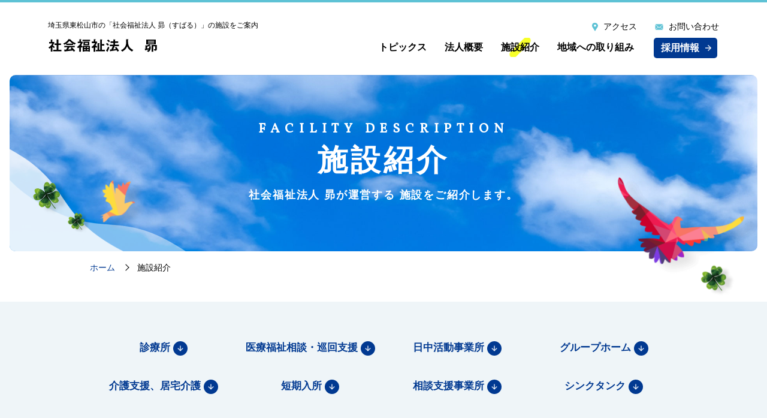

--- FILE ---
content_type: text/html; charset=UTF-8
request_url: https://www.subaru-swc.com/sisetu/
body_size: 9832
content:
<!--header-->
<!DOCTYPE html>
<html lang="ja">
	<head>
		<meta charset="utf-8">
		<meta http-equiv="X-UA-Compatible" content="IE=edge">
		<meta name="viewport" content="width=device-width,initial-scale=1.0,minimum-scale=1.0">
		<meta name="format-detection" content="telephone=yes">
		<title>施設紹介｜社会福祉法人 昴（埼玉県東松山市）</title>
		<meta name="keywords" content="事業所,施設,サービス,福祉,東松山">
		<meta name="description" content="社会福祉法人昴の施設をご案内します。施設ごとのサービスや所在地、連絡先をご確認いただけます。">
		<link rel="canonical" href="https://www.subaru-swc.com/">

		<meta property="fb:app_id" content="1397594403792240">
		<meta name="twitter:card" value="summary_large_image">
		<meta name="twitter:site:id" value="@subaru1990jp">
		<meta property="og:title" content="社会福祉法人　昴（すばる）- 埼玉県東松山市の福祉・介護・支援">
		<meta property="og:description" content="重症心身障害も含めた障害福祉、相談支援、グループホームの運営を行っています。ホームページでは昴の全ての施設情報や地域への取り組み、採用についてご案内しています。">
		<meta property="og:url" content="https://www.subaru-swc.com/">
		<meta property="og:locale" content="ja_JP">
		<meta property="og:image" content="https://www.subaru-swc.com/wp/wp-content/themes/subaru_theme/img/ogp.png">
		<meta property="og:type" content="website">
		<meta property="og:site_name" content="社会福祉法人　昴（すばる）">
		<meta property=”article:publisher” content=”https://www.facebook.com/subaru1990jp” />

<link rel="stylesheet" href="https://www.subaru-swc.com/wp/wp-content/themes/subaru_theme/css/slick.css">
		<link rel="stylesheet" href="https://www.subaru-swc.com/wp/wp-content/themes/subaru_theme/css/slick-theme.css">
		<link rel="stylesheet" href="https://www.subaru-swc.com/wp/wp-content/themes/subaru_theme/css/modaal.min.css">
		<link rel="stylesheet" href="https://www.subaru-swc.com/wp/wp-content/themes/subaru_theme/css/style.css">
		<link href="https://fonts.googleapis.com/earlyaccess/sawarabimincho.css" rel="stylesheet">
		<link href="https://fonts.googleapis.com/css?family=Cinzel:900|Vollkorn&display=swap" rel="stylesheet">

<!-- Google Tag Manager -->
<script>(function(w,d,s,l,i){w[l]=w[l]||[];w[l].push({'gtm.start':
new Date().getTime(),event:'gtm.js'});var f=d.getElementsByTagName(s)[0],
j=d.createElement(s),dl=l!='dataLayer'?'&l='+l:'';j.async=true;j.src=
'https://www.googletagmanager.com/gtm.js?id='+i+dl;f.parentNode.insertBefore(j,f);
})(window,document,'script','dataLayer','GTM-N8FLB9Q');</script>

	</head>
	<body>

<!-- Google Tag Manager (noscript) -->
<noscript><iframe src="https://www.googletagmanager.com/ns.html?id=GTM-N8FLB9Q"
height="0" width="0" style="display:none;visibility:hidden"></iframe></noscript>
		<div ontouchstart="" id="content" class="wrapper">
			<header id="header" class="header">
				<div class="header__inner">
					<div class="header__innerMobile">
						<div class="header__innerMobileLogo">
							<p>
							埼玉県東松山市の「社会福祉法人 昴（すばる）」<span>の施設をご案内</span>
							</p>
							<a href="https://www.subaru-swc.com">
								<svg version="1.1" xmlns="http://www.w3.org/2000/svg" xmlns:xlink="http://www.w3.org/1999/xlink" x="0px"
								y="0px" viewBox="0 0 184 24" style="enable-background:new 0 0 184 24;" xml:space="preserve">
									<g class="st0">
										<path d="M10,16.2c-0.7-0.5-1.6-1.2-2.6-2.3v8.2H4.8v-6.7C4,16.1,3.5,16.5,2.7,17l-1.8-1.8c2.6-1.6,4.8-3.9,6.4-6.6H1.9V5.9h2.9V1.7
											L7.6,2c0.1,0,0.3,0.1,0.3,0.2c0,0.1-0.1,0.2-0.2,0.2C7.3,2.8,7.3,2.8,7.3,2.9v3h2.6L10.9,7c-0.4,0.9-0.9,2.2-2.6,4.5
											c1.1,1.3,1.9,1.9,3.1,2.7L10,16.2z M8.8,21.7v-2.6h5.7v-8h-3.6V8.5h3.6V1.6l3,0.3c0.1,0,0.3,0.1,0.3,0.2c0,0.1,0,0.2-0.1,0.2
											c-0.2,0.2-0.3,0.3-0.3,0.4v5.7h4.4v2.6h-4.4v8h5v2.6H8.8z"/>
										<path d="M44.7,10.3c-1.2-0.4-2-0.9-2.8-1.3v2H30.4v-2c-1.2,0.7-1.9,1.1-3,1.6l-1.8-2.1c4.1-1.6,6.6-3.8,8.8-7.3l3.4,0.6
											c0.2,0,0.4,0.1,0.4,0.3c0,0.1-0.1,0.3-0.2,0.3C39.1,3.8,40.5,5,42,5.9c0.8,0.5,2.8,1.6,4.7,2.1L44.7,10.3z M43.2,22.3
											c-0.2-0.4-0.5-0.9-1.6-2.1c-3.3,0.4-8.7,1-9.4,1.1c-0.5,0-3,0.3-3.6,0.4c-0.1,0-0.2,0.1-0.2,0.2c-0.1,0.3-0.2,0.4-0.3,0.4
											c-0.1,0-0.2-0.1-0.2-0.2L27,18.8c1.5,0,2.2,0,3.4-0.1c0.6-1,1.1-1.8,2.2-3.9h-5.4v-2.3h17.6v2.3h-5.1c2.1,1.6,4.2,3.8,5.6,5.7
											L43.2,22.3z M36,4c-1.7,2.1-3,3.3-5,4.7h10.3C39.3,7.4,37.9,6.3,36,4z M37.8,16.6l1.7-1.8h-3.6c-1.1,2-1.8,3-2.3,3.7
											c2-0.1,4-0.2,6-0.5C39.3,17.8,38.7,17.3,37.8,16.6z"/>
										<path d="M55.6,11.4c0.6,0.7,1.1,1.3,2.4,2.4l-1.7,1.8c-0.4-0.3-0.7-0.6-1.3-1.2v7.8h-2.7v-7.3c-0.3,0.3-0.6,0.6-1.7,1.4l-2.2-1.8
											c3.1-2.1,5.3-4.5,6.3-6.7h-5V5.5h2.7v-4L55,1.6c0.5,0,0.8,0.1,0.8,0.3c0,0.2-0.2,0.3-0.3,0.4c-0.3,0.3-0.4,0.4-0.4,0.5v2.7h2.3l1,1
											C57.6,8.4,57.1,9,55.6,11.4z M57.7,4.4V2.3h12.6v2.2H57.7z M67.7,22.1v-0.7h-7.3v0.7H58v-9.5h12v9.5H67.7z M59.3,11.4V5.5h9.8v5.9
											H59.3z M62.7,14.5h-2.3V16h2.3V14.5z M62.7,17.9h-2.3v1.7h2.3V17.9z M66.8,7.5h-5.1v2h5.1V7.5z M67.7,14.5h-2.4V16h2.4V14.5z
												M67.7,17.9h-2.4v1.7h2.4V17.9z"/>
										<path d="M80.6,15.9c-0.9-0.7-1.4-1.2-1.7-1.6v8h-2.6V15c-0.6,0.6-1.1,1-1.5,1.3l-2.4-1.8c2.2-1.4,4.1-2.8,6.3-6.6h-5.4V5.3h3.2V1.4
											l2,0.1c1.2,0,1.2,0.2,1.2,0.4c0,0.1-0.1,0.3-0.3,0.4c-0.2,0.2-0.3,0.3-0.3,0.5v2.4h2.1l1.2,1.1c-1.1,2.2-1.7,3.4-2.9,5
											c0.8,1,1.7,1.7,2.9,2.5L80.6,15.9z M80,21.7v-2.5h2.8V8l2.7,0.1c0.3,0,0.7,0.1,0.7,0.3c0,0.2-0.2,0.4-0.4,0.6
											c-0.3,0.3-0.3,0.4-0.3,0.5v9.6h1.8V1.8L90,1.9c0.2,0,0.7,0,0.7,0.3c0,0.3-0.3,0.6-0.7,1v6.2h4V12h-4v7.1h4.9v2.5H80z"/>
										<path d="M100.1,12.1c-1-1.1-1.9-1.8-3.2-2.5l1.5-1.9c1.1,0.6,2.4,1.4,3.3,2.4L100.1,12.1z M100.1,20.9c-0.1,0.2-0.3,0.6-0.3,0.7
											c0,0.1,0.1,0.4,0.1,0.4s0,0.3-0.2,0.3s-0.4-0.1-0.6-0.3l-2.2-1.5c1.2-1.7,2.5-4.2,3.4-6.8l2.1,1.6C101.8,17,100.5,20,100.1,20.9z
												M101.7,6.5c-0.4-0.5-1.1-1.3-2.9-2.8l1.7-1.8c0.8,0.6,2,1.5,3,2.7L101.7,6.5z M115.9,22c-0.6-1.2-0.9-1.8-1.2-2.3
											c-3.7,0.6-6,1-9.7,1.5c-0.5,0.1-0.6,0.1-0.6,0.2c-0.1,0.3-0.2,0.4-0.3,0.4c-0.2,0-0.3-0.4-0.3-0.5l-0.7-2.8c1,0,2.2-0.1,2.8-0.1
											c1-2.3,1.6-3.9,2.3-5.5h-4.9v-2.4h5.9v-3h-4.6V5h4.6V1.7l2.5,0.2c0.4,0,0.9,0.1,0.9,0.4c0,0.1-0.1,0.2-0.3,0.4
											c-0.3,0.2-0.3,0.3-0.3,0.4v2h5.3v2.5h-5.3v3h6.5v2.4h-7.1c-0.7,1.8-1.5,3.5-2.4,5.3c2.5-0.2,3.2-0.3,4.5-0.5
											c-0.8-1.1-1.2-1.6-1.8-2.2l2.1-1.4c1.5,1.5,3,3.3,4.8,6.5L115.9,22z"/>
										<path d="M140.3,21.9c-4.5-2.7-6.1-4.4-8.1-8.7c-1.8,4.1-3.3,5.8-8,8.8l-2.3-2.3c2.4-1.1,3.6-1.9,5.1-3.5c3.3-3.5,3.6-7.3,3.6-9.9
											c0-0.6-0.1-3.7-0.1-4.8l2.7,0.1c0.3,0,1.1,0,1.1,0.4c0,0.1,0,0.2-0.2,0.4c0,0.1-0.4,0.4-0.5,0.5s0,1.7,0,2c0,9.7,4.7,12.3,8.8,14.5
											L140.3,21.9z"/>
										<path d="M169.2,10.1l2,1.4c0.2,0.2,0.4,0.5,0.4,0.6c0,0.2-0.2,0.2-0.2,0.2c-0.1,0-0.5-0.1-0.6-0.1c0,0-0.7,0.2-0.8,0.3
											c-1.5,0.5-3,1-4.6,1.4v2.9c1-0.1,2-0.3,3.5-0.6c0-0.2,0-0.3,0-0.5v-2.5l2.4,0.2c0.1,0,0.7,0,0.7,0.3c0,0.1-0.1,0.2-0.2,0.3
											c-0.1,0-0.2,0.1-0.2,0.2V15c0,3.5-1,4.8-1.9,6c-0.4,0.5-1,0.9-2.3,1.6l-2.4-1.7c1.7-0.6,2.5-1.2,3.3-2.4c-2.8,0.6-5.6,1.3-5.6,1.3
											c0,0,0,0,0,0.1c-0.1,0.2-0.1,0.3-0.3,0.3c-0.1,0-0.2-0.3-0.2-0.4l-0.7-2.4c0.6,0,0.9-0.1,1.3-0.1v-6l1.8,0.6
											C165.5,11.6,167.7,11,169.2,10.1h-5.1V2H180v8.1H169.2z M177.3,4h-10.4v1.2h10.4V4z M177.3,7h-10.4v1.2h10.4V7z M178.7,20.6h-0.8
											l-1.3-2.7c1,0.1,1.7,0.1,1.8,0.1c0.5,0,0.6-0.2,0.6-0.6v-4.1h-3.3v8.9H173V11h8.7v7C181.7,19.8,180.8,20.6,178.7,20.6z"/>
									</g>
							   </svg>
							</a>
						</div>
						<div id="toggle" class="header__innerMobileToggle">
							<div>
								<span></span>
								<span></span>
								<span></span>
							</div>
						</div>
					</div>
					<nav class="header__innerNav">
						<ul class="header__innerNavList-min">
							<li>
								<a href="https://www.subaru-swc.com/access/">
									<p>
										アクセス
									</p>
								</a>
							</li>
							<li>
								<a href="https://www.subaru-swc.com/contact/">
									<p>
										お問い合わせ
									</p>
								</a>
							</li>
						</ul>
						<ul class="header__innerNavList">
							<li>
								<a href="https://www.subaru-swc.com/topics/" class="">
									<p>
										トピックス
									</p>
								</a>
							</li>
							<li>
								<a href="https://www.subaru-swc.com/houjin/" class="">
									<p>
										法人概要
									</p>
								</a>
							</li>
							<li>
								<a href="https://www.subaru-swc.com/sisetu/" class="active">
									<p>
										施設紹介
									</p>
								</a>
							</li>
							<li>
								<a href="https://www.subaru-swc.com/torikumi/" class="">
									<p>
										地域への取り組み
									</p>
								</a>
							</li>
							<li class="saiyou">
								<a href="https://www.subaru-swc.com/saiyou/" class="">
									<p>
										採用情報
									</p>
								</a>
							</li>
						</ul>
						<div class="header__innerNavSP">
							<ul class="header__innerNavSPList">
								<li>
									<a href="https://www.subaru-swc.com/topics/">
										<p>
											トピックス
										</p>
									</a>
								</li>
								<li class="accordion">
									<p>
										法人概要
									</p>
									<ul class="header__innerNavSPListInner">
										<li>
											<a href="https://www.subaru-swc.com/houjin/">
												<p>
													法人概要トップ
												</p>
											</a>
										</li>
								                    <li>
							                            <a href="https://www.subaru-swc.com/houjin/jigyou/">
							                                <p>
							                                    事業概要
							                                </p>
							                            </a>
							                        </li>
										<li>
											<a href="https://www.subaru-swc.com/houjin/aisatu/">
												<p>
													理事長挨拶
												</p>
											</a>
										</li>
										<li>
											<a href="https://www.subaru-swc.com/houjin/enkaku/">
												<p>
													沿革
												</p>
											</a>
										</li>
										<li>
											<a href="https://www.subaru-swc.com/houjin/jigyousho/">
												<p>
													事業所一覧
												</p>
											</a>
										</li>
									</ul>
								</li>
								<li>
									<a href="https://www.subaru-swc.com/sisetu/">
										<p>
											施設紹介
										</p>
									</a>
								</li>
								<li>
									<a href="https://www.subaru-swc.com/torikumi/">
										<p>
											地域への取り組み
										</p>
									</a>
								</li>
								<li class="accordion">
									<p>
										採用情報
									</p>
									<ul class="header__innerNavSPListInner">
										<li>
											<a href="https://www.subaru-swc.com/saiyou/">
												<p>
													採用トップ
												</p>
											</a>
										</li>
										<li>
											<a href="https://www.subaru-swc.com/saiyou/concept/">
												<p>
													コンセプト
												</p>
											</a>
										</li>
										<li>
											<a href="https://www.subaru-swc.com/saiyou/support/">
												<p>
													研修・福利厚生
												</p>
											</a>
										</li>
										<li>
											<a href="https://www.subaru-swc.com/saiyou/zukan/">
												<p>
													すばる図鑑
												</p>
											</a>
										</li>
										<li>
											<a href="https://www.subaru-swc.com/saiyou/interview/">
												<p>
													インタビュー
												</p>
											</a>
										</li>
									</ul>
								</li>
							</ul>
							<ul class="header__innerNavSPBox">
								<li>
									<a href="https://www.subaru-swc.com/jouhou/">
										<p>
											情報開示
										</p>
									</a>
								</li>
								<li>
									<a href="https://www.subaru-swc.com/nyuusatu/">
										<p>
											入札情報
										</p>
									</a>
								</li>
								<li>
									<a href="https://www.subaru-swc.com/access/">
										<p>
											アクセス
										</p>
									</a>
								</li>
								<li>
									<a href="https://www.subaru-swc.com/contact/">
										<p>
											お問い合わせ
										</p>
									</a>
								</li>
							</ul>
						</div>
					</nav>
				</div>
			</header>
		
<main class="sisetu">
  <section class="houjin__inner">
    <div class="pageTit">
      <div class="pageTit_Inner">
        <p class="pageTit_subTit pc">FACILITY DESCRIPTION</p>
        <p class="pageTit_subTit sp">
          FACILITY<br />
          DESCRIPTION
        </p>
        <h2 class="pageTit_mainTit">施設紹介</h2>
        <p class="pageTit_lead">
          社会福祉法人 昴が運営する<br class="sp" />
          施設をご紹介します。
        </p>
        <div class="waveAnim">
          <img decoding="async"
            src="../wp/wp-content/themes/subaru_theme/img/wave_blank.png"
          />
        </div>
        <div class="waveAnim add">
          <img decoding="async"
            src="../wp/wp-content/themes/subaru_theme/img/wave_blank.png"
          />
        </div>
      </div>
      <!-- pageTit_Inner -->
      <ul class="catch">
        <li>
          <img decoding="async"
            src="../wp/wp-content/themes/subaru_theme/img/ico_top05.png"
          />
        </li>
        <li>
          <img decoding="async"
            src="../wp/wp-content/themes/subaru_theme/img/ico_top05.png"
          />
        </li>
        <li>
          <img decoding="async"
            src="../wp/wp-content/themes/subaru_theme/img/ico_top03.png"
          />
        </li>
        <li>
          <img decoding="async"
            src="../wp/wp-content/themes/subaru_theme/img/ico_top01.png"
          />
        </li>
        <li>
          <img decoding="async"
            src="../wp/wp-content/themes/subaru_theme/img/ico_top05.png"
          />
        </li>
      </ul>
    </div>
    <!-- pageTit -->
    <div class="breadclumb">
      <ul>
        <li><a href="../"> ホーム </a></li>
        <li>
          <p>施設紹介</p>
        </li>
      </ul>
    </div>
  </section>
  <section class="sisetu__nav">
    <ul class="sisetu__navList">
      <li>
        <a href="#anc01">
          <p>診療所<span></span></p>
        </a>
      </li>
      <li>
        <a href="#anc02">
          <p>医療福祉相談・巡回支援<span></span></p>
        </a>
      </li>
      <li>
        <a href="#anc03">
          <p>日中活動事業所<span></span></p>
        </a>
      </li>
      <li>
        <a href="#anc04">
          <p>グループホーム<span></span></p>
        </a>
      </li>
      <li>
        <a href="#anc05">
          <p>介護支援、居宅介護<span></span></p>
        </a>
      </li>
      <li>
        <a href="#anc06">
          <p>短期入所<span></span></p>
        </a>
      </li>
      <li>
        <a href="#anc07">
          <p>相談支援事業所<span></span></p>
        </a>
      </li>
      <li>
        <a href="#anc08">
          <p>シンクタンク<span></span></p>
        </a>
      </li>
    </ul>
  </section>
  <section class="sisetu__container">
    <div class="sisetu__containerBlock">
      <div class="ancArea">
        <div id="anc01" class="anc"></div>
      </div>
      <h2>診療所</h2>
      <div class="sisetu__containerBlockBox">
        <h3>ハロークリニック</h3>
        <div class="sisetu__containerBlockBoxInner">
          <figure class="sisetu__containerBlockBoxInnerFig">
            <img decoding="async"
              src="../wp/wp-content/themes/subaru_theme/img/fig_sisetu01.jpg"
              alt="ハロークリニック"
            />
          </figure>
          <div class="sisetu__containerBlockBoxInnerTxt">
            <p>
              小児科専門医、小児神経専門医による診療を行っております。子どもの健やかな成長を支えるために、診療をはじめ、予防接種、リハビリテーション、巡回相談（県委託事業）などさまざま医療、子育て支援などの活動をしております。
            </p>
            <div>
              <h4>主なサービス</h4>
              <p>小児科／内科／精神科／リハビリテーション科　</p>
            </div>
            <address>
              <p>〒355-0008　埼玉県東松山市大谷1064</p>
              <p class="telLink"><a href="tel:0493-36-1086">0493-36-1086</a></p>
              <a href="../~helloclinic/" class="outLink" target="_blank" rel="noopener noreferrer">
                <p>ハロークリニックのホームページ</p>
              </a>
            </address>
          </div>
        </div>
      </div>
      <a href="#" class="btn__pageTop">
        <p>ページトップへ戻る</p>
      </a>
    </div>
    <div class="sisetu__containerBlock">
      <div class="ancArea">
        <div id="anc02" class="anc"></div>
      </div>
      <h2>医療福祉相談・巡回支援</h2>
      <div class="sisetu__containerBlockBox imgNone">
        <div class="sisetu__containerBlockBoxInner">
          <h3>ハロークリニック相談支援室</h3>
          <div class="sisetu__containerBlockBoxInnerTxt">
            <p>
              地域で育ち、暮らすことを支えるために、福祉情報の提供を行い、保育所、幼稚園、学校、学童保育、通所事業所等への巡回支援を積極的に行っています。
            </p>
            <div>
              <h4>主なサービス</h4>
              <p>
                医療福祉相談／巡回支援／保育所等訪問支援／障害児等療育支援事業（比企圏域）
              </p>
            </div>
            <address>
              <p>〒355-0008　埼玉県東松山市大谷1064</p>
              <p class="telLink"><a href="tel:0493-39-4829">0493-39-4829</a></p>
            </address>
          </div>
        </div>
      </div>
      <a href="#" class="btn__pageTop">
        <p>ページトップへ戻る</p>
      </a>
    </div>
    <div class="sisetu__containerBlock">
      <div class="ancArea">
        <div id="anc03" class="anc"></div>
      </div>
      <h2>日中活動事業所</h2>
      <div class="sisetu__containerBlockBox">
        <h3>デイセンターウィズ</h3>
        <div class="sisetu__containerBlockBoxInner">
          <figure class="sisetu__containerBlockBoxInnerFig">
            <img decoding="async"
              src="../wp/wp-content/themes/subaru_theme/img/fig_sisetu02.jpg"
              alt="デイセンターウィズ"
            />
          </figure>
          <div class="sisetu__containerBlockBoxInnerTxt">
            <p>
              障害をお持ちの方のデイ・アクティビティー・センターです。お一人お一人に合わせて介護支援や日中の活動プログラムを提供しています。また、障害者アートの拠点として『まちこうばGROOVIN`』を近隣にオープン。ギャラリー＆グッズ販売を行っています。
            </p>
            <div>
              <h4>主なサービス</h4>
              <p>生活介護／就労継続支援B型</p>
            </div>
            <address>
              <p>
                デイセンターウィズ<br />
                〒355-0225　埼玉県比企郡嵐山町大字鎌形2804-1
              </p>
              <p class="telLink"><a href="tel:0493-36-1086">0493-63-0436</a></p>
              <br /><br />
              <p>
                まちこうばGROOVIN`<br />
                〒355-0077　東松山市上唐子1532-5
              </p>
              <p class="telLink"><a href="tel:0493-81-4597">0493-81-4597</a></p>
            </address>
          </div>
        </div>
      </div>
      <div class="sisetu__containerBlockBox">
        <h3>松の実</h3>
        <div class="sisetu__containerBlockBoxInner">
          <figure class="sisetu__containerBlockBoxInnerFig">
            <img decoding="async"
              src="../wp/wp-content/themes/subaru_theme/img/fig_sisetu03.jpg"
              alt="松の実"
            />
          </figure>
          <div class="sisetu__containerBlockBoxInnerTxt">
            <p>
              生活介護事業所として、食事など身辺自立の支援のほか、体育館活動・ウォーキングなどの健康づくり、お茶会、カラオケ、乗馬教室や絵画教室などのレクリエーション・趣味の活動など外部の方と連携してバリエーションある取り組みを行なっています。
              また、事業所内でのまんじゅうや製菓作り作業や他事業所と連携した所外で働く機会づくり（街中社中）などに参加しています。個々の希望に合うよう、活動を多く準備し利用者様に選択して頂いています。
            </p>
            <div>
              <h4>主なサービス</h4>
              <p>生活介護</p>
            </div>
            <address>
              <p>〒355-0005　埼玉県東松山市松山1580-9</p>
              <p class="telLink"><a href="tel:0493-22-0208">0493-22-0208</a></p>
            </address>
          </div>
        </div>
      </div>
      <div class="sisetu__containerBlockBox">
        <h3>ワークショップチボリ</h3>
        <div class="sisetu__containerBlockBoxInner">
          <figure class="sisetu__containerBlockBoxInnerFig">
            <img decoding="async"
              src="../wp/wp-content/themes/subaru_theme/img/fig_sisetu04.jpg"
              alt="ワークショップチボリ"
            />
          </figure>
          <div class="sisetu__containerBlockBoxInnerTxt">
            <p>
              パンを通した作業で《働く》という事をコンセプトとしています。パンを作る・パンを配達する・野菜を作る・笑顔で接客等、その方の得意とする《働く》を探し続けています。ただ働くのではなく、その中に日々追い求めているのは《笑い》です。チボリのパンはイースト菌のみならず、笑い声と優しさで膨らんでいます。また、生活介護では活発な日中活動だけでなく、地域に向けた社会奉仕活動（アダプトプログラム）にも積極的に参加しています。
            </p>
            <div>
              <h4>主なサービス</h4>
              <p>生活介護／就労継続支援B型</p>
            </div>
            <address>
              <p>〒369-0217　埼玉県深谷市山河1058-3</p>
              <p class="telLink"><a href="tel:048-585-1412">048-585-1412</a></p>
            </address>
          </div>
        </div>
      </div>
      <div class="sisetu__containerBlockBox">
        <h3>アドヴァンス</h3>
        <div class="sisetu__containerBlockBoxInner">
          <figure class="sisetu__containerBlockBoxInnerFig">
            <img decoding="async"
              src="../wp/wp-content/themes/subaru_theme/img/fig_sisetu05.jpg"
              alt="アドヴァンス"
            />
          </figure>
          <div class="sisetu__containerBlockBoxInnerTxt">
            <p>
              地域で障害のある人がそれぞれの人生を豊かにするために、様々な体験を通じてお手伝いする場所として活動しています。
            </p>
            <div>
              <h4>主なサービス</h4>
              <p>生活介護／就労継続支援B型（RICE ON RICE）</p>
            </div>
            <address>
              <p>〒355-0008　埼玉県東松山市大谷590</p>
              <p class="telLink"><a href="tel:0493-39-1131">0493-39-1131</a></p>
              <a href="https://www.instagram.com/advance391131/" class="outLink" target="_blank" rel="noopener noreferrer">
                <p>アドヴァンスのインスタグラム</p>
              </a>
            </address>
          </div>
        </div>
      </div>
      <div class="sisetu__containerBlockBox">
        <h3>RICE ON RICE</h3>
        <div class="sisetu__containerBlockBoxInner">
          <figure class="sisetu__containerBlockBoxInnerFig">
            <img decoding="async"
              src="../wp/wp-content/themes/subaru_theme/img/fig_sisetu06.jpg"
              alt="RICE ON RICE"
            />
          </figure>
          <div class="sisetu__containerBlockBoxInnerTxt">
            <p>
              どんぶりを中心にランチとカフェを提供しています。
              お弁当の配達も行っています。働く方の大半は障害のある方ですが、この店でしか味わえない料理と雰囲気がお楽しみいただけます。また、大切な日に大切な方と特別なお料理で過ごしたい方も、
              ご予算に合わせてご用意いたします。お気軽にご相談ください。
              （お誕生会・祝賀記念・ホームパーティ等）
            </p>
            <address>
              <p>〒355－0017　埼玉県東松山市松葉町2-17-43</p>
              <p class="telLink"><a href="tel:0493-59-9997">0493-59-9997</a></p>
            </address>
          </div>
        </div>
      </div>
      <a href="#" class="btn__pageTop">
        <p>ページトップへ戻る</p>
      </a>
    </div>
    <div class="sisetu__containerBlock">
      <div class="ancArea">
        <div id="anc04" class="anc"></div>
      </div>
      <h2>グループホーム</h2>
      <div class="sisetu__containerBlockBox">
        <h3>共同生活ホームすまいる</h3>
        <div class="sisetu__containerBlockBoxInner">
          <figure class="sisetu__containerBlockBoxInnerFig">
            <img decoding="async"
              src="../wp/wp-content/themes/subaru_theme/img/fig_sisetu07.jpg"
              alt="共同生活ホームすまいる"
            />
          </figure>
          <div class="sisetu__containerBlockBoxInnerTxt">
            <p>
              利用される方の生活と人生設計を共に考え、話し合い、時にはぶつかり向き合いながら一緒に暮らしを作っています。
              いつまでもこの町で暮し続けることや地域の一員として責任を果たすことを大切に、ともに暮らす街、わかちあう街の地域生活の拠点としての役割を担っていきます。
            </p>
            <div>
              <h4>主なサービス</h4>
              <p>共同生活援助</p>
            </div>
            <address>
              <p>〒355-0017 埼玉県東松山市松葉町４－８－４８</p>
            </address>
          </div>
        </div>
      </div>
      <div class="sisetu__containerBlockBox">
        <h3>グループホームみらい</h3>
        <div class="sisetu__containerBlockBoxInner">
          <figure class="sisetu__containerBlockBoxInnerFig">
            <img decoding="async"
              src="../wp/wp-content/themes/subaru_theme/img/fig_sisetu08.jpg"
              alt="グループホームみらい"
            />
          </figure>
          <div class="sisetu__containerBlockBoxInnerTxt">
            <p>
              医療的ケアに対応した重症心身障害の方のグループホームです。利用者はそれぞれの必要に応じて、地域にある様々な事業所・サービスを組み合わせて生活しています。
            </p>
            <div>
              <h4>主なサービス</h4>
              <p>共同生活援助</p>
            </div>
            <address>
              <p>〒355-0005　埼玉県東松山市大字松山2160-1</p>
              <a href="https://mirai56.wixsite.com/mirai" class="outLink" target="_blank" rel="noopener noreferrer">
                <p>グループホームみらいのホームページ</p>
              </a>
            </address>
          </div>
        </div>
      </div>
      <div class="sisetu__containerBlockList noUnder">
        <table>
          <tbody>
            <tr>
              <th>ピアハイム</th>
              <td>〒355-0017 埼玉県東松山市松葉町４－８－４８</td>
              <td>&nbsp;</td>
            </tr>
            <tr>
              <th>みらい</th>
              <td>〒355-0005　埼玉県東松山市大字松山2160-1</td>
              <td>&nbsp;</td>
            </tr>
            <tr>
              <th>あすく</th>
              <td>〒355-0215 埼玉県比企郡嵐山町大字平沢２４９－２</td>
              <td>&nbsp;</td>
            </tr>
            <tr>
              <th>クレア</th>
              <td>〒355-0342 埼玉県比企郡ときがわ町大字玉川261-3</td>
              <td>&nbsp;</td>
            </tr>
            <tr>
              <th>スカイハイ</th>
              <td>
                〒355-0017 埼玉県東松山市松葉町3-15-37 ハイツケヤキ101,102,202
              </td>
              <td>&nbsp;</td>
            </tr>
            <tr>
              <th>ソキウス</th>
              <td>〒355-0006 埼玉県東松山市市ノ川９－８</td>
              <td>&nbsp;</td>
            </tr>
            <tr>
              <th>ユニコーポ小川</th>
              <td>〒355-0328 埼玉県比企郡小川町大字大塚849-1</td>
              <td>&nbsp;</td>
            </tr>
          </tbody>
        </table>
      </div>
      <div class="sisetu__containerBlockBox">
        <h3>共同生活ホームとまり木</h3>
        <div class="sisetu__containerBlockBoxInner">
          <figure class="sisetu__containerBlockBoxInnerFig">
            <img decoding="async"
              src="../wp/wp-content/themes/subaru_theme/img/fig_sisetu13.jpg"
              alt="共同生活ホームとまり木"
            />
          </figure>
          <div class="sisetu__containerBlockBoxInnerTxt">
            <p>
              利用される方の生活の支援や人生設計を共に考え、話し合い、時にはぶつかり向き合いながら一緒に暮らしを作っています。
              いつまでもこの町で暮し続けることや地域の一員として責任を果たすことを大切に、ともに暮らす街、わかちあう街の地域生活の拠点としての役割を担っていきます。
            </p>
            <div>
              <h4>主なサービス</h4>
              <p>共同生活援助</p>
            </div>
            <address>
              <p>〒369-0213　埼玉県深谷市針ヶ谷1167-2</p>
            </address>
          </div>
        </div>
      </div>
      <div class="sisetu__containerBlockBox">
        <h3>カンパーニュ</h3>
        <div class="sisetu__containerBlockBoxInner">
          <figure class="sisetu__containerBlockBoxInnerFig">
            <img decoding="async"
              src="../wp/wp-content/themes/subaru_theme/img/fig_sisetu09.jpg"
              alt="カンパーニュ"
            />
          </figure>
          <div class="sisetu__containerBlockBoxInnerTxt">
            <p>
              地域等での住み慣れた環境で暮らし続けることを支えていきます。また、地域生活支援の新たな役割として計画的な支援計画や生活設計を行い、働くこと・楽しみ等の総合的な暮らしの充実を目指しています。
            </p>
            <div>
              <h4>主なサービス</h4>
              <p>共同生活援助</p>
            </div>
            <address>
              <p>〒369-0201　埼玉県深谷市岡2630-2</p>
            </address>
          </div>
        </div>
      </div>
      <a href="#" class="btn__pageTop">
        <p>ページトップへ戻る</p>
      </a>
    </div>
    <div class="sisetu__containerBlock">
      <div class="ancArea">
        <div id="anc05" class="anc"></div>
      </div>
      <h2>介護支援、居宅介護</h2>
      <div class="sisetu__containerBlockBox">
        <h3>ファミリーサポートセンター昴</h3>
        <div class="sisetu__containerBlockBoxInner">
          <figure class="sisetu__containerBlockBoxInnerFig">
            <img decoding="async"
              src="../wp/wp-content/themes/subaru_theme/img/fig_sisetu10.jpg"
              alt="ファミリーサポートセンター昴"
            />
          </figure>
          <div class="sisetu__containerBlockBoxInnerTxt">
            <p>
              レスパイトサービスを行うファミリーサポートセンター昴として1992年にオープン。地域で暮らし続けるために、自己実現や社会参加などの1人ひとりの想いに寄り添い、様々な個別サービスを通して、現実にできるよう応援・支援をしています。
            </p>
            <div>
              <h4>主なサービス</h4>
              <p>
                居宅介護／重度訪問介護／行動援護／重度包括支援／同行援護／地域生活支援（移動支援）／生活サポート／福祉有償運送／介護保険（訪問介護・居宅介護支援）
              </p>
            </div>
            <address>
              <p>〒355-0017　埼玉県東松山市松葉町2-17-43</p>
              <p class="telLink"><a href="tel:0493-25-3353">0493-25-3353</a></p>
            </address>
          </div>
        </div>
      </div>
      <a href="#" class="btn__pageTop">
        <p>ページトップへ戻る</p>
      </a>
    </div>
    <div class="sisetu__containerBlock">
      <div class="ancArea">
        <div id="anc06" class="anc"></div>
      </div>
      <h2>短期入所</h2>
      <div class="sisetu__containerBlockBox imgNone">
        <div class="sisetu__containerBlockBoxInner">
          <h3>ショートステイすばる</h3>
          <div class="sisetu__containerBlockBoxInnerTxt">
            <p>
              住宅街の中にある、お家を短期入所（宿泊ができるところ）として提供しています。ご家庭でのお家のような作りになっているため、カジュアルで家庭的な雰囲気のある場所となっています。
            </p>
            <div>
              <h4>主なサービス</h4>
              <p>単独型短期入所事業</p>
            </div>
          </div>
        </div>
      </div>
      <div class="sisetu__containerBlockBox imgNone">
        <div class="sisetu__containerBlockBoxInner">
          <h3>ショートステイあすく</h3>
          <div class="sisetu__containerBlockBoxInnerTxt">
            <p>3つのグループホームにショートステイのお部屋を併設しています。</p>
            <div>
              <h4>主なサービス</h4>
              <p>グループホーム併設型短期入所事業</p>
            </div>
          </div>
        </div>
      </div>
      <a href="#" class="btn__pageTop">
        <p>ページトップへ戻る</p>
      </a>
    </div>
    <div class="sisetu__containerBlock">
      <div class="ancArea">
        <div id="anc07" class="anc"></div>
      </div>
      <h2>相談支援事業所</h2>
      <div class="sisetu__containerBlockBox">
        <h3>西部・比企地域支援センター</h3>
        <div class="sisetu__containerBlockBoxInner">
          <figure class="sisetu__containerBlockBoxInnerFig">
            <img decoding="async"
              src="../wp/wp-content/themes/subaru_theme/img/fig_sisetu10.jpg"
              alt="西部・比企地域支援センター"
            />
          </figure>
          <div class="sisetu__containerBlockBoxInnerTxt">
            <p>
              比企地域にお住いの障害のある方やご家族が、自分らしく生きていくために人権を擁護することが私たちの役割です。相談者の思いや希望をお聴きして、課題や問題を整理し、ご自分で選んだ生活が実現するように一緒に考えていきます。
            </p>
            <div>
              <h4>主なサービス</h4>
              <p>
                比企市町村委託相談／特定相談支援（計画作成）／一般相談支援（地域移行・定着支援）／障害児相談／自立生活援助／精神障害者早期退院支援事業
              </p>
            </div>
            <address>
              <p>〒355-0017　埼玉県東松山市松葉町2-17-43</p>
              <p class="telLink"><a href="tel:048-577-3540">0493-81-5310</a></p>
              <a href="https://west-hiki.wixsite.com/my-site" class="outLink" target="_blank" rel="noopener noreferrer">
                <p>西部・比企地域支援センターのホームページ</p>
              </a>
            </address>
          </div>
        </div>
      </div>
      <div class="sisetu__containerBlockBox">
        <h3>相談支援センター「Ｙｅａｓｔ」</h3>
        <div class="sisetu__containerBlockBoxInner">
          <figure class="sisetu__containerBlockBoxInnerFig">
            <img decoding="async"
              src="../wp/wp-content/themes/subaru_theme/img/fig_sisetu12.jpg"
              alt="相談支援センター「Ｙｅａｓｔ」"
            />
          </figure>
          <div class="sisetu__containerBlockBoxInnerTxt">
            <p>
              主に深谷市にお住まいの障害のある方が、ご本人のライフステージに合わせて自分らしい生活ができる様、サービス等利用計画を作成します。また障害児等療育支援事業では、熊谷市・深谷市・寄居町にお住まいの障害を持つ子どもやご家族が安心して子育てができる様、一緒に地域作りをしています。Twitterにて情報をご確認下さい。
            </p>
            <a href="https://twitter.com/yeast2018info" class="outLink" target="_blank" rel="noopener noreferrer">
              <p>相談支援センター「Ｙｅａｓｔ」 Twiiter</p>
            </a>
            <br />
            <div>
              <h4>主なサービス</h4>
              <p>
                特定相談支援（計画作成）/一般相談支援（地域移行・定着支援）/障害児相談/埼玉県障害児等療育支援事業
              </p>
            </div>
            <address>
              <p>〒369-0217　埼玉県深谷市山河1054－1ハイム松島1F</p>
              <p class="telLink"><a href="tel:048-577-3540">048-577-3540</a></p>
            </address>
          </div>
        </div>
      </div>
      <a href="#" class="btn__pageTop">
        <p>ページトップへ戻る</p>
      </a>
    </div>
    <div class="sisetu__containerBlock">
      <div class="ancArea">
        <div id="anc08" class="anc"></div>
      </div>
      <h2>シンクタンク</h2>
      <div class="sisetu__containerBlockBox">
        <h3>昴☆共生社会研究所</h3>
        <div class="sisetu__containerBlockBoxInner">
          <figure class="sisetu__containerBlockBoxInnerFig">
            <img decoding="async"
              src="../wp/wp-content/themes/subaru_theme/img/fig_sisetu01.jpg"
              alt="昴☆共生社会研究所"
            />
          </figure>
          <div class="sisetu__containerBlockBoxInnerTxt">
            <p>
              法人設立以来、障害の有無を超えて誰もが安心して暮らすことができる地域社会づくりをめざして活動を進めてきました。
              そうした歩みを振り返りつつ、超高齢社会に向かって私たちがどのような役割を果たすべきか、また、「共生の地域社会」づくりを模索し、そのための事業の展開を検討・研究しています。
            </p>
            <address>
              <a href="https://kyoseishakai.wixsite.com/subaru" class="outLink" target="_blank" rel="noopener noreferrer">
                <p>昴☆共生社会研究所のホームページ</p>
              </a>
            </address>
          </div>
        </div>
      </div>
      <a href="#" class="btn__pageTop">
        <p>ページトップへ戻る</p>
      </a>
    </div>
  </section>
</main>
<p><!--saiyou-->
<section class="staff">
            <div class="staff__inner">
                <div class="staff__innerTxt">
                    <h2>
                        スタッフ募集
                        <span>
                            Recruit
                        </span>
                    </h2>
                    
                    <p class="staff__innerTitle">人と地域の笑顔<br class="pc">を生み出す仕事</p>
                    <p>
                        新卒者をはじめ一緒に働いてくださる皆さんを随時募集しています。地域の皆さんがより良く生きられるための福祉を共に考え生み出していきましょう。
                    </p>
                    <a target="_blank" href="https://www.subaru-swc-saiyou.com/" class="staff__innerTxtBtn">
                        <p>
                            採用情報
                        </p>
                    </a>
                </div>
                <div class="staff__innerBox">
                    <figure>
                        <img decoding="async" src="https://www.subaru-swc.com/wp/wp-content/themes/subaru_theme/img/fig_top01.png" alt="採用情報">
                    </figure>
                </div>
            </div>
        </section> <!--SNS-->
<aside class="sns">
                <div class="sns__inner">
                    <h2>
                        昴 SNS情報
                    </h2>
                    <div class="sns__innerList">
                        <a href="https://www.instagram.com/subaru_swc.official/" class="sns__innerListBnr ig" target="_blank">
                            <figure>
                                <img decoding="async" src="https://www.subaru-swc.com/wp/wp-content/themes/subaru_theme/img/bnr_footer04.jpg" alt="昴公式">
                            </figure>
                            <div>
                                <p>
                                    昴公式
                                </p>
                            </div>
                        </a>
                        <a href="https://www.youtube.com/channel/UCTsxZZUtn1dsLHrO9Ml-DRg" class="sns__innerListBnr yt" target="_blank">
                            <figure>
                                <img decoding="async" src="https://www.subaru-swc.com/wp/wp-content/themes/subaru_theme/img/bnr_footer05.jpg" alt="すばるTV">
                            </figure>
                            <div>
                                <p>
                                    すばるTV
                                </p>
                            </div>
                        </a>
                        <a href="https://www.subaru-swc-saiyou.com/sns%E4%B8%80%E8%A6%A7" class="sns__innerListBnr list" target="_blank">
                            <figure>
                                <img decoding="async" src="https://www.subaru-swc.com/wp/wp-content/themes/subaru_theme/img/bnr_footer01.jpg" alt="昴SNS一覧">
                            </figure>
                            <div>
                                <p>
                                    昴SNS一覧
                                </p>
                            </div>
                        </a>
                    </div>
                </div>
            </aside>
            <section class="other">
                <div class="other__inner">
                    <div class="other__innerList">
                        <a href="https://www.subaru-swc.com/jouhou/" class="other__innerListBnr left">
                            <figure class="other__innerListBnrCatch">
                                <img decoding="async" src="https://www.subaru-swc.com/wp/wp-content/themes/subaru_theme/img/fig_footer02.svg" alt="情報開示 定款・決算報告・現状報告等資料">
                            </figure>
                            <div>
                                <p>
                                    情報開示
                                    <span>
                                        定款・決算報告・現状報告等資料
                                    </span>
                                </p>
                            </div>
                        </a>
                        <a href="https://www.subaru-swc.com/nyuusatu/" class="other__innerListBnr right">
                            <figure class="other__innerListBnrCatch">
                                <img decoding="async" src="https://www.subaru-swc.com/wp/wp-content/themes/subaru_theme/img/fig_footer01.svg" alt="入札情報 昴が行う入札に関しての情報">
                            </figure>
                            <div>
                                <p>
                                    入札情報
                                    <span>
                                        昴が行う入札に関しての情報
                                    </span>
                                </p>
                            </div>
                        </a>
                    </div>
                    </div>
                    <div class="other__innerSite">
                        <h2>
                            関連サイト
                        </h2>


                        <div class="other__innerSiteList single-item">
                          <a href="https://www.subaru-swc.com/~helloclinic/" class="other__innerSiteListBnr" target="_blank">
                              <figure>
                                  <img decoding="async" src="https://www.subaru-swc.com/wp/wp-content/themes/subaru_theme/img/fig_other.jpg" alt="ハロークリニック">
                              </figure>
                              <div>
                                  <p>
                                      ハロークリニック
                                  </p>
                              </div>
                          </a>
                          <a href="https://www.subaru-swc.com/wp/wp-content/themes/subaru_theme/img/keirin_project_completed.pdf" class="other__innerSiteListBnr" target="_blank">
                              <figure>
                                  <img decoding="async" src="https://www.subaru-swc.com/wp/wp-content/themes/subaru_theme/img/fig_other04.jpg" alt="公益財団法人JKA補助事業完了のお知らせ">
                              </figure>
                              <div>
                                  <p>
                                      JKA補助事業完了のお知らせ
                                  </p>
                              </div>
                          </a>
                            <a href="https://jka-cycle.jp" class="other__innerSiteListBnr" target="_blank">
                                <figure>
                                    <img decoding="async" src="https://www.subaru-swc.com/wp/wp-content/themes/subaru_theme/img/fig_other02.jpg" alt="JKA social action">
                                </figure>
                                <div>
                                    <p>
                                      JKA social action
                                    </p>
                                </div>
                            </a>
                            <a href="http://keirin.jp/pc/top" class="other__innerSiteListBnr" target="_blank">
                                <figure>
                                    <img decoding="async" src="https://www.subaru-swc.com/wp/wp-content/themes/subaru_theme/img/fig_other03.jpg" alt="keirin.jp">
                                </figure>
                                <div>
                                    <p>
                                      keirin.jp
                                    </p>
                                </div>
                            </a>
                        </div>




                </div>
            </section>
</p>


<!--footer-->
            <footer class="footer">
                <a href="#" class="footer__totop">
                    <span></span>
                </a>
                <div class="footer__inner">
                    <div class="footer__innerLogo">
                        <a href="https://www.subaru-swc.com">
                            <svg version="1.1" xmlns="http://www.w3.org/2000/svg" xmlns:xlink="http://www.w3.org/1999/xlink" x="0px" y="0px" viewBox="0 0 184 24" style="enable-background:new 0 0 184 24;" xml:space="preserve">
                                <g class="st0">
                                    <path d="M10,16.2c-0.7-0.5-1.6-1.2-2.6-2.3v8.2H4.8v-6.7C4,16.1,3.5,16.5,2.7,17l-1.8-1.8c2.6-1.6,4.8-3.9,6.4-6.6H1.9V5.9h2.9V1.7
                                        L7.6,2c0.1,0,0.3,0.1,0.3,0.2c0,0.1-0.1,0.2-0.2,0.2C7.3,2.8,7.3,2.8,7.3,2.9v3h2.6L10.9,7c-0.4,0.9-0.9,2.2-2.6,4.5
                                        c1.1,1.3,1.9,1.9,3.1,2.7L10,16.2z M8.8,21.7v-2.6h5.7v-8h-3.6V8.5h3.6V1.6l3,0.3c0.1,0,0.3,0.1,0.3,0.2c0,0.1,0,0.2-0.1,0.2
                                        c-0.2,0.2-0.3,0.3-0.3,0.4v5.7h4.4v2.6h-4.4v8h5v2.6H8.8z"/>
                                    <path d="M44.7,10.3c-1.2-0.4-2-0.9-2.8-1.3v2H30.4v-2c-1.2,0.7-1.9,1.1-3,1.6l-1.8-2.1c4.1-1.6,6.6-3.8,8.8-7.3l3.4,0.6
                                        c0.2,0,0.4,0.1,0.4,0.3c0,0.1-0.1,0.3-0.2,0.3C39.1,3.8,40.5,5,42,5.9c0.8,0.5,2.8,1.6,4.7,2.1L44.7,10.3z M43.2,22.3
                                        c-0.2-0.4-0.5-0.9-1.6-2.1c-3.3,0.4-8.7,1-9.4,1.1c-0.5,0-3,0.3-3.6,0.4c-0.1,0-0.2,0.1-0.2,0.2c-0.1,0.3-0.2,0.4-0.3,0.4
                                        c-0.1,0-0.2-0.1-0.2-0.2L27,18.8c1.5,0,2.2,0,3.4-0.1c0.6-1,1.1-1.8,2.2-3.9h-5.4v-2.3h17.6v2.3h-5.1c2.1,1.6,4.2,3.8,5.6,5.7
                                        L43.2,22.3z M36,4c-1.7,2.1-3,3.3-5,4.7h10.3C39.3,7.4,37.9,6.3,36,4z M37.8,16.6l1.7-1.8h-3.6c-1.1,2-1.8,3-2.3,3.7
                                        c2-0.1,4-0.2,6-0.5C39.3,17.8,38.7,17.3,37.8,16.6z"/>
                                    <path d="M55.6,11.4c0.6,0.7,1.1,1.3,2.4,2.4l-1.7,1.8c-0.4-0.3-0.7-0.6-1.3-1.2v7.8h-2.7v-7.3c-0.3,0.3-0.6,0.6-1.7,1.4l-2.2-1.8
                                        c3.1-2.1,5.3-4.5,6.3-6.7h-5V5.5h2.7v-4L55,1.6c0.5,0,0.8,0.1,0.8,0.3c0,0.2-0.2,0.3-0.3,0.4c-0.3,0.3-0.4,0.4-0.4,0.5v2.7h2.3l1,1
                                        C57.6,8.4,57.1,9,55.6,11.4z M57.7,4.4V2.3h12.6v2.2H57.7z M67.7,22.1v-0.7h-7.3v0.7H58v-9.5h12v9.5H67.7z M59.3,11.4V5.5h9.8v5.9
                                        H59.3z M62.7,14.5h-2.3V16h2.3V14.5z M62.7,17.9h-2.3v1.7h2.3V17.9z M66.8,7.5h-5.1v2h5.1V7.5z M67.7,14.5h-2.4V16h2.4V14.5z
                                            M67.7,17.9h-2.4v1.7h2.4V17.9z"/>
                                    <path d="M80.6,15.9c-0.9-0.7-1.4-1.2-1.7-1.6v8h-2.6V15c-0.6,0.6-1.1,1-1.5,1.3l-2.4-1.8c2.2-1.4,4.1-2.8,6.3-6.6h-5.4V5.3h3.2V1.4
                                        l2,0.1c1.2,0,1.2,0.2,1.2,0.4c0,0.1-0.1,0.3-0.3,0.4c-0.2,0.2-0.3,0.3-0.3,0.5v2.4h2.1l1.2,1.1c-1.1,2.2-1.7,3.4-2.9,5
                                        c0.8,1,1.7,1.7,2.9,2.5L80.6,15.9z M80,21.7v-2.5h2.8V8l2.7,0.1c0.3,0,0.7,0.1,0.7,0.3c0,0.2-0.2,0.4-0.4,0.6
                                        c-0.3,0.3-0.3,0.4-0.3,0.5v9.6h1.8V1.8L90,1.9c0.2,0,0.7,0,0.7,0.3c0,0.3-0.3,0.6-0.7,1v6.2h4V12h-4v7.1h4.9v2.5H80z"/>
                                    <path d="M100.1,12.1c-1-1.1-1.9-1.8-3.2-2.5l1.5-1.9c1.1,0.6,2.4,1.4,3.3,2.4L100.1,12.1z M100.1,20.9c-0.1,0.2-0.3,0.6-0.3,0.7
                                        c0,0.1,0.1,0.4,0.1,0.4s0,0.3-0.2,0.3s-0.4-0.1-0.6-0.3l-2.2-1.5c1.2-1.7,2.5-4.2,3.4-6.8l2.1,1.6C101.8,17,100.5,20,100.1,20.9z
                                            M101.7,6.5c-0.4-0.5-1.1-1.3-2.9-2.8l1.7-1.8c0.8,0.6,2,1.5,3,2.7L101.7,6.5z M115.9,22c-0.6-1.2-0.9-1.8-1.2-2.3
                                        c-3.7,0.6-6,1-9.7,1.5c-0.5,0.1-0.6,0.1-0.6,0.2c-0.1,0.3-0.2,0.4-0.3,0.4c-0.2,0-0.3-0.4-0.3-0.5l-0.7-2.8c1,0,2.2-0.1,2.8-0.1
                                        c1-2.3,1.6-3.9,2.3-5.5h-4.9v-2.4h5.9v-3h-4.6V5h4.6V1.7l2.5,0.2c0.4,0,0.9,0.1,0.9,0.4c0,0.1-0.1,0.2-0.3,0.4
                                        c-0.3,0.2-0.3,0.3-0.3,0.4v2h5.3v2.5h-5.3v3h6.5v2.4h-7.1c-0.7,1.8-1.5,3.5-2.4,5.3c2.5-0.2,3.2-0.3,4.5-0.5
                                        c-0.8-1.1-1.2-1.6-1.8-2.2l2.1-1.4c1.5,1.5,3,3.3,4.8,6.5L115.9,22z"/>
                                    <path d="M140.3,21.9c-4.5-2.7-6.1-4.4-8.1-8.7c-1.8,4.1-3.3,5.8-8,8.8l-2.3-2.3c2.4-1.1,3.6-1.9,5.1-3.5c3.3-3.5,3.6-7.3,3.6-9.9
                                        c0-0.6-0.1-3.7-0.1-4.8l2.7,0.1c0.3,0,1.1,0,1.1,0.4c0,0.1,0,0.2-0.2,0.4c0,0.1-0.4,0.4-0.5,0.5s0,1.7,0,2c0,9.7,4.7,12.3,8.8,14.5
                                        L140.3,21.9z"/>
                                    <path d="M169.2,10.1l2,1.4c0.2,0.2,0.4,0.5,0.4,0.6c0,0.2-0.2,0.2-0.2,0.2c-0.1,0-0.5-0.1-0.6-0.1c0,0-0.7,0.2-0.8,0.3
                                        c-1.5,0.5-3,1-4.6,1.4v2.9c1-0.1,2-0.3,3.5-0.6c0-0.2,0-0.3,0-0.5v-2.5l2.4,0.2c0.1,0,0.7,0,0.7,0.3c0,0.1-0.1,0.2-0.2,0.3
                                        c-0.1,0-0.2,0.1-0.2,0.2V15c0,3.5-1,4.8-1.9,6c-0.4,0.5-1,0.9-2.3,1.6l-2.4-1.7c1.7-0.6,2.5-1.2,3.3-2.4c-2.8,0.6-5.6,1.3-5.6,1.3
                                        c0,0,0,0,0,0.1c-0.1,0.2-0.1,0.3-0.3,0.3c-0.1,0-0.2-0.3-0.2-0.4l-0.7-2.4c0.6,0,0.9-0.1,1.3-0.1v-6l1.8,0.6
                                        C165.5,11.6,167.7,11,169.2,10.1h-5.1V2H180v8.1H169.2z M177.3,4h-10.4v1.2h10.4V4z M177.3,7h-10.4v1.2h10.4V7z M178.7,20.6h-0.8
                                        l-1.3-2.7c1,0.1,1.7,0.1,1.8,0.1c0.5,0,0.6-0.2,0.6-0.6v-4.1h-3.3v8.9H173V11h8.7v7C181.7,19.8,180.8,20.6,178.7,20.6z"/>
                                </g>
                            </svg>

                        </a>
                    </div>
                    <div class="footer__innerNav">
                        <p>
                            <a href="https://www.subaru-swc.com/privacy/">
                                個人情報保護方針
                            </a>
                        </p>
                        <p>
                            <a href="https://www.subaru-swc.com/contact/">
                                お問い合わせ
                            </a>
                        </p>
                    </div>
                    <p class="footer__innerCopy">
                        &copy; 1996 2019 社会福祉法人昴
                    </p>
                </div>
            </footer>
        </div>
        <script src="https://code.jquery.com/jquery-3.4.1.min.js" integrity="sha256-CSXorXvZcTkaix6Yvo6HppcZGetbYMGWSFlBw8HfCJo=" crossorigin="anonymous"></script>
        <script src="https://www.subaru-swc.com/wp/wp-content/themes/subaru_theme/js/slick.min.js"></script>
                        <script src="https://www.subaru-swc.com/wp/wp-content/themes/subaru_theme/js/cmn.js"></script>
    </body>
</html>

--- FILE ---
content_type: text/css
request_url: https://www.subaru-swc.com/wp/wp-content/themes/subaru_theme/css/style.css
body_size: 24845
content:
@charset "utf-8";

a,
a:hover,
mark {
    color: #000;
}

a:active,
a:focus,
a:hover {
    outline: 0;
}
.header,
a {
    text-decoration: none;
}
article,
aside,
details,
figcaption,
figure,
footer,
header,
hgroup,
main,
nav,
section,
summary {
    display: block;
}
main{
margin:125px 0 0 0;
}
audio,
canvas,
video {
    display: inline-block;
}
audio:not([controls]) {
    display: none;
    height: 0;
}
[hidden],
template {
    display: none;
}
.clear:after,
.clear:before {
    display: block;
    content: ' ';
}
html {
    font-family: sans-serif;
    -ms-text-size-adjust: 100%;
    -webkit-text-size-adjust: 100%;
}
body,
figure {
    margin: 0;
}
a {
    background: 0 0;
}
h1 {
    font-size: 2em;
}
abbr[title] {
    border-bottom: 1px dotted;
}
b,
strong {
    font-weight: 700;
}
dfn {
    font-style: italic;
}
hr {
    box-sizing: content-box;
    height: 0;
}
.swiper-slide,
.swiper-wrapper {
    position: relative;
    width: 100%;
    height: 100%;
    transition-property: transform;
}
mark {
    background: #ff0;
}
code,
kbd,
pre,
samp {
    font-size: 1em;
    font-family: monospace, serif;
}
pre {
    white-space: pre-wrap
}
q {
    quotes: "\201C" "\201D" "\2018" "\2019"
}
small {
    font-size: 80%;
}
sub,
sup {
    position: relative;
    font-size: 75%;
    line-height: 0;
    vertical-align: baseline;
}
sup {
    top: -0.5em;
}
sub {
    bottom: -0.25em;
}
img {
    max-width: 100%;
    vertical-align: bottom;
    border: 0;
}
svg:not(:root) {
    overflow: hidden;
}
fieldset {
    margin: 0 2px;
    padding: 0.35em 0.625em 0.75em;
    border: 1px solid silver;
}
legend {
    padding: 0;
    border: 0;
}
button,
input,
select,
textarea {
    margin: 0;
    font-size: 100%;
    font-family: inherit;
}
button,
input {
    line-height: normal;
}
button,
select {
    text-transform: none;
}
button,
html input[type=button],
input[type=reset],
input[type=submit] {
    cursor: pointer;
    -webkit-appearance: button;
}
button[disabled],
html input[disabled] {
    cursor: default;
}
input[type=checkbox],
input[type=radio] {
    box-sizing: border-box;
    padding: 0;
}
input[type=search] {
    box-sizing: content-box;
    -webkit-appearance: textfield;
}
input[type=search]::-webkit-search-cancel-button,
input[type=search]::-webkit-search-decoration {
    -webkit-appearance: none;
}
button::-moz-focus-inner,
input::-moz-focus-inner {
    padding: 0;
    border: 0;
}
textarea {
    overflow: auto;
    vertical-align: top;
}
table {
    border-collapse: collapse;
    border-spacing: 0;
}
*,:after,:before {
    box-sizing: border-box;
    -webkit-font-smoothing: antialiased;
    font-smoothing: antialiased;
    text-rendering: optimizeLegibility;
}
.clear:after {
    clear: both;
}
img[src$=".svg"] {
    width: 100%;
}
input:focus {
    border: 1px solid #04A4CC;
    outline: 0;
}
h1,
h2,
h3,
h4,
h5,
ol,
p,
table,
ul {
    margin: 0;
    padding: 0;
}
h2 {
    font-size: 2.8rem;
}
h3 {
    font-size: 2.4rem;
}
h4 {
    font-size: 2rem;
}
h5 {
    font-size: 1.8rem;
}
p {
    line-height: 2;
}
@-webkit-keyframes fuwa {
    0% {
        transform: translateY(0);
    }
    100% {
        transform: translateY(-10px);
    }
}
@keyframes fuwa {
    0% {
        transform: translateY(0);
    }
    100% {
        transform: translateY(-10px);
    }
}
@-webkit-keyframes fuwa01 {
    0% {
        transform: translate(65px, 12px);
    }
    100% {
        transform: translate(65px, 2px);
    }
}
@keyframes fuwa01 {
    0% {
        transform: translate(65px, 12px);
    }
    100% {
        transform: translate(65px, 2px);
    }
}
@-webkit-keyframes fuwa02 {
    0% {
        transform: translate(179px, 34px);
    }
    100% {
        transform: translate(179px, 24px);
    }
}
@keyframes fuwa02 {
    0% {
        transform: translate(179px, 34px);
    }
    100% {
        transform: translate(179px, 24px);
    }
}
@-webkit-keyframes fuwa03 {
    0% {
        transform: translate(482px, 12px);
    }
    100% {
        transform: translate(482px, 2px);
    }
}
@keyframes fuwa03 {
    0% {
        transform: translate(482px, 12px);
    }
    100% {
        transform: translate(482px, 2px);
    }
}
@-webkit-keyframes fuwa04 {
    0% {
        transform: translate(35px, 87px);
    }
    100% {
        transform: translate(35px, 77px);
    }
}
@keyframes fuwa04 {
    0% {
        transform: translate(35px, 87px);
    }
    100% {
        transform: translate(35px, 77px);
    }
}
@-webkit-keyframes fuwa05 {
    0% {
        transform: translate(102px, 108px);
    }
    100% {
        transform: translate(102px, 98px);
    }
}
@keyframes fuwa05 {
    0% {
        transform: translate(102px, 108px);
    }
    100% {
        transform: translate(102px, 98px);
    }
}
@-webkit-keyframes fuwa06 {
    0% {
        transform: translate(168px, 87px);
    }
    100% {
        transform: translate(168px, 77px);
    }
}
@keyframes fuwa06 {
    0% {
        transform: translate(168px, 87px);
    }
    100% {
        transform: translate(168px, 77px);
    }
}
@-webkit-keyframes fuwa07 {
    0% {
        transform: translate(235px, 108px);
    }
    100% {
        transform: translate(235px, 98px);
    }
}
@keyframes fuwa07 {
    0% {
        transform: translate(235px, 108px);
    }
    100% {
        transform: translate(235px, 98px);
    }
}

#fade {
    position: absolute;
    z-index: 1000;
    width: 100%;
    height: 100%;
    background: #fff;
}

#fade.loadBlock {
 display:block;
}

.load{
    position: absolute;
    top: 48%;
    left: 50%;
    transform: translate(-50%, -50%);
}
.loader {
  position: relative;
  width: 1em;
  height: 1em;
  margin: 100px auto;
  color: #013991;
  font-size: 20px;
  text-indent: -9999em;
  border-radius: 50%;
  -webkit-transform: translateZ(0);
  -ms-transform: translateZ(0);
  transform: translateZ(0);
  -webkit-animation: load4 1.3s infinite linear;
  animation: load4 1.3s infinite linear;
}
@-webkit-keyframes load4 {
  0%,
  100% {
    box-shadow: 0 -3em 0 0.2em, 2em -2em 0 0em, 3em 0 0 -1em, 2em 2em 0 -1em, 0 3em 0 -1em, -2em 2em 0 -1em, -3em 0 0 -1em, -2em -2em 0 0;
  }
  12.5% {
    box-shadow: 0 -3em 0 0, 2em -2em 0 0.2em, 3em 0 0 0, 2em 2em 0 -1em, 0 3em 0 -1em, -2em 2em 0 -1em, -3em 0 0 -1em, -2em -2em 0 -1em;
  }
  25% {
    box-shadow: 0 -3em 0 -0.5em, 2em -2em 0 0, 3em 0 0 0.2em, 2em 2em 0 0, 0 3em 0 -1em, -2em 2em 0 -1em, -3em 0 0 -1em, -2em -2em 0 -1em;
  }
  37.5% {
    box-shadow: 0 -3em 0 -1em, 2em -2em 0 -1em, 3em 0em 0 0, 2em 2em 0 0.2em, 0 3em 0 0em, -2em 2em 0 -1em, -3em 0em 0 -1em, -2em -2em 0 -1em;
  }
  50% {
    box-shadow: 0 -3em 0 -1em, 2em -2em 0 -1em, 3em 0 0 -1em, 2em 2em 0 0em, 0 3em 0 0.2em, -2em 2em 0 0, -3em 0em 0 -1em, -2em -2em 0 -1em;
  }
  62.5% {
    box-shadow: 0 -3em 0 -1em, 2em -2em 0 -1em, 3em 0 0 -1em, 2em 2em 0 -1em, 0 3em 0 0, -2em 2em 0 0.2em, -3em 0 0 0, -2em -2em 0 -1em;
  }
  75% {
    box-shadow: 0em -3em 0 -1em, 2em -2em 0 -1em, 3em 0em 0 -1em, 2em 2em 0 -1em, 0 3em 0 -1em, -2em 2em 0 0, -3em 0em 0 0.2em, -2em -2em 0 0;
  }
  87.5% {
    box-shadow: 0em -3em 0 0, 2em -2em 0 -1em, 3em 0 0 -1em, 2em 2em 0 -1em, 0 3em 0 -1em, -2em 2em 0 0, -3em 0em 0 0, -2em -2em 0 0.2em;
  }
}
@keyframes load4 {
  0%,
  100% {
    box-shadow: 0 -3em 0 0.2em, 2em -2em 0 0em, 3em 0 0 -1em, 2em 2em 0 -1em, 0 3em 0 -1em, -2em 2em 0 -1em, -3em 0 0 -1em, -2em -2em 0 0;
  }
  12.5% {
    box-shadow: 0 -3em 0 0, 2em -2em 0 0.2em, 3em 0 0 0, 2em 2em 0 -1em, 0 3em 0 -1em, -2em 2em 0 -1em, -3em 0 0 -1em, -2em -2em 0 -1em;
  }
  25% {
    box-shadow: 0 -3em 0 -0.5em, 2em -2em 0 0, 3em 0 0 0.2em, 2em 2em 0 0, 0 3em 0 -1em, -2em 2em 0 -1em, -3em 0 0 -1em, -2em -2em 0 -1em;
  }
  37.5% {
    box-shadow: 0 -3em 0 -1em, 2em -2em 0 -1em, 3em 0em 0 0, 2em 2em 0 0.2em, 0 3em 0 0em, -2em 2em 0 -1em, -3em 0em 0 -1em, -2em -2em 0 -1em;
  }
  50% {
    box-shadow: 0 -3em 0 -1em, 2em -2em 0 -1em, 3em 0 0 -1em, 2em 2em 0 0em, 0 3em 0 0.2em, -2em 2em 0 0, -3em 0em 0 -1em, -2em -2em 0 -1em;
  }
  62.5% {
    box-shadow: 0 -3em 0 -1em, 2em -2em 0 -1em, 3em 0 0 -1em, 2em 2em 0 -1em, 0 3em 0 0, -2em 2em 0 0.2em, -3em 0 0 0, -2em -2em 0 -1em;
  }
  75% {
    box-shadow: 0em -3em 0 -1em, 2em -2em 0 -1em, 3em 0em 0 -1em, 2em 2em 0 -1em, 0 3em 0 -1em, -2em 2em 0 0, -3em 0em 0 0.2em, -2em -2em 0 0;
  }
  87.5% {
    box-shadow: 0em -3em 0 0, 2em -2em 0 -1em, 3em 0 0 -1em, 2em 2em 0 -1em, 0 3em 0 -1em, -2em 2em 0 0, -3em 0em 0 0, -2em -2em 0 0.2em;
  }
}



.swiper-container {
    position: relative;
    z-index: 1;
    margin: 0 auto;
    padding: 0;
    overflow: hidden;
    list-style: none;
}
.swiper-container-no-flexbox .swiper-slide {
    float: left;
}
.swiper-container-vertical > .swiper-wrapper {
    flex-direction: column;
}
.swiper-wrapper {
    z-index: 1;
    display: flex;
    box-sizing: content-box;
}
.swiper-container-android .swiper-slide,
.swiper-wrapper {
    transform: translate3d(0, 0, 0);
}
.swiper-container-multirow > .swiper-wrapper {
    flex-wrap: wrap;
}
.swiper-container-free-mode > .swiper-wrapper {
    margin: 0 auto;
    transition-timing-function: ease-out;
}
.swiper-slide {
    flex-shrink: 0;
}
.swiper-slide-invisible-blank {
    visibility: hidden;
}
.swiper-container-autoheight,
.swiper-container-autoheight .swiper-slide {
    height: auto;
}
.swiper-container-autoheight .swiper-wrapper {
    align-items: flex-start;
    transition-property: transform, height;
}
.swiper-container-3d {
    perspective: 1200px;
}
.swiper-container-3d .swiper-cube-shadow,
.swiper-container-3d .swiper-slide,
.swiper-container-3d .swiper-slide-shadow-bottom,
.swiper-container-3d .swiper-slide-shadow-left,
.swiper-container-3d .swiper-slide-shadow-right,
.swiper-container-3d .swiper-slide-shadow-top,
.swiper-container-3d .swiper-wrapper {
    transform-style: preserve-3d;
}
.swiper-container-3d .swiper-slide-shadow-bottom,
.swiper-container-3d .swiper-slide-shadow-left,
.swiper-container-3d .swiper-slide-shadow-right,
.swiper-container-3d .swiper-slide-shadow-top {
    position: absolute;
    top: 0;
    left: 0;
    z-index: 10;
    width: 100%;
    height: 100%;
    pointer-events: none;
}
.swiper-container-3d .swiper-slide-shadow-left {
    background-image: linear-gradient(to left,rgba(0,0,0,.5),rgba(0,0,0,0));
}
.swiper-container-3d .swiper-slide-shadow-right {
    background-image: linear-gradient(to right,rgba(0,0,0,.5),rgba(0,0,0,0));
}
.swiper-container-3d .swiper-slide-shadow-top {
    background-image: linear-gradient(to top,rgba(0,0,0,.5),rgba(0,0,0,0));
}
.swiper-container-3d .swiper-slide-shadow-bottom {
    background-image: linear-gradient(to bottom,rgba(0,0,0,.5),rgba(0,0,0,0));
}
.swiper-container-wp8-horizontal,
.swiper-container-wp8-horizontal > .swiper-wrapper {
    touch-action: pan-y;
}
.swiper-container-wp8-vertical,
.swiper-container-wp8-vertical > .swiper-wrapper {
    touch-action: pan-x;
}
.swiper-button-next,
.swiper-button-prev {
    position: absolute;
    top: 50%;
    z-index: 10;
    width: 27px;
    height: 44px;
    margin-top: -22px;
    background-repeat: no-repeat;
    background-position: center;
    background-size: 27px 44px;
    cursor: pointer;
}
.swiper-button-next.swiper-button-disabled,
.swiper-button-prev.swiper-button-disabled {
    cursor: auto;
    opacity: .35;
    pointer-events: none;
}
.swiper-button-prev,
.swiper-container-rtl .swiper-button-next {
    right: auto;
    left: 10px;
    background-image: url("data:image/svg+xml;charset=utf-8,%3Csvg%20xmlns%3D'http%3A%2F%2Fwww.w3.org%2F2000%2Fsvg'%20viewBox%3D'0%200%2027%2044'%3E%3Cpath%20d%3D'M0%2C22L22%2C0l2.1%2C2.1L4.2%2C22l19.9%2C19.9L22%2C44L0%2C22L0%2C22L0%2C22z'%20fill%3D'%23007aff'%2F%3E%3C%2Fsvg%3E");
}
.swiper-button-next,
.swiper-container-rtl .swiper-button-prev {
    right: 10px;
    left: auto;
    background-image: url("data:image/svg+xml;charset=utf-8,%3Csvg%20xmlns%3D'http%3A%2F%2Fwww.w3.org%2F2000%2Fsvg'%20viewBox%3D'0%200%2027%2044'%3E%3Cpath%20d%3D'M27%2C22L27%2C22L5%2C44l-2.1-2.1L22.8%2C22L2.9%2C2.1L5%2C0L27%2C22L27%2C22z'%20fill%3D'%23007aff'%2F%3E%3C%2Fsvg%3E");
}
.swiper-button-prev.swiper-button-white,
.swiper-container-rtl .swiper-button-next.swiper-button-white {
    background-image: url("data:image/svg+xml;charset=utf-8,%3Csvg%20xmlns%3D'http%3A%2F%2Fwww.w3.org%2F2000%2Fsvg'%20viewBox%3D'0%200%2027%2044'%3E%3Cpath%20d%3D'M0%2C22L22%2C0l2.1%2C2.1L4.2%2C22l19.9%2C19.9L22%2C44L0%2C22L0%2C22L0%2C22z'%20fill%3D'%23ffffff'%2F%3E%3C%2Fsvg%3E");
}
.swiper-button-next.swiper-button-white,
.swiper-container-rtl .swiper-button-prev.swiper-button-white {
    background-image: url("data:image/svg+xml;charset=utf-8,%3Csvg%20xmlns%3D'http%3A%2F%2Fwww.w3.org%2F2000%2Fsvg'%20viewBox%3D'0%200%2027%2044'%3E%3Cpath%20d%3D'M27%2C22L27%2C22L5%2C44l-2.1-2.1L22.8%2C22L2.9%2C2.1L5%2C0L27%2C22L27%2C22z'%20fill%3D'%23ffffff'%2F%3E%3C%2Fsvg%3E");
}
.swiper-button-prev.swiper-button-black,
.swiper-container-rtl .swiper-button-next.swiper-button-black {
    background-image: url("data:image/svg+xml;charset=utf-8,%3Csvg%20xmlns%3D'http%3A%2F%2Fwww.w3.org%2F2000%2Fsvg'%20viewBox%3D'0%200%2027%2044'%3E%3Cpath%20d%3D'M0%2C22L22%2C0l2.1%2C2.1L4.2%2C22l19.9%2C19.9L22%2C44L0%2C22L0%2C22L0%2C22z'%20fill%3D'%23000000'%2F%3E%3C%2Fsvg%3E");
}
.swiper-button-next.swiper-button-black,
.swiper-container-rtl .swiper-button-prev.swiper-button-black {
    background-image: url("data:image/svg+xml;charset=utf-8,%3Csvg%20xmlns%3D'http%3A%2F%2Fwww.w3.org%2F2000%2Fsvg'%20viewBox%3D'0%200%2027%2044'%3E%3Cpath%20d%3D'M27%2C22L27%2C22L5%2C44l-2.1-2.1L22.8%2C22L2.9%2C2.1L5%2C0L27%2C22L27%2C22z'%20fill%3D'%23000000'%2F%3E%3C%2Fsvg%3E");
}
.swiper-button-lock {
    display: none;
}
.swiper-pagination {
    position: absolute;
    z-index: 10;
    text-align: center;
    transform: translate3d(0, 0, 0);
    transition: 0.3s opacity;
}
.swiper-pagination.swiper-pagination-hidden {
    opacity: 0;
}
.swiper-container-horizontal > .swiper-pagination-bullets,
.swiper-pagination-custom,
.swiper-pagination-fraction {
    bottom: 10px;
    left: 0;
    width: 100%;
}
.swiper-pagination-bullets-dynamic {
    overflow: hidden;
    font-size: 0;
}
.swiper-container-cube,
.swiper-container-flip {
    overflow: visible;
}
.swiper-pagination-bullets-dynamic .swiper-pagination-bullet {
    position: relative;
    transform: scale(0.33);
}
.swiper-pagination-bullets-dynamic .swiper-pagination-bullet-active,
.swiper-pagination-bullets-dynamic .swiper-pagination-bullet-active-main {
    transform: scale(1);
}
.swiper-pagination-bullets-dynamic .swiper-pagination-bullet-active-prev {
    transform: scale(0.66);
}
.swiper-pagination-bullets-dynamic .swiper-pagination-bullet-active-prev-prev {
    transform: scale(0.33);
}
.swiper-pagination-bullets-dynamic .swiper-pagination-bullet-active-next {
    transform: scale(0.66);
}
.swiper-pagination-bullets-dynamic .swiper-pagination-bullet-active-next-next {
    transform: scale(0.33);
}
.swiper-pagination-bullet {
    display: inline-block;
    width: 8px;
    height: 8px;
    background: #000;
    border-radius: 100%;
    opacity: .2;
}
button.swiper-pagination-bullet {
    margin: 0;
    padding: 0;
    border: none;
    box-shadow: none;
    -webkit-appearance: none;
    -moz-appearance: none;
    appearance: none;
}
.access__containerBlock table tr,
.houjin__containerBlock table tr,
.jigyosho .houjin__containerBlock table tr,
.jouhou__container table tr,
.nyuusatu__container table tr,
.sisetu__containerBlockList tr,
.tableColumn tr,
.tableGrey tr,
.torikumi__containerBlock table tr,
.youkou__containerBlockBox table tr {
    border-top: 1px solid #DEEAED;
}
.access__containerBlock table tr:last-of-type,
.houjin__containerBlock table tr:last-of-type,
.jigyosho .houjin__containerBlock table tr:last-of-type,
.jouhou__container table tr:last-of-type,
.nyuusatu__container table tr:last-of-type,
.sisetu__containerBlockList tr:last-of-type,
.tableColumn tr:last-of-type,
.tableGrey tr:last-of-type,
.torikumi__containerBlock table tr:last-of-type,
.youkou__containerBlockBox table tr:last-of-type {
    border-bottom: 1px solid #DEEAED;
}
.swiper-pagination-clickable .swiper-pagination-bullet {
    cursor: pointer;
}
.swiper-scrollbar-cursor-drag,
.swiper-slide-zoomed {
    cursor: move;
}
.swiper-pagination-bullet-active {
    background: #007aff;
    opacity: 1;
}
.swiper-container-vertical > .swiper-pagination-bullets {
    top: 50%;
    right: 10px;
    transform: translate3d(0, -50%, 0);
}
.swiper-container-vertical > .swiper-pagination-bullets .swiper-pagination-bullet {
    display: block;
    margin: 6px 0;
}
.swiper-container-vertical > .swiper-pagination-bullets.swiper-pagination-bullets-dynamic {
    top: 50%;
    width: 8px;
    transform: translateY(-50%);
}
.swiper-container-vertical > .swiper-pagination-bullets.swiper-pagination-bullets-dynamic .swiper-pagination-bullet {
    display: inline-block;
    transition: 0.2s transform, 0.2s top;
}
.swiper-pagination-lock,
.swiper-scrollbar-lock {
    display: none;
}
.swiper-container-horizontal > .swiper-pagination-bullets .swiper-pagination-bullet {
    margin: 0 4px;
}
.swiper-container-horizontal > .swiper-pagination-bullets.swiper-pagination-bullets-dynamic {
    left: 50%;
    white-space: nowrap;
    transform: translateX(-50%);
}
.swiper-container-horizontal > .swiper-pagination-bullets.swiper-pagination-bullets-dynamic .swiper-pagination-bullet {
    transition: 0.2s transform, 0.2s left;
}
.swiper-container-horizontal.swiper-container-rtl > .swiper-pagination-bullets-dynamic .swiper-pagination-bullet {
    transition: 0.2s transform, 0.2s right;
}
.swiper-pagination-progressbar {
    position: absolute;
    background: rgba(0, 0, 0, .25);
}
.swiper-pagination-progressbar .swiper-pagination-progressbar-fill {
    position: absolute;
    top: 0;
    left: 0;
    width: 100%;
    height: 100%;
    background: #007aff;
    transform: scale(0);
    transform-origin: left top;
}
.swiper-container-rtl .swiper-pagination-progressbar .swiper-pagination-progressbar-fill {
    transform-origin: right top;
}
.swiper-container-horizontal > .swiper-pagination-progressbar,
.swiper-container-vertical > .swiper-pagination-progressbar.swiper-pagination-progressbar-opposite {
    top: 0;
    left: 0;
    width: 100%;
    height: 4px;
}
.swiper-container-horizontal > .swiper-pagination-progressbar.swiper-pagination-progressbar-opposite,
.swiper-container-vertical > .swiper-pagination-progressbar {
    top: 0;
    left: 0;
    width: 4px;
    height: 100%;
}
.swiper-pagination-white .swiper-pagination-bullet-active {
    background: #fff;
}
.swiper-pagination-progressbar.swiper-pagination-white {
    background: rgba(255, 255, 255, .25);
}
.swiper-pagination-progressbar.swiper-pagination-white .swiper-pagination-progressbar-fill {
    background: #fff;
}
.swiper-pagination-black .swiper-pagination-bullet-active {
    background: #000;
}
.swiper-pagination-progressbar.swiper-pagination-black {
    background: rgba(0, 0, 0, .25);
}
.swiper-pagination-progressbar.swiper-pagination-black .swiper-pagination-progressbar-fill {
    background: #000;
}
.swiper-scrollbar {
    position: relative;
    background: rgba(0, 0, 0, .1);
    border-radius: 10px;
    -ms-touch-action: none;
}
.swiper-container-horizontal > .swiper-scrollbar {
    position: absolute;
    bottom: 3px;
    left: 1%;
    z-index: 50;
    width: 98%;
    height: 5px;
}
.swiper-container-vertical > .swiper-scrollbar {
    position: absolute;
    top: 1%;
    right: 3px;
    z-index: 50;
    width: 5px;
    height: 98%;
}
.swiper-scrollbar-drag {
    position: relative;
    top: 0;
    left: 0;
    width: 100%;
    height: 100%;
    background: rgba(0, 0, 0, .5);
    border-radius: 10px;
}
.swiper-zoom-container {
    display: flex;
    align-items: center;
    justify-content: center;
    width: 100%;
    height: 100%;
    text-align: center;
}
.swiper-zoom-container > canvas,
.swiper-zoom-container>img,
.swiper-zoom-container > svg {
    max-width: 100%;
    max-height: 100%;
    -o-object-fit: contain;
    object-fit: contain;
}
.swiper-lazy-preloader {
    position: absolute;
    top: 50%;
    left: 50%;
    z-index: 10;
    width: 42px;
    height: 42px;
    margin-top: -21px;
    margin-left: -21px;
    transform-origin: 50%;
    -webkit-animation: swiper-preloader-spin 1s steps(12, end) infinite;
    animation: swiper-preloader-spin 1s steps(12, end) infinite;
}
.swiper-lazy-preloader:after {
    display: block;
    width: 100%;
    height: 100%;
    background-image: url("data:image/svg+xml;charset=utf-8,%3Csvg%20viewBox%3D'0%200%20120%20120'%20xmlns%3D'http%3A%2F%2Fwww.w3.org%2F2000%2Fsvg'%20xmlns%3Axlink%3D'http%3A%2F%2Fwww.w3.org%2F1999%2Fxlink'%3E%3Cdefs%3E%3Cline%20id%3D'l'%20x1%3D'60'%20x2%3D'60'%20y1%3D'7'%20y2%3D'27'%20stroke%3D'%236c6c6c'%20stroke-width%3D'11'%20stroke-linecap%3D'round'%2F%3E%3C%2Fdefs%3E%3Cg%3E%3Cuse%20xlink%3Ahref%3D'%23l'%20opacity%3D'.27'%2F%3E%3Cuse%20xlink%3Ahref%3D'%23l'%20opacity%3D'.27'%20transform%3D'rotate(30%2060%2C60)'%2F%3E%3Cuse%20xlink%3Ahref%3D'%23l'%20opacity%3D'.27'%20transform%3D'rotate(60%2060%2C60)'%2F%3E%3Cuse%20xlink%3Ahref%3D'%23l'%20opacity%3D'.27'%20transform%3D'rotate(90%2060%2C60)'%2F%3E%3Cuse%20xlink%3Ahref%3D'%23l'%20opacity%3D'.27'%20transform%3D'rotate(120%2060%2C60)'%2F%3E%3Cuse%20xlink%3Ahref%3D'%23l'%20opacity%3D'.27'%20transform%3D'rotate(150%2060%2C60)'%2F%3E%3Cuse%20xlink%3Ahref%3D'%23l'%20opacity%3D'.37'%20transform%3D'rotate(180%2060%2C60)'%2F%3E%3Cuse%20xlink%3Ahref%3D'%23l'%20opacity%3D'.46'%20transform%3D'rotate(210%2060%2C60)'%2F%3E%3Cuse%20xlink%3Ahref%3D'%23l'%20opacity%3D'.56'%20transform%3D'rotate(240%2060%2C60)'%2F%3E%3Cuse%20xlink%3Ahref%3D'%23l'%20opacity%3D'.66'%20transform%3D'rotate(270%2060%2C60)'%2F%3E%3Cuse%20xlink%3Ahref%3D'%23l'%20opacity%3D'.75'%20transform%3D'rotate(300%2060%2C60)'%2F%3E%3Cuse%20xlink%3Ahref%3D'%23l'%20opacity%3D'.85'%20transform%3D'rotate(330%2060%2C60)'%2F%3E%3C%2Fg%3E%3C%2Fsvg%3E");
    background-repeat: no-repeat;
    background-position: 50%;
    background-size: 100%;
    content: '';
}
.swiper-lazy-preloader-white:after {
    background-image: url("data:image/svg+xml;charset=utf-8,%3Csvg%20viewBox%3D'0%200%20120%20120'%20xmlns%3D'http%3A%2F%2Fwww.w3.org%2F2000%2Fsvg'%20xmlns%3Axlink%3D'http%3A%2F%2Fwww.w3.org%2F1999%2Fxlink'%3E%3Cdefs%3E%3Cline%20id%3D'l'%20x1%3D'60'%20x2%3D'60'%20y1%3D'7'%20y2%3D'27'%20stroke%3D'%23fff'%20stroke-width%3D'11'%20stroke-linecap%3D'round'%2F%3E%3C%2Fdefs%3E%3Cg%3E%3Cuse%20xlink%3Ahref%3D'%23l'%20opacity%3D'.27'%2F%3E%3Cuse%20xlink%3Ahref%3D'%23l'%20opacity%3D'.27'%20transform%3D'rotate(30%2060%2C60)'%2F%3E%3Cuse%20xlink%3Ahref%3D'%23l'%20opacity%3D'.27'%20transform%3D'rotate(60%2060%2C60)'%2F%3E%3Cuse%20xlink%3Ahref%3D'%23l'%20opacity%3D'.27'%20transform%3D'rotate(90%2060%2C60)'%2F%3E%3Cuse%20xlink%3Ahref%3D'%23l'%20opacity%3D'.27'%20transform%3D'rotate(120%2060%2C60)'%2F%3E%3Cuse%20xlink%3Ahref%3D'%23l'%20opacity%3D'.27'%20transform%3D'rotate(150%2060%2C60)'%2F%3E%3Cuse%20xlink%3Ahref%3D'%23l'%20opacity%3D'.37'%20transform%3D'rotate(180%2060%2C60)'%2F%3E%3Cuse%20xlink%3Ahref%3D'%23l'%20opacity%3D'.46'%20transform%3D'rotate(210%2060%2C60)'%2F%3E%3Cuse%20xlink%3Ahref%3D'%23l'%20opacity%3D'.56'%20transform%3D'rotate(240%2060%2C60)'%2F%3E%3Cuse%20xlink%3Ahref%3D'%23l'%20opacity%3D'.66'%20transform%3D'rotate(270%2060%2C60)'%2F%3E%3Cuse%20xlink%3Ahref%3D'%23l'%20opacity%3D'.75'%20transform%3D'rotate(300%2060%2C60)'%2F%3E%3Cuse%20xlink%3Ahref%3D'%23l'%20opacity%3D'.85'%20transform%3D'rotate(330%2060%2C60)'%2F%3E%3C%2Fg%3E%3C%2Fsvg%3E");
}
@-webkit-keyframes swiper-preloader-spin {
    100% {
        transform: rotate(360deg);
    }
}
@keyframes swiper-preloader-spin {
    100% {
        transform: rotate(360deg);
    }
}
.swiper-container .swiper-notification {
    position: absolute;
    top: 0;
    left: 0;
    z-index: -1000;
    opacity: 0;
    pointer-events: none;
}
.swiper-container-fade.swiper-container-free-mode .swiper-slide {
    transition-timing-function: ease-out;
}
.swiper-container-fade .swiper-slide {
    transition-property: opacity;
    pointer-events: none;
}
.swiper-container-fade .swiper-slide .swiper-slide {
    pointer-events: none;
}
.swiper-container-fade .swiper-slide-active,
.swiper-container-fade .swiper-slide-active .swiper-slide-active {
    pointer-events: auto;
}
.swiper-container-cube .swiper-slide {
    z-index: 1;
    width: 100%;
    height: 100%;
    transform-origin: 0 0;
    -webkit-backface-visibility: hidden;
    backface-visibility: hidden;
    visibility: hidden;
    pointer-events: none;
}
.swiper-container-cube .swiper-slide .swiper-slide {
    pointer-events: none;
}
.swiper-container-cube.swiper-container-rtl .swiper-slide {
    transform-origin: 100% 0;
}
.swiper-container-cube .swiper-slide-active,
.swiper-container-cube .swiper-slide-active .swiper-slide-active {
    pointer-events: auto;
}
.swiper-container-cube .swiper-slide-active,
.swiper-container-cube .swiper-slide-next,
.swiper-container-cube .swiper-slide-next+.swiper-slide,
.swiper-container-cube .swiper-slide-prev {
    visibility: visible;
    pointer-events: auto;
}
.swiper-container-cube .swiper-slide-shadow-bottom,
.swiper-container-cube .swiper-slide-shadow-left,
.swiper-container-cube .swiper-slide-shadow-right,
.swiper-container-cube .swiper-slide-shadow-top {
    z-index: 0;
    -webkit-backface-visibility: hidden;
    backface-visibility: hidden;
}
.swiper-container-cube .swiper-cube-shadow {
    position: absolute;
    bottom: 0;
    left: 0;
    z-index: 0;
    width: 100%;
    height: 100%;
    background: #000;
    opacity: .6;
    -webkit-filter:blur(50px);
    filter:blur(50px);
}
.swiper-container-flip .swiper-slide {
    z-index: 1;
    -webkit-backface-visibility: hidden;
    backface-visibility: hidden;
    pointer-events: none;
}
.swiper-container-flip .swiper-slide .swiper-slide {
    pointer-events: none;
}
.swiper-container-flip .swiper-slide-active,
.swiper-container-flip .swiper-slide-active .swiper-slide-active {
    pointer-events: auto;
}
.swiper-container-flip .swiper-slide-shadow-bottom,
.swiper-container-flip .swiper-slide-shadow-left,
.swiper-container-flip .swiper-slide-shadow-right,
.swiper-container-flip .swiper-slide-shadow-top {
    z-index: 0;
    -webkit-backface-visibility: hidden;
    backface-visibility: hidden;
}
.swiper-container-coverflow .swiper-wrapper {
    -ms-perspective: 1200px;
}
.md__contactInner h2,
.staff__innerTxt h2,
.title,
.topics__inner h2 {
    font-size: 2.8rem;
}
.md__contactInner h2 span,
.staff__innerTxt h2 span,
.title span,
.topics__inner h2 span {
    color: #5EC2D5;
    font-weight: 400;
    font-size: 2.4rem;
    font-family:'Vollkorn', "游明朝体", "Yu Mincho", YuMincho, "Hiragino Kaku Gothic ProN", "Hiragino Kaku Gothic Pro", "メイリオ", Meiryo, "ＭＳ ゴシック", sans-serif;
}
.btn,
.btn__pageTop,
.local__innerBoxInBtn,
.md__contactInnerBlockBox.mail div a,
.saiyou__innerBtn,
.saiyou__recommnedInnerBoxInTxtBtn,
.staff__innerTxtBtn,
.topics__innerBtn,
.normal__innerBtn {
    position: relative;
    display: flex;
    align-items: center;
    justify-content: center;
	width: 280px;
    height: 56px;
    background: #013991;
    border-radius: 5px;
}

.btn p,
.btn__pageTop p,
.local__innerBoxInBtn p,
.md__contactInnerBlockBox.mail div a p,
.saiyou__innerBtn p,
.saiyou__recommnedInnerBoxInTxtBtn p,
.staff__innerTxtBtn p,
.topics__innerBtn p,
.normal__innerBtn {
    color: #fff;
    font-weight: 700;
    font-size: 1.8rem;
    line-height: 1;
    text-align: center
}
.normal__innerBtn {
    width: 100%;
    margin: 0 auto;
    transition: 0.3s;
}
.access .normal__innerBtn,
.contact .normal__innerBtn {
    width: 280px;
    color: #fff;
}
.normal__innerBtn p{
    color: #fff;
}

.btn p:after,
.btn__pageTop p:after,
.local__innerBoxInBtn p:after,
.md__contactInnerBlockBox.mail div a p:after,
.header__innerNavList>li.saiyou p:after,
.eye__cta:after,
.saiyou__innerBtn p:after,
.saiyou__recommnedInnerBoxInTxtBtn p:after,
.staff__innerTxtBtn p:after,
.topics__innerBtn p:after,
.normal__innerBtn p:after {
    position: absolute;
    top: 50%;
    right: 40px;
    display: inline-block;
    width: 12px;
    height: 12px;
    background: url('../img/ico_arrow01.png') center center no-repeat;
    background-size: cover;
    transform: translate(0, -50%);
    content: "";
}
.header__innerNavList>li.saiyou p:after {
    right: 10px;
    display: inline-block;
    width: 10px;
    height: 10px;
}
.btn__pageTop {
    margin: 0 auto;
    transition:0.3s;
}
.interview .btn__pageTop{
    margin: 0 auto 80px;
}
.btn__pageTop p:after {
    transform: translate(0, -50%) rotate(-90deg);
}
.access__container,
.concept__container,
.container,
.entry__container,
.eye__houjinNav,
.eye__recruitNav,
.footer__inner,
.houjin__container,
.houjin__innerContainer,
.interview__containerBoxInner,
.interview__navList,
.jouhou__container,
.md__contactInner,
.nyuusatu__container,
.other__inner,
.privacy__container,
.sisetu__container,
.sns__inner,
.staff__inner,
.support__container,
.torikumi__container,
.youkou__container,
.youkou__navList {
    width: 100%;
    max-width: 980px;
    height: auto;
    margin: 0 auto;
}
.md__contactInner{
    margin: 0 auto 180px;
}
.other__innerSite h2,
.sns__inner h2,
.titleSec {
    margin: 0 0 20px;
    font-size: 1.8rem;
}
.other__innerSite h2:before,
.sns__inner h2:before,
.titleSec:before {
    display: inline-block;
    margin: 0 15px 0 0;
    vertical-align: middle;
    content: "";
}
.clover,
.clover-L,
.clover-M,
.clover-S,
.clover-XL,
.even .interview__containerBoxInnerBlock:nth-of-type(2) .interview__containerBoxInnerBlockTxt:after,
.interview__containerBoxInnerBlock:nth-of-type(2) .interview__containerBoxInnerBlockFig:after,
.interview__inner:after,
.interview__innerTtl:after,
.lead:after,
.lead:before,
.local:after,
.md__contact:after,
.md__contact:before,
.md__contactInner:after,
.odd .interview__containerBoxInnerBlock:first-of-type .interview__containerBoxInnerBlockFig:after,
.other:before,
.other__inner:after,
.other__inner:before,
.saiyou__innerTtl:after,
.saiyou__topics:after,
.saiyou__topics:before,
.saiyou__topicsInner:after,
.staff:after,
.staff:before,
.topics__inner:before,
.zukan__inner:after,
.zukan__innerTtl:after,
.zukan__listIll:first-of-type>span:before,
.zukan__listIll:nth-of-type(2):after {
    position: absolute;
    z-index: 10;
    display: block;
    background: url('../img/ico_top05.png') center center no-repeat;
    background-size: cover;
    content: "";
}
.clover-S,
.md__contactInner:after,
.other__inner:before,
.saiyou__topics:before,
.staff:before,
.zukan__listIll:first-of-type>span:before {
    width: calc(43px * 1.2);
    height: calc(47px * 1.2);
}
.clover-M,
.interview__containerBoxInnerBlock:nth-of-type(2) .interview__containerBoxInnerBlockFig:after,
.lead:before,
.topics__inner:before {
    width: calc(43px * 1.5);
    height: calc(47px * 1.5);
}
.clover-L,
.even .interview__containerBoxInnerBlock:nth-of-type(2) .interview__containerBoxInnerBlockTxt:after,
.interview__inner:after,
.interview__innerTtl:after,
.md__contact:before,
.odd .interview__containerBoxInnerBlock:first-of-type .interview__containerBoxInnerBlockFig:after,
.other__inner:after,
.saiyou__innerTtl:after,
.saiyou__topics:after,
.saiyou__topicsInner:after,
.staff:after,
.zukan__inner:after,
.zukan__innerTtl:after,
.zukan__listIll:nth-of-type(2):after {
    width: calc(43px * 1.8);
    height: calc(47px * 1.8);
}
.clover-XL,
.lead:after,
.local:after,
.md__contact:after,
.other:before {
    width: calc(43px * 3);
    height: calc(47px * 3);
}
.concept__innerTtl:before,
.concept__innerTtl>div span,
.entry__innerTtl:before,
.entry__innerTtl>div span,
.eye__recruitInner h1 span,
.houjin__innerTtl:before,
.houjin__innerTtl>div span,
.interview__innerTtl:before,
.interview__innerTtl>div span,
.recFont,
.recTitle:before,
.recTitle>div span,
.support__innerTtl:before,
.support__innerTtl>div span,
.youkou__innerTtl:before,
.youkou__innerTtl>div span,
.zukan__innerTtl:before,
.zukan__innerTtl > div span {
    font-weight: 900;
    font-family: Cinzel, serif;
}
.concept__innerTtl,
.entry__innerTtl,
.houjin__innerTtl,
.interview__innerTtl,
.recTitle,
.support__innerTtl,
.youkou__innerTtl,
.zukan__innerTtl {
    position: relative;
    display: flex;
    flex-flow: column wrap;
    align-items: center;
    justify-content: center;
    text-align: center;
}

.concept__innerTtlEn,
.entry__innerTtlEn,
.interview__innerTtlEn,
.support__innerTtlEn,
.youkou__innerTtlEn,
.zukan__innerTtlEn{
    transform: translate(-10px, -10px);
}
.concept__innerTtl:before,
.entry__innerTtl:before,
.houjin__innerTtl:before,
.interview__innerTtl:before,
.recTitle:before,
.support__innerTtl:before,
.youkou__innerTtl:before,
.zukan__innerTtl:before {
    position: absolute;
    top: 50%;
    left: 50%;
    display: block;
    color: #00B4C3;
    font-size: 20rem;
    text-align: center;
    transform: translate(-50%, -55%);
    opacity: .1;
}
.concept__innerTtl > div span,
.entry__innerTtl>div span,
.houjin__innerTtl>div span,
.interview__innerTtl>div span,
.recTitle>div span,
.support__innerTtl>div span,
.youkou__innerTtl>div span,
.zukan__innerTtl > div span {
    margin:0 2px;
    font-size: 36px;
}
.houjin__innerTtl>div span{
    margin:0 2px;
    font-size: 24px;
}
.concept__innerTtl>div span:nth-of-type(1),
.concept__innerTtl>div span:nth-of-type(11),
.concept__innerTtl>div span:nth-of-type(16),
.concept__innerTtl>div span:nth-of-type(6),
.entry__innerTtl>div span:nth-of-type(1),
.entry__innerTtl>div span:nth-of-type(11),
.entry__innerTtl>div span:nth-of-type(16),
.entry__innerTtl>div span:nth-of-type(6),
.houjin__innerTtl>div span:nth-of-type(1),
.houjin__innerTtl>div span:nth-of-type(11),
.houjin__innerTtl>div span:nth-of-type(16),
.houjin__innerTtl>div span:nth-of-type(6),
.interview__innerTtl>div span:nth-of-type(1),
.interview__innerTtl>div span:nth-of-type(11),
.interview__innerTtl>div span:nth-of-type(16),
.interview__innerTtl>div span:nth-of-type(6),
.recTitle>div span:nth-of-type(1),
.recTitle>div span:nth-of-type(11),
.recTitle>div span:nth-of-type(16),
.recTitle>div span:nth-of-type(6),
.support__innerTtl>div span:nth-of-type(1),
.support__innerTtl>div span:nth-of-type(11),
.support__innerTtl>div span:nth-of-type(16),
.support__innerTtl>div span:nth-of-type(6),
.youkou__innerTtl>div span:nth-of-type(1),
.youkou__innerTtl>div span:nth-of-type(11),
.youkou__innerTtl>div span:nth-of-type(16),
.youkou__innerTtl>div span:nth-of-type(6),
.zukan__innerTtl>div span:nth-of-type(1),
.zukan__innerTtl>div span:nth-of-type(11),
.zukan__innerTtl>div span:nth-of-type(16),
.zukan__innerTtl>div span:nth-of-type(6) {
    color: #F87373;
}
.concept__innerTtl>div span:nth-of-type(12),
.concept__innerTtl>div span:nth-of-type(17),
.concept__innerTtl>div span:nth-of-type(2),
.concept__innerTtl>div span:nth-of-type(7),
.entry__innerTtl>div span:nth-of-type(12),
.entry__innerTtl>div span:nth-of-type(17),
.entry__innerTtl>div span:nth-of-type(2),
.entry__innerTtl>div span:nth-of-type(7),
.houjin__innerTtl>div span:nth-of-type(12),
.houjin__innerTtl>div span:nth-of-type(17),
.houjin__innerTtl>div span:nth-of-type(2),
.houjin__innerTtl>div span:nth-of-type(7),
.interview__innerTtl>div span:nth-of-type(12),
.interview__innerTtl>div span:nth-of-type(17),
.interview__innerTtl>div span:nth-of-type(2),
.interview__innerTtl>div span:nth-of-type(7),
.recTitle>div span:nth-of-type(12),
.recTitle>div span:nth-of-type(17),
.recTitle>div span:nth-of-type(2),
.recTitle>div span:nth-of-type(7),
.support__innerTtl>div span:nth-of-type(12),
.support__innerTtl>div span:nth-of-type(17),
.support__innerTtl>div span:nth-of-type(2),
.support__innerTtl>div span:nth-of-type(7),
.youkou__innerTtl>div span:nth-of-type(12),
.youkou__innerTtl>div span:nth-of-type(17),
.youkou__innerTtl>div span:nth-of-type(2),
.youkou__innerTtl>div span:nth-of-type(7),
.zukan__innerTtl>div span:nth-of-type(12),
.zukan__innerTtl>div span:nth-of-type(17),
.zukan__innerTtl>div span:nth-of-type(2),
.zukan__innerTtl>div span:nth-of-type(7) {
    color: #50A1FF;
}
.concept__innerTtl>div span:nth-of-type(13),
.concept__innerTtl>div span:nth-of-type(18),
.concept__innerTtl>div span:nth-of-type(3),
.concept__innerTtl>div span:nth-of-type(8),
.entry__innerTtl>div span:nth-of-type(13),
.entry__innerTtl>div span:nth-of-type(18),
.entry__innerTtl>div span:nth-of-type(3),
.entry__innerTtl>div span:nth-of-type(8),
.houjin__innerTtl>div span:nth-of-type(13),
.houjin__innerTtl>div span:nth-of-type(18),
.houjin__innerTtl>div span:nth-of-type(3),
.houjin__innerTtl>div span:nth-of-type(8),
.interview__innerTtl>div span:nth-of-type(13),
.interview__innerTtl>div span:nth-of-type(18),
.interview__innerTtl>div span:nth-of-type(3),
.interview__innerTtl>div span:nth-of-type(8),
.recTitle>div span:nth-of-type(13),
.recTitle>div span:nth-of-type(18),
.recTitle>div span:nth-of-type(3),
.recTitle>div span:nth-of-type(8),
.support__innerTtl>div span:nth-of-type(13),
.support__innerTtl>div span:nth-of-type(18),
.support__innerTtl>div span:nth-of-type(3),
.support__innerTtl>div span:nth-of-type(8),
.youkou__innerTtl>div span:nth-of-type(13),
.youkou__innerTtl>div span:nth-of-type(18),
.youkou__innerTtl>div span:nth-of-type(3),
.youkou__innerTtl>div span:nth-of-type(8),
.zukan__innerTtl>div span:nth-of-type(13),
.zukan__innerTtl>div span:nth-of-type(18),
.zukan__innerTtl>div span:nth-of-type(3),
.zukan__innerTtl>div span:nth-of-type(8) {
    color: #1DCAEB;
}
.concept__innerTtl>div span:nth-of-type(14),
.concept__innerTtl>div span:nth-of-type(19),
.concept__innerTtl>div span:nth-of-type(4),
.concept__innerTtl>div span:nth-of-type(9),
.entry__innerTtl>div span:nth-of-type(14),
.entry__innerTtl>div span:nth-of-type(19),
.entry__innerTtl>div span:nth-of-type(4),
.entry__innerTtl>div span:nth-of-type(9),
.houjin__innerTtl>div span:nth-of-type(14),
.houjin__innerTtl>div span:nth-of-type(19),
.houjin__innerTtl>div span:nth-of-type(4),
.houjin__innerTtl>div span:nth-of-type(9),
.interview__innerTtl>div span:nth-of-type(14),
.interview__innerTtl>div span:nth-of-type(19),
.interview__innerTtl>div span:nth-of-type(4),
.interview__innerTtl>div span:nth-of-type(9),
.recTitle>div span:nth-of-type(14),
.recTitle>div span:nth-of-type(19),
.recTitle>div span:nth-of-type(4),
.recTitle>div span:nth-of-type(9),
.support__innerTtl>div span:nth-of-type(14),
.support__innerTtl>div span:nth-of-type(19),
.support__innerTtl>div span:nth-of-type(4),
.support__innerTtl>div span:nth-of-type(9),
.youkou__innerTtl>div span:nth-of-type(14),
.youkou__innerTtl>div span:nth-of-type(19),
.youkou__innerTtl>div span:nth-of-type(4),
.youkou__innerTtl>div span:nth-of-type(9),
.zukan__innerTtl>div span:nth-of-type(14),
.zukan__innerTtl>div span:nth-of-type(19),
.zukan__innerTtl>div span:nth-of-type(4),
.zukan__innerTtl>div span:nth-of-type(9) {
    color: #67AD2B;
}
.concept__innerTtl>div span:nth-of-type(10),
.concept__innerTtl>div span:nth-of-type(15),
.concept__innerTtl>div span:nth-of-type(20),
.concept__innerTtl>div span:nth-of-type(5),
.entry__innerTtl>div span:nth-of-type(10),
.entry__innerTtl>div span:nth-of-type(15),
.entry__innerTtl>div span:nth-of-type(20),
.entry__innerTtl>div span:nth-of-type(5),
.houjin__innerTtl>div span:nth-of-type(10),
.houjin__innerTtl>div span:nth-of-type(15),
.houjin__innerTtl>div span:nth-of-type(20),
.houjin__innerTtl>div span:nth-of-type(5),
.interview__innerTtl>div span:nth-of-type(10),
.interview__innerTtl>div span:nth-of-type(15),
.interview__innerTtl>div span:nth-of-type(20),
.interview__innerTtl>div span:nth-of-type(5),
.recTitle>div span:nth-of-type(10),
.recTitle>div span:nth-of-type(15),
.recTitle>div span:nth-of-type(20),
.recTitle>div span:nth-of-type(5),
.support__innerTtl>div span:nth-of-type(10),
.support__innerTtl>div span:nth-of-type(15),
.support__innerTtl>div span:nth-of-type(20),
.support__innerTtl>div span:nth-of-type(5),
.youkou__innerTtl>div span:nth-of-type(10),
.youkou__innerTtl>div span:nth-of-type(15),
.youkou__innerTtl>div span:nth-of-type(20),
.youkou__innerTtl>div span:nth-of-type(5),
.zukan__innerTtl>div span:nth-of-type(10),
.zukan__innerTtl>div span:nth-of-type(15),
.zukan__innerTtl>div span:nth-of-type(20),
.zukan__innerTtl>div span:nth-of-type(5) {
    color: #FFCE00;
}
.concept__innerTtl h2,
.entry__innerTtl h2,
.houjin__innerTtl h2,
.interview__innerTtl h2,
.recTitle h2,
.support__innerTtl h2,
.youkou__innerTtl h2,
.zukan__innerTtl h2 {
    margin: -70px 0 0;
    font-size: 48px;
}
.concept__innerTtl+p,
.entry__innerTtl+p,
.houjin__innerTtl+p,
.interview__innerTtl+p,
.recTitle+p,
.support__innerTtl+p,
.youkou__innerTtl+p,
.zukan__innerTtl+p {
    margin: 60px 0 0;
    line-height: 2;
    text-align: center;
}
.saiyou__topicsInnerList,
.topicList,
.topics__innerList {
    margin: 0 0 50px;
    list-style: none;
}
.topics__innerList p{
    margin: 0 0 30px 0;
    line-height: 1.5;
}
.saiyou__topicsInnerList li,
.topicList li,
.topics__innerList li {
    padding: 15px 0;
    border-bottom: 1px solid #DEEAED;
}
.saiyou__topicsInnerList li article,
.topicList li article,
.topics__innerList li article {
    display: flex;
    align-items: center;
}

.topics__innerList li article p{
    margin: 0;
}
.saiyou__topicsInnerList li article span,
.topicList li article span,
.topics__innerList li article span {
    display: inline-block;
    width: 70px;
    margin: 0 15px;
    padding: 5px 10px;
    color: #fff;
    font-size: 1.2rem;
    line-height: 1;
    text-align: center;
    transform: translateY(-1px);
}
.fbLink,
.outLink,
.pdfLink,
.saiyou__topicsInnerList li article h3 a,
.textLink,
.topicList li article h3 a,
.topics__innerList li article h3 a {
    color: #013991;
}
.saiyou__topicsInnerList li article h3,
.topicList li article h3,
.topics__innerList li article h3 {
    color: #333;
    font-size: 1.6rem;
}
.cat-news {
    background: #538DD0;
}
.cat-training {
    background: #90BF68;
}
.cat-recruit {
    background: #EF9B9B;
}
.uncategorized {
    background: #6892c1;
}
.topics__innerList li article h3 a{
}
li article h3 a.topicModal::after{
  display: inline-block;
  width: 15px;
  height: 15px;
  background: url('../img/ico_memo.svg') center center no-repeat;
  transform: translate(10px,1px);
  content: "";
}
.modaal-container h5{
    margin: 20px;
    font-size: 25px;
}
.modaal-container h5 span{
    font-size: 20px;
}
.modaal-container p{
    margin: 0 20px 30px;
    font-weight: normal;
    font-size: 20px;
    line-height: 1.5em;
}
.modaal-content.modaal-focus{
	display: block;
	margin-top: -70px;
	padding-top: 70px;
}
.modaal-close {
    position: absolute;
    top: 5px;
    right: 5px;
    color: #929292;
}
.modaal-close:after, .modaal-close:before {
    background: #929292;
}

#ppsPopupShell_[ID], #ppsPopupShell_[ID] * {
	-webkit-box-sizing: content-box;
	-moz-box-sizing:    content-box;
	box-sizing:         content-box;
}
#ppsPopupShell_[ID] p {
	margin: 14px 0;
}
#ppsPopupShell_[ID] .ppsInnerTblContent {
	height: 100%;endifborder-radiuspadding
  	[if bg_type_0 == 'color']
  	background-color: [bg_color_0];[base64]
  	background-size: cover;[base64]
  	padding: 10px;[base64]
  	[endif]
  	border-radius: 5px;[base64]
  	[elseif bg_type_0 == 'img']
  	background-image: url("[bg_img_0]");[base64]
  	background-repeat: no-repeat;[base64]
  	[endif]
}

.anchorLink,
.interview__navList li a,
.youkou__navList li a {
    color: #013991;
    font-weight: 700;
    font-size: 1.7rem;
}
.anchorLink p span,
.interview__navList li a p span,
.youkou__navList li a p span {
    position: relative;
    display: inline-block;
    width: 24px;
    height: 24px;
    vertical-align: middle;
    background: #013991;
    border-radius: 50%;
}
.anchorLink p span:before,
.interview__navList li a p span:before,
.youkou__navList li a p span:before {
    position: absolute;
    top: 50%;
    left: 50%;
    display: block;
    width: 9px;
    height: 9px;
    background: url('../img/ico_arrow01.png') center center no-repeat;
    background-size: cover;
    transform: translate(-50%, -50%) rotate(90deg);
    content: "";
}
.textLink p span {
    position: relative;
    display: inline-block;
    width: 16px;
    height: 16px;
    margin: 0 0 0 5px;
    vertical-align: middle;
    background: #013991;
    border-radius: 50%;
}
.textLink p span:after {
    position: absolute;
    top: 50%;
    left: 50%;
    display: block;
    width: 6px;
    height: 6px;
    background: url('../img/ico_arrow01.png') center center no-repeat;
    background-size: cover;
    transform: translate(-50%, -50%);
    content: "";
}
.md__contact,
.md__contactInner {
    position: relative;
}
.fbLink p:after,
.pdfLink p:after {
    display: inline-block;
    width: 16px;
    height: 16px;
    margin: 0 0 0 5px;
    vertical-align: middle;
    content: "";
}
.pdfLink p:after {
    background: url('../img/ico_pdf.svg') center center no-repeat;
    background-size: cover;
}
.fbLink p:after {
    background: url('../img/ico_fb.svg') center center no-repeat;
    background-size: cover;
}
.outLink p:after {
    display: inline-block;
    width: 20px;
    height: 15px;
    margin: 0 0 0 5px;
    vertical-align: middle;
    background: url('../img/ico_link.svg') center center no-repeat;
    background-size: cover;
    content: "";
}
.telLink:before {
    display: inline-block;
    width: 17px;
    height: 17px;
    margin: 0 5px 0 0;
    vertical-align: middle;
    background: url('../img/ico_contact04.svg') center center no-repeat;
    background-size: cover;
    content: "";
}
.topix_outLink{
    color: #013991;
}
.topix_outLink:after {
    display: inline-block;
    width: 20px;
    height: 15px;
    margin: 0 0 0 5px;
    vertical-align: middle;
    background: url(../img/ico_link.svg) center center no-repeat;
    background-size: cover;
    content: "";
}
.access__containerBlock table,
.houjin__containerBlock table,
.jouhou__container table,
.tableGrey,
.torikumi__containerBlock table,
.youkou__containerBlockBox table {
    width: 100%;
    margin: 0;
    border-collapse: collapse;
}
.access__containerBlock table tr th,
.houjin__containerBlock table tr th,
.jouhou__container table tr th,
.tableGrey tr th,
.torikumi__containerBlock table tr th,
.youkou__containerBlockBox table tr th {
    width: 20%;
    max-width: 176px;
    padding: 20px;
    text-align: left;
    background: #F8F8F8;
}
.access__containerBlock table tr th{
	width:30%;
}
.access__containerBlock table tr td,
.houjin__containerBlock table tr td,
.jouhou__container table tr td,
.tableGrey tr td,
.youkou__containerBlockBox table tr td {
    width: 80%;
    padding: 20px;
}
.torikumi__containerBlock table tr td {
    width: 60%;
    padding: 20px;
}
.jigyosho .houjin__containerBlock table,
.nyuusatu__container table,
.sisetu__containerBlockList,
.tableColumn {
    width: 100%;
    margin: 0;
    border-collapse: collapse;
}
.jigyosho .houjin__containerBlock table tr th,
.nyuusatu__container table tr th,
.sisetu__containerBlockList tr th,
.tableColumn tr th {
    width: 20%;
    max-width: 176px;
    padding: 20px;
    text-align: center;
}
.jigyosho .houjin__containerBlock table tr td,
.nyuusatu__container table tr td,
.sisetu__containerBlockList tr td,
.torikumi__containerBlock table tr td,
.tableColumn tr td {
    width: 60%;
    padding: 20px;
    border-right: 1px solid #DEEAED;
}

/* リンク幅
.jigyosho .houjin__containerBlock table tr td a,
.sisetu__containerBlockBoxInnerTxt address a{
    display: inline-block;
}
*/

.sisetu__containerBlockList tr td{
   border-right: none;
}

.sisetu__containerBlockList tr td:first-of-type{
padding: 20px;
}
.jigyosho .houjin__containerBlock table tr td:last-of-type,
.nyuusatu__container table tr td:last-of-type,
.sisetu__containerBlockList tr td:last-of-type,
.torikumi__containerBlock table tr td:last-of-type,
.tableColumn tr td:last-of-type {
    width: 20%;
    text-align: center;
    border-right: none;
}
.sisetu__containerBlockList tr td:last-of-type{
    width: 1%;
}
.jigyosho .houjin__containerBlock table tr td.col2{
    width: 80%;
    text-align: left;
}

.sisetu__containerBlockList tr:last-of-type{
    border-right: none;
    border-bottom: none;
}

.torikumi__containerBlock table tr td:last-of-type {
    width: 100%;
    padding: 20px;
    text-align: left;
}
.topics__container{
    width: 980px;
    margin: 0 auto;
}
.topics__container .tabList{
    display: flex;
    margin: 0 0 80px;
}
.topics__container .tabList li{
    width: 180px;
    margin: 0 15px 0 0;
    list-style: none;
}
.topics__container .tabList li a{
    display: block;
    box-sizing: border-box;
    padding: 15px;
    color: #013991;
    font-weight: 600;
    text-align: center;
    background: #FFF;
    border: 1px solid #013991;
    border-radius: 5px;
    transition:0.3s;
}

.topics__container .tabList li a.active{
    color:#FFF;
    background: #013991;
}
.topics__container .topicsCat{
    margin: 0 0 30px;
    font-weight: 600;
    font-size: 28px;
    line-height: 1em;
}
.topics__container .topicsCat span{
    padding: 0 0 0 10px;
    color: #5EC2D5;
    font-weight: 500;
    font-size: 24px;
    font-family:'Vollkorn', "游明朝体", "Yu Mincho", YuMincho, "Hiragino Kaku Gothic ProN", "Hiragino Kaku Gothic Pro", "メイリオ", Meiryo, "ＭＳ ゴシック", sans-serif;
    vertical-align: -2px;
}
.topics__container .topicsList{
    list-style: none;
}
.topics__container .topicsList li{
    margin: 0 0 15px;
    padding: 0 0 15px;
    border-bottom: 1px solid #DDD;
}
.topics__container .topicsList.inDetail li{
    margin: 0 0 30px;
    padding: 0 0 30px;
}
.topics__container .topicsList.inDetail .inLead{
    margin: 0 0 0 110px;
}
.topics__container .topicsList li .topicsDetail{
    display: flex;
    align-items: center;
    margin: 0;
    padding: 0;
}
.topics__container .topicsList.inDetail li .topicsDetail{
    margin: 0 0 20px;
    font-weight: 600;
    font-size: 120%;
}

.topics__container .topicsList li .topicsDetail dt{
    display: flex;
    align-items: center;
    width: auto;
    padding: 0 15px 0 0;
}
.topics__container .topicsList li .topicsDetail dt p{
    width: 100px;
}
.topics__container .topicsList.inDetail li .topicsDetail dt span{
    font-size: 13px;
}
.topics__container .topicsList li .topicsDetail dt span.osirase{
    background: #538DD0;
}
.topics__container .topicsList li .topicsDetail dt span.kenshu{
    background: #90BF68;
}
.topics__container .topicsList li .topicsDetail dt span.saiyo{
    background: #EF9B9B;
}
.topics__container .topicsList li .topicsDetail dt span{
    display: inline-block;
    margin: 0 10px 0 10px;
    padding: 5px 10px;
    color: #fff;
    font-weight: 700;
    font-size: 1.2rem;
    line-height: 1;
    text-align: center;
    vertical-align: 2px;
    transform: translateY(-1px);
}
.topics__container .topicsList li .topicsDetail dd{
    display: flex;
    align-items: baseline;
    margin: 0;
}

.topics__container .topicsList li .topicsDetail dd a{
	color:#013991;
    line-height: 1.5em;
}
.topics__container .topicsList li .topicsDetail dd p{
    line-height: 1.5em;
}

.pnavi{
text-align: center;
}
.pnavi .page-numbers{
    display: inline-block;
    margin: 0 2px;
    padding: 5px 10px;
    color:#fff;
    font-weight: bold;
    font-size: 14px;
    background: #013991;
    border: solid 1px #013991;
}

.pnavi .page-numbers.current{
    color:#013991;
    background: #fff;
    border: solid 1px #013991;
}

.pnavi a.page-numbers:hover {
    color:#013991;
    background: #fff;
    border: solid 1px #013991;
}

.pnavi .prev.page-numbers,
.pnavi .next.page-numbers,
.pnavi .prev.page-numbers:hover,
.pnavi .next.page-numbers:hover{
    color:#013991;
    background: none;
    border: none;
}



.md__contact {
    padding: 40px 0;
    background: #EFF5F8;
}
.md__contact:before {
    top: -30px;
    left: 5vw;
}
.md__contact:after {
    right: 5vw;
    bottom: -60px;
}
.md__contactInner:after {
    right: -9vw;
    bottom: 30px;
}
.md__contactInner h2 {
    margin: 0;
}

.md__contactInner p.subLead {
    margin: 0 0 20px;
}


.md__contactInner h2 span {
    display: inline-block;
    margin: 0 0 0 10px;
}
.md__contactInnerBlock {
    display: flex;
    justify-content: space-between;
    width: 100%;
    height: auto;
}
.md__contactInnerBlockBox {
    display: flex;
    flex: 0 1 49%;
    align-items: center;
    justify-content: center;
    width: 100%;
    margin: 0 0 20px;
    padding: 40px;
    color: #fff;
    border-radius: 10px;
}
.md__contactInnerBlockBox.mail div a p:before,
.md__contactInnerBlockBox.tel p:nth-of-type(2):before,
.md__pictureLarge p:before {
    display: inline-block;
    vertical-align: middle;
    content: "";
}
.md__contactInnerBlockBox.tel {
    background: #5EC2D5;
}
.md__contactInnerBlockBox.tel p {
    text-align: center;
}
.md__contactInnerBlockBox.tel p:first-of-type {
    font-weight: 700;
}
.md__contactInnerBlockBox.tel p:nth-of-type(2) {
    margin: 0 0 10px;
    font-weight: 700;
    font-size: 3.4rem;
    line-height: 1;
}
.md__contactInnerBlockBox.tel p:nth-of-type(2):before {
    width: 24px;
    height: 24px;
    margin: 0 5px 0 0;
    background: url('../img/ico_contact02.svg') center center no-repeat;
    background-size: cover;
}
.md__contactInnerBlockBox.mail {
    background: url('../img/bg_contact01.png') center center no-repeat;
    background-size: cover;
}
.md__contactInnerBlockBox.mail div {
    width: 100%;
    height: auto;
}
.md__contactInnerBlockBox.mail div > p {
    margin: 0 0 10px;
    font-weight: 700;
    text-align: center;
}
.md__contactInnerBlockBox.mail div a {
    width: 100%;
    max-width: 398px;
    transition:0.3s;
}

.md__contactInnerBlockBox.mail div a p:before {
    width: 20px;
    height: 16px;
    margin: 0 5px 0 0;
    background: url('../img/ico_contact03.svg') center center no-repeat;
    background-size: cover;
}
.md__contactInnerPrivacy{
    margin: 0 0 80px;
}
.md__contactInnerPrivacy h3 {
    font-size: 1.6rem;
    line-height: 2;
}

.md__contactInnerForm{
}
.md__contactInnerForm.mini{
	width:900px;
}
.md__contactInnerForm h3{
	margin: 0 0 15px;
}
.md__contactInnerForm p{
    margin: 0 0 35px;
}

.md__contactInnerForm .formList{
    display: flex;
    margin: 0 0 35px;
    padding: 0 0 35px;
    font-size: 20px;
    border-bottom: 1px solid #DDD;
}
.md__contactInnerForm .formList dt{
    width: 280px;
    font-weight: 600;
}
.md__contactInnerForm .formList dt span{
    margin: 0 0 0 10px;
    padding: 2px 5px;
    color: #FFF;
    font-size: 12px;
    line-height: 1em;
    vertical-align: 2px;
    background: #5EC2D5;
}
.md__contactInnerForm .formList dt span.must{
	background:#B73737;
}
.md__contactInnerForm .formList dd{
    width: 70%;
overflow: hidden;
word-wrap: anywhere;
}
.md__contactInnerForm .formList dd .inputText{
    display: block;
    box-sizing: border-box;
    width: 100%;
    padding: 10px;
    background: #FFF;
    border: 1px solid #DEEAED;
    -webkit-appearance: none;
}
.md__contactInnerForm .formList dd .selectOuter{
   position:relative;
}
.md__contactInnerForm .formList dd .selectOuter:after{
    position: absolute;
    top: 50%;
    right: 15px;
    width: 0;
    height: 0;
    border-color: #000000 transparent transparent transparent;
    border-style: solid;
    border-width: 7px 7px 0 7px;
    transform: translateY(-50%);
    content: "";
    pointer-events: none;
}
.md__contactInnerForm .formList dd .inputSelect{
    display: block;
    box-sizing: border-box;
    width: 100%;
    padding: 10px;
    background: #FFF;
    border: 1px solid #DEEAED;
    outline: none;
    -webkit-appearance: none;
}

.md__contactInnerForm .formList dd .inputTextarea{
    display: block;
    box-sizing: border-box;
    width: 100%;
    padding: 10px;
    background: #FFF;
    border: 1px solid #DEEAED;
    -webkit-appearance: none;
}

.md__contactInnerForm .formEnter{
    position: relative;
    display: flex;
    align-items: center;
    justify-content: center;
    width: 280px;
    height: 56px;
    margin: 0 auto;
    color: #FFF;
    font-weight: 700;
    background: #013991;
    border: none;
    border-radius: 5px;
    -webkit-appearance: none;
}
.md__contactInnerForm .formEnterOuter{
    position: relative;
    width: 280px;
    margin: 0 auto;
    border-radius: 5px;
    transition:0.3s;
}

.md__contactInnerForm .formEnterOuter:after{
    position: absolute;
    top: 50%;
    right: 40px;
    display: inline-block;
    width: 12px;
    height: 12px;
    background: url(../img/ico_arrow01.png) center center no-repeat;
    background-size: cover;
    transform: translate(0, -50%);
    content: "";
    pointer-events:none;
}


.md__contactInnerForm .formBtnList{
    display: flex;
    justify-content: space-between;
    list-style: none;
}
.md__contactInnerForm .formBtnList li{

}
.md__contactInnerForm .formBtnList li:nth-child(odd){

}
.md__contactInnerForm .formBtnList li.back a{
    position: relative;
    display: flex;
    align-items: center;
    justify-content: center;
    width: 280px;
    height: 56px;
    margin: 0 auto;
    color: #013991;
    font-weight: 500;
    background: #FFF;
    border: 1px solid #013991;
    border-radius: 5px;
    -webkit-appearance: none;
}
.md__contactInnerForm .formBtnList li.back a:after{
    right: auto;
    left: 40px;
    background: url(../img/ico_arrow01_blue.png) center center no-repeat;
    background-size: cover;
    transform: translate(0, -50%) rotate(180deg);
}

.formBtnList li:nth-child(even){

}

.md__contactInnerForm .formCompTit{
    padding: 30px 0 0;
    font-weight: 800;
    font-size: 18px;
    line-height: 1em;
    text-align: center;
}
.md__contactInnerForm .formCompLead{
    margin: 0 0 30px;
    list-style: none;
}
.md__contactInnerForm .formCompLead li{
    margin: 0 0 20px;
    font-size: 18px;
    line-height: 40px;
}
.md__contactInnerForm .formCompLead li:last-child{
    margin: 0 ;
}

.md__contactInnerJigyo{
	padding:80px 0 0;
}


.md__pictureLarge {
    color: #013991;
    font-weight: 700;
}
.md__pictureLarge figure {
    position: relative;
    width: 100%;
    height: auto;
    padding-top: 56.25%;
    overflow: hidden;
}
.md__pictureLarge figure img {
    position: absolute;
    top: 50%;
    left: 50%;
    height: 100%;
    transform: translate(-50%, -50%) scale(1);
}
.header,
.wrapper {
    position: relative;
}
.md__pictureLarge p {
    color: #013991;
    text-align: center;
}
.md__pictureLarge p:before {
    width: 18px;
    height: 18px;
    margin: 0 15px 0 0;
    background: url('../img/ico_large.svg') center center no-repeat;
    background-size: cover;
}
html {
    font-size: 62.5%;
}
body {
    color: #000;
	font:400 1.6rem/1.4 "游ゴシック", "Yu Gothic", YuGothic, "Hiragino Kaku Gothic ProN", "Hiragino Kaku Gothic Pro", "メイリオ", Meiryo, "ＭＳ ゴシック", sans-serif;
}
.wrapper {
    position:static;
    width: 100%;
    min-width: 1000px;
    overflow-x: hidden;
}
.interviewWrapper {
    width: 100%;
    min-width: 1200px;
    overflow-x: hidden;
}

.header {
    position: fixed;
    z-index:999;
    width: 100%;
    min-width: 1000px;
    height:125px;
    padding: 30px 80px;
    background:#fff;
}
.header:before {
    position: absolute;
    top: 0;
    left: 0;
    z-index: 100;
    display: block;
    width: 100%;
    height: 4px;
    background: #5EC2D5;
    content: "";
}
.header__inner,
.header__innerMobile {
    width: 100%;
    height: auto;
}
.header__inner {
    position: relative
}
.header__innerMobileLogo p {
    margin: 0 0 10px;
    font-size: 1.2rem;
}
.header__innerMobileLogo a {
    display: block;
    width: 184px;
    height: 27px;
}
.header__innerMobileLogo a .st0 {
    fill: #000;
}
.header__innerMobileToggle {
    position: absolute;
    top: 14px;
    right: 0;
    z-index: 101;
    display: none;
    width: 34px;
    height: 36px;
    cursor: pointer;
}
.header__innerMobileToggle div {
    position: relative;
}
.header__innerMobileToggle div span {
    position: absolute;
    left: 0;
    display: block;
    width: 100%;
    height: 2px;
    background: #5EC2D5;
    transition: 0.35s ease-in-out;
}
.header__innerMobileToggle div span:nth-child(1) {
    top: 0;
}
.header__innerMobileToggle div span:nth-child(2) {
    top: 11px;
}
.header__innerMobileToggle div span:nth-child(3) {
    top: 22px;
}
.is-open .header__innerMobileToggle span:nth-child(1) {
    top: 11px;
    transform: rotate(315deg);
}
.is-open .header__innerMobileToggle span:nth-child(2) {
    left: 50%;
    width: 0;
}
.is-open .header__innerMobileToggle span:nth-child(3) {
    top: 11px;
    transform: rotate(-315deg);
}
.header__innerNavList {
    position: absolute;
    right: 0;
    bottom: -14px;
    display: flex;
    overflow: hidden;
    font-weight: 700;
    list-style: none;
    padding-top: 10px;
    padding-bottom: 8px;
}
.header__innerNavList > li {
    margin: 0 30px 0 0;
}
.header__innerNavList li a{
	position:relative;
	display:block;
}
.header__innerNavList li:not(.saiyou) a:before{
    position: absolute;
    top: 0;
    left: 0;
    z-index: -1;
    width: 100%;
    height: 100%;
    background: no-repeat center/40px url(../img/check.png);
    opacity:0;
    transition:0.3s;
    content: " ";
}
.header__innerNavList li:not(.saiyou) a.active{
	pointer-events: none;
}

.header__innerNavList li:not(.saiyou) a.active p{
	position:relative;
}

.header__innerNavList li:not(.saiyou) a.active p:after,
.header__innerNavList li a p:before{
    position: absolute;
    top: 0;
    left: 0;
    content: " ";
}
.header__innerNavList li:not(.saiyou) a.active p:after{
	z-index:-3;
    width: 100%;
    height: 100%;
    background: no-repeat center/40px url(../img/check.png);
}
.header__innerNavList li:not(.saiyou) a p:before {
    left: 50%;
	z-index:-2;
    width: 2000%;
    height: 100%;
	background:#FFF;
    transform:translateX(-50%);
    opacity:0;
	transition:0.3s ease 0.3s;
}
.header__innerNavList>li:last-of-type {
    margin: 0;
}
.header__innerNavList>li.saiyou a {
    color: #fff;
    padding: 1px 30px 1px 12px;
    background: #013991;
    border-radius: 5px;
    position: relative;
    display: block;
    margin: 0 3px;
}
.header__innerNavList-min {
    position: absolute;
    top: 0;
    right: 0;
    display: flex;
    font-size: 1.4rem;
    list-style: none;
}
.header__innerNavList-min li {
    display: block;
    margin: 0 30px 0 0;
}
.header__innerNavList-min li:first-of-type a p:before {
    display: inline-block;
    width: 10px;
    height: 14px;
    margin: 0 5px 0 0;
    vertical-align: middle;
    background: url('../img/ico_access.svg') center center no-repeat;
    background-size: cover;
    content: "";
}
.header__innerNavList-min li:nth-of-type(2) {
    margin: 0;
}
.header__innerNavList-min li:nth-of-type(2) a p:before {
    display: inline-block;
    width: 14px;
    height: 10px;
    margin: 0 5px 0 0;
    vertical-align: middle;
    background: url('../img/ico_contact.svg') center center no-repeat;
    background-size: cover;
    content: "";
}
.header__innerNavSP {
    display: none;
}
.is-open .header__innerNav {
    transform: translateX(-1000px);
}
.hero{
}
.hero .swiper-container {
    position: static;
    width: 100%;
    height: 100%;
    padding: 0 16px;
}
.hero .swiper-slide {
    position: relative;
    width: 100%;
    height: auto;
    padding-top: 36.858974358974359%;
}
.hero .swiper-slide.slide-1 {
    background: url('../img/fig_slider01.jpg') center center no-repeat;
    background-size: cover;
    border-radius: 10px;
}
.hero .swiper-slide.slide-2 {
    background: url('../img/fig_slider02.jpg') center center no-repeat;
    background-size: cover;
    border-radius: 10px;
}
.hero .swiper-slide.slide-3 {
    background: url('../img/fig_slider03.jpg') center center no-repeat;
    background-size: cover;
    border-radius: 10px;
}
.hero .swiper-slide.slide-1 > div {
	position: absolute;
	top: 40px;
	left: 50%;
	width: 640px;
	max-width: 50vw;
	height: 640px;
	transform: translateX(-50%);
}
.hero .swiper-slide.slide-1 > div svg .st0 {
    enable-background: new;
}
.hero .swiper-slide.slide-1 > div svg .st1 {
    fill: #9ADFEB;
}
.hero .swiper-slide.slide-1 > div svg .st2 {
    fill: #FFF;
}
.hero .swiper-slide.slide-1 > div svg .st3 {
    fill: #5EC2D5;
}
.hero .swiper-slide.slide-1 > div svg .st4 {
    fill: #EF9B9B;
}
.hero .swiper-slide.slide-1 > div svg .st5 {
    fill: #63B6FD;
}
.hero .swiper-slide.slide-1 > div svg #en {
    -webkit-animation: 1s ease 0s infinite alternate both fuwa01;
    animation: 1s ease 0s infinite alternate both fuwa01;
}
.hero .swiper-slide.slide-1 > div svg #en-2 {
    -webkit-animation: 1s ease 0.5s infinite alternate both fuwa02;
    animation: 1s ease 0.5s infinite alternate both fuwa02;
}
.hero .swiper-slide.slide-1 > div svg #en-3 {
    -webkit-animation: 1s ease 1s infinite alternate both fuwa03;
    animation: 1s ease 1s infinite alternate both fuwa03;
}
.hero .swiper-slide.slide-2 > div {
    position: absolute;
    right: 50px;
    bottom: 20px;
    width: 100%;
    max-width: 50vw;
    height: auto;
}
.hero .swiper-pagination,
.hero > span {
    bottom: -50px;
}
.hero .swiper-slide.slide-2 > div svg .st0 {
    enable-background: new;
    transform: translateX(6px);
}
.hero .swiper-slide.slide-2 > div svg .st1 {
    fill: #FFF;
}
.hero .swiper-slide.slide-2 > div svg .st2 {
    fill: #5EC2D5;
}
.hero .swiper-slide.slide-2 > div svg .st3 {
    fill: #EF9B9B;
}
.hero .swiper-slide.slide-2 > div svg .st4 {
    fill: #538DD0;
}
.hero .swiper-slide.slide-2 > div svg .st5 {
    fill: #90BF68;
}
.hero .swiper-slide.slide-2 > div svg #en {
    -webkit-animation: 1s ease 0s infinite alternate both fuwa04;
    animation: 1s ease 0s infinite alternate both fuwa04;
}
.hero .swiper-slide.slide-2 > div svg #en-2 {
    -webkit-animation: 1s ease 0.5s infinite alternate both fuwa05;
    animation: 1s ease 0.5s infinite alternate both fuwa05;
}
.hero .swiper-slide.slide-2 > div svg #en-3 {
    -webkit-animation: 1s ease 1s infinite alternate both fuwa06;
    animation: 1s ease 1s infinite alternate both fuwa06;
}
.hero .swiper-slide.slide-2 > div svg #en-4 {
    -webkit-animation: 1s ease 1.5s infinite alternate both fuwa07;
    animation: 1s ease 1.5s infinite alternate both fuwa07;
}


.hero .waveAnim{
    position: absolute;
    bottom: -650px;
    left: -300px;
    z-index: 1;
    width: 1000px;
    transform: rotate(29deg);
    transform-origin: center;
}
.hero .waveAnim img{
    width: 100%;
    background: url(../img/wave.png);
    background-repeat: repeat-x;
    background-size: 100%;
    opacity: 0.8;
    animation: herowave 40s linear infinite;
}

.hero .waveAnim.add img{
    z-index: 2;
    opacity: 0.5;
    animation: herowave2 20s linear infinite;
}

@keyframes herowave{
	0% {background-position: 2000px 0;}
	100% {background-position: 0 0;}
}
@keyframes herowave2{
	0% {background-position: 2000px 0;}
	100% {background-position: 0 0;}
}
.hero .swiper-pagination-bullet {
    width: 9px;
    height: 9px;
    margin: 0 6px !important;
    background: #5EC2D5;
    opacity: 1;
}
.hero .swiper-pagination-bullet-active {
    background: #013991;
}
.hero {
    position: relative;
    width: 100%;
    height: auto;
}
.hero > span {
    position: absolute;
    left: 0;
    /*
    background: url('../img/bg_slider01.svg') center center no-repeat;
    background-size: cover;
    */
    z-index: 10;
    display: block;
    width: calc(414px * 1.2);
    height: calc(252px * 1.2);
    pointer-events: none
}
.hero>span:after,
.hero>span:before {
    position: absolute;
    z-index: 11;
    display: block;
    content: "";
}
.hero>span:before {
    top: 150px;
    left: 50px;
    width: 134px;
    height: 23px;
    background: url('../img/txt_slider03.svg') center center no-repeat;
    background-size: cover;
}
.hero>span:after {
    bottom: 20px;
    left: 50px;
    width: 90px;
    height: 90px;
    background: url('../img/txt_slider04.svg') center center no-repeat;
    background-size: cover;
    -webkit-animation: 1s ease 0s infinite alternate both fuwa;
    animation: 1s ease 0s infinite alternate both fuwa;
}
.hero>span>span:before {
    position: absolute;
    bottom: -20px;
    left: 150px;
    z-index: 12;
    display: block;
    width: 90px;
    height: 90px;
    background: url('../img/txt_slider06.svg') center center no-repeat;
    background-size: cover;
    -webkit-animation: 1s ease 0.5s infinite alternate both fuwa;
    animation: 1s ease 0.5s infinite alternate both fuwa;
    content: "";
}
.hero>span>span:after {
    position: absolute;
    right: 80px;
    bottom: 20px;
    z-index: 13;
    display: block;
    width: 166px;
    height: 166px;
    background: url('../img/txt_slider05.svg') center center no-repeat;
    background-size: cover;
    -webkit-animation: 1s ease 0.5s infinite alternate both fuwa;
    animation: 1s ease 0.5s infinite alternate both fuwa;
    content: "";
}
.topics {
    position: relative;
    padding: 100px 0 80px;
}
.topics:after,
.topics:before {
    position: absolute;
    display: block;
    content: "";
}
.topics:before {
    top: -60px;
    right: 50px;
    z-index: 10;
    width: 227px;
    height: 156px;
    background: url('../img/ico_top01.png') center center no-repeat;
    background-size: cover;
}
.topics:after {
    bottom: 60px;
    left: 50px;
    width: calc(106px * 1.5);
    height: calc(73px * 1.5);
    background: url('../img/ico_top02.png') center center no-repeat;
    background-size: cover;
}
.topics__inner {
    width: 100%;
    max-width: 840px;
    height: auto;
    margin: 0 auto;
}
.topics__inner:before {
    top: 60px;
    right: 100px;
}
.topics__inner h2 {
    margin: 0 0 20px;
}
.topics__inner h2 span {
    display: inline-block;
    margin: 0 0 0 10px;
}

.houjin .houjin__inner .pageTit{
    margin: 0 0 70px;
}

.houjin .houjin__inner .pageTit .pageTit_Inner {
    position: relative;
    padding: 60px 0 160px;
    overflow: hidden;
    text-align: center;
    background: url(../img/bg_sky.jpg);
    background-size: cover;
    border-radius: 10px;
}

.houjin .lead:after,
.houjin .lead:before {
    display: none;
}
.topics__innerBtn {
    margin: 0 auto;
    transition:0.3s;
}


.lead {
    position: relative;
    margin: 0 0 16px;
    padding: 0 16px;
}
.houjin .lead {
    margin: 0;
    padding: 0;
}
.lead:before {
    top: -100px;
    right: 200px;
}
.lead:after {
    top: -60px;
    right: 110px;
}
.lead__inner {
    display: flex;
    justify-content: space-between;
}
.houjin .lead__inner {
    flex-flow: row wrap;
}
.lead__innerBox {
    position: relative;
    flex: 0 1 49.5%;
    width: 100%;
    height: auto;
    padding: 16px;
    border-radius: 10px;
}
.houjin .lead__innerBox.sky:before,
.lead__innerBox.right:before {
    position: absolute;
    top: -3px;
    right: -3px;
    bottom: -3px;
    left: -3px;
    content: "";
}
.houjin .lead__innerBox {
    flex: 0 1 48.5%;
    margin: 0 0 30px;
}
.houjin .lead__innerBox.blue {
    background: #5EC2D5;
}
.houjin .lead__innerBox.sky {
    overflow: hidden;
}
.houjin .lead__innerBox.sky:before {
    background: url('../img/bg_top02.jpg') top left no-repeat;
    background-size: cover;
    -webkit-filter:opacity(90%) saturate(150%) blur(3px);
    filter:opacity(90%) saturate(150%) blur(3px);
}
.houjin .lead__innerBox:first-of-type .lead__innerBoxInCatch {
    background: url('../img/fig_top06.jpg') center center no-repeat;
    background-size: cover;
}
.houjin .lead__innerBox:nth-of-type(2) .lead__innerBoxInCatch {
    position: relative;
    background: linear-gradient(to right, #F3E4D1 ,#F7EEDE);
}
.houjin .lead__innerBox:nth-of-type(2) .lead__innerBoxInCatch::after {
  position: absolute;
  top: 0;
  left: 0;
  width: 100%;
  height: 100%;
  background: url(../img/fig_houjin04.jpg) top center no-repeat;
  background-size: 48%;
  content: "";
}
.houjin .lead__innerBox:nth-of-type(3) .lead__innerBoxInCatch {
    background: url('../img/fig_houjin02.jpg') center center no-repeat;
    background-size: cover;
}
.houjin .lead__innerBox:nth-of-type(4) .lead__innerBoxInCatch {
    background: url('../img/fig_houjin03.jpg') center center no-repeat;
    background-size: cover;
}
.lead__innerBox.left {
    background: #5EC2D5;
}
.lead__innerBox.right {
    overflow: hidden;
}
.lead__innerBox.right:before {
    background: url('../img/bg_top02.jpg') top left no-repeat;
    background-size: cover;
    -webkit-filter:opacity(90%) saturate(150%) blur(3px);
    filter:opacity(90%) saturate(150%) blur(3px);
}
.lead__innerBoxIn {
    position: relative;
    z-index: 2;
    width: 100%;
    height: 100%;
}
.lead__innerBoxInCatch {
    width: 100%;
    height: auto;
    padding-top: 30.821917808219178%;
    overflow: hidden;
    border-radius: 5px;
}
.houjin .lead__innerBoxInCatch {
    padding-top: 40.358744394618834%;
}
.left .lead__innerBoxInCatch {
    background: url('../img/fig_top05.jpg') center center no-repeat;
    background-size: cover;
}
.right .lead__innerBoxInCatch {
    background: url('../img/fig_top06.jpg') center center no-repeat;
    background-size: cover;
}
.lead__innerBoxInTxt {
    width: 100%;
    height: auto;
    padding: 30px;
}
.lead__innerBoxInTxt h2 {
    position: relative;
    margin: 0 0 20px;
    color: #fff;
    font-size: 2.4rem;
}
.lead__innerBoxInTxt h2 span {
    position: absolute;
    top: 0;
    right: 0;
    color: #D0F6FF;
    font-size: 1.8rem;
    font-family:'Vollkorn', "游明朝体", "Yu Mincho", YuMincho, "Hiragino Kaku Gothic ProN", "Hiragino Kaku Gothic Pro", "メイリオ", Meiryo, "ＭＳ ゴシック", sans-serif;
}
.lead__innerBoxInTxt p {
    color: #fff;
    font-size: 1.6rem;
    text-align: justify;
    text-justify: inter-ideograph;
}
.lead__innerBoxInBtn {
    position: absolute;
    right: 16px;
    bottom: 16px;
    z-index: 10;
    align-items: center;
    justify-content: center;
    width: 40px;
    height: 40px;
    background: #013991;
    border-radius: 50%;
    transition:0.3s;
}

.local,
.staff {
    position: relative;
}
.lead__innerBoxInBtn span {
    display: block;
    width: 12px;
    height: 12px;
    text-indent: -9999;
    background: url('../img/ico_arrow01.png') center center no-repeat;
    background-size: cover;
}
.local:after {
    right: 55px;
    bottom: -80px;
}
.local__inner {
    display: flex;
    background: #F4BA1E;
}
.local__innerCatch {
    flex: 0 1 60%;
    width: 100%;
    height: auto;
    background: url('../img/bg_top01.jpg') bottom left no-repeat;
    background-size: cover;
}
.local__innerBox {
    flex: 0 1 40%;
    width: 100%;
    height: auto;
    padding: 16px;
}
.local__innerBoxIn {
    width: 100%;
    height: auto;
    padding: 8vw;
    background: #fff;
    border-radius: 10px;
}
.local__innerBoxIn > p {
    margin: 0 0 30px;
    text-align: justify;
    text-justify: inter-ideograph;
}
.local__innerBoxInBtn {
    margin: 0 auto;
    transition:0.3s;
}

.staff {
    padding: 170px 0 60px;
}
.staff:before {
    top: 80px;
    left: 50px;
}

.staff:after {
    top: 100px;
    left: 80px;
}
.staff__inner {
    display: flex;
    align-items: center;
}
.staff__inner:after,
.staff__inner:before {
    position: absolute;
    z-index: 10;
    display: block;
    content: "";
}
.staff__inner:before {
    top: 60px;
    left: 40vw;
    width: calc(70px * 1.5);
    height: calc(90px * 1.5);
    background: url('../img/ico_top03.png') center center no-repeat;
    background-size: cover;
}
.staff__inner:after {
    right: 80px;
    bottom: -90px;
    width: calc(161px * 1.2);
    height: calc(89px * 1.2);
    background: url('../img/ico_top04.png') center center no-repeat;
    background-size: cover;
}

.staff__innerTitle {
    margin: 0 0 25px!important;
    font-size: 38px;
    font-family: "Sawarabi Mincho",'Vollkorn', "游明朝体", "Yu Mincho", YuMincho, "Hiragino Kaku Gothic ProN", "Hiragino Kaku Gothic Pro", "メイリオ", Meiryo, "ＭＳ ゴシック", sans-serif;
    line-height: 1.4em!important;
}
.staff__innerTxt {
    width: 280px;
    height: auto;
}
.staff__innerTxt h2 {
    margin: 0 0 30px;
}
.staff__innerTxt h2 span {
    display: block;
}
.staff__innerTxt figure {
    margin: 0 0 30px;
}
.staff__innerTxt > p {
    margin: 0 0 30px;
    line-height: 2;
    text-align: justify;
    text-justify: inter-ideograph;
}
.staff__innerTxtBtn {
    margin: 0 auto;
    transition:0.3s;
}

.staff__innerBox {
    position: relative;
    width: 100%;
    height: auto;
    margin: 0 -15vw 0 0;
}
.staff__innerBox figure {
    position: absolute;
    top: 50%;
    left: 50%;
    z-index: -1;
    width: 110%;
    height: auto;
    transform: translate(-50%,-50%);
}
.other__innerListBnr div p:after,
.sns__innerListBnr div:after {
    transform: translate(0, -50%);
    content: "";
}
.staff__innerBox figure:after {
    position: absolute;
    right: 150px;
    bottom: 100px;
    z-index: 10;
    display: block;
    width: 211px;
    height: 60px;
    background: url('../img/txt_top01.png') center center no-repeat;
    background-size: cover;
    content: "";
}
.sns {
    padding: 80px 0
}
.sns__inner h2:before {
    width: 24px;
    height: 19px;
    background: url('../img/ico_sns.svg') center center no-repeat;
    background-size: cover;
}
.sns__innerList {
    display: flex;
    gap: 25px;
    justify-content: flex-start;
    width: 100%;
}
.sns__innerListBnr {
    position: relative;
    display: flex;
  	display:-webkit-box;
  	display:-ms-flexbox;
    flex: 0 1 32%;
    align-items: center;
    width: 100%;
    height: auto;
    margin: 0 1px;
    padding: 16px;
    transition:0.3s;
}

.sns__innerListBnr.ig {
    background: #EF9B9B;
}
.sns__innerListBnr.yt {
    background: #F4BA1E;
}
.sns__innerListBnr.list {
    background: #538DD0;
}
.sns__innerListBnr figure {
    min-width: 70px;
    height: 70px;
    overflow: hidden;
    background: #fff;
    border-radius: 10px;
}
.sns__innerListBnr div {
    display: flex;
    align-items: center;
    justify-content: center;
    padding: 0 15px;
}
.sns__innerListBnr div:after {
    position: absolute;
    top: 50%;
    right: 24px;
    display: block;
    width: 12px;
    height: 12px;
    background: url('../img/ico_arrow01.png') center center no-repeat;
    background-size: cover;
}
.sns__innerListBnr div p {;
    color: #fff;
    font-weight: 700
}
.sns__innerListBnr div p span {
    display: block;
    font-weight: 400;
    font-size: 1.4rem;
    white-space: nowrap;
}
.other {
    position: relative;
    padding: 80px 0;
    background: #EFF5F8;
}
.other:before {
    top: -60px;
    left: 100px;
}
.other__inner:before {
    top: -20px;
    right: 100px;
}
.other__inner:after {
    top: -80px;
    right: 50px;
}
.other__innerList {
    display: flex;
    justify-content: space-between;
    margin: 0 0 50px;
}
.other__innerListBnr {
    display: flex;
    flex: 0 1 48%;
    align-items: center;
    width: 100%;
    transition:0.3s;
}

.other__innerListBnr.left {
    background: #5EC2D5;
}
.other__innerListBnr.right {
    background: #90BF68;
}
.other__innerListBnrCatch {
    min-width: 120px;
    height: 120px;
}
.right .other__innerListBnrCatch {
    display: flex;
    align-items: center;
    justify-content: center;
    padding: 16px;
    background: #97D57C;
}
.other__innerListBnr div {
    position: relative;
    display: flex;
    align-items: center;
    width: 100%;
    padding: 30px;
}
.other__innerListBnr div p {
    color: #fff;
    font-weight: 700;
    font-size: 1.8rem;
    line-height: 1.6;
}
.other__innerListBnr div p:after {
    position: absolute;
    top: 50%;
    right: 20px;
    display: block;
    width: 12px;
    height: 12px;
    background: url('../img/ico_arrow01.png') center center no-repeat;
    background-size: cover;
}
.other__innerListBnr div p span {
    display: block;
    font-weight: 400;
    font-size: 1.6rem;
    white-space: nowrap;
}
.other__innerSite{
    width: 100%;
    max-width: 980px;
    height: auto;
    margin: 0 auto;
}
.other__innerSite h2:before {
    width: 22px;
    height: 22px;
    background: url('../img/ico_site.svg') center center no-repeat;
    background-size: cover;
}
.other__innerSiteList {
    display: flex;
    justify-content: space-between;
    width: 100%;
}
.other__innerSiteListBnr {
    display: block;
    flex: 0 1 23%;
    width: 100%;
    transition:0.3s;
}

.other__innerSiteListBnr figure {
    position: relative;
    width: 100%;
    height: auto;
    padding-top: 45.06437768240343%;
    overflow: hidden;
    background: #fff;
}
.other__innerSiteListBnr figure img {
    position: absolute;
    top: 50%;
    left: 50%;
    width: 100%;
    height: auto;
    transform: translate(-50%, -50%) scale(1.2);
}
.other__innerSiteListBnr div {
    width: 100%;
    padding: 5px 20px;
    background: #013991;
}
.other__innerSiteListBnr div p {
    position: relative;
    color: #fff;
    font-weight: 70;
    font-size: 1.2rem;
}
.other__innerSiteListBnr div p:after {
    position: absolute;
    top: 50%;
    right: 0;
    display: block;
    width: 12px;
    height: 12px;
    background: url('../img/ico_arrow01.png') center center no-repeat;
    background-size: cover;
    transform: translate(0, -50%);
    content: "";
}
.footer {
    position: relative;
    padding: 40px 0;
    background: #000;
}
.footer__totop {
    position: absolute;
    top: -24px;
    right: 20px;
    display: flex;
    align-items: center;
    justify-content: center;
    width: 48px;
    height: 48px;
    background: #fff;
    border: 1px solid #000;
    border-radius: 50%;
}
.footer__totop span {
    display: block;
    width: 18px;
    height: 18px;
    background: url('../img/ico_arrow02.png') center center no-repeat;
    background-size: cover;
    transform: rotate(-90deg);
    transform-origin: center;
}
.footer__inner {
    position: relative;
    display: flex;
    align-items: center;
}
.footer__innerLogo {
    width: 153px;
    height: auto;
}
.footer__innerLogo a{
    display: block;
    line-height: 0;
}
.footer__innerLogo a .st0 {
    fill: #fff;
}
.footer__innerNav {
    position: absolute;
    left: 200px;
    display: flex;
    align-items: center;
}
.footer__innerNav p {
    font-size: 1.4rem;
}
.footer__innerNav p:first-of-type:after {
    display: inline-block;
    width: 1px;
    height: 14px;
    margin: 0 16px;
    background: #fff;
    transform: translateY(2px);
    content: "";
}
.footer__innerNav p a {
    color: #fff;
}
.footer__innerCopy {
    position: absolute;
    right: 0;
    color: #fff;
    font-size: 1.4rem;
}
.eye__recruit {
   position: relative;
   width: 100%;
   height: 470px;
   margin: 0 0 180px;
   background: url(../img/eye_recruit.jpg) center center no-repeat;
   background-size: cover;
}

.saiyou .eye__recruit {
   margin: 0 0 130px;
}


.eye__recruitInner {
    padding-top: 50px;
    color: #fff;
    text-align: center;
}
.eye__recruitInner h1 {
    font-size: 3rem;
}
.eye__recruitInner h1 span {
    display: block;
    font-size: 7.4rem;
}
.eye__recruitInner p {
    font-weight: 700;
}
.eye__recruitNav {
    transform: translate(0, 58px);
}
.eye__recruitNav ul li{
    transition:0.5s;
}

.eye__recruitNav ul {
    display: flex;
    justify-content: center;
    list-style: none;
    gap: 15px;
}
.eye__recruitNav ul li {
    position: relative;
    display: block;
    flex: 0 1 13%;
    width: 100%;
    height: 140px;
    overflow: hidden;
    background: #013991;
    border-radius: 10px;
}
.eye__recruitNav ul li:after {
    position: absolute;
    right: 10px;
    bottom: 10px;
    display: block;
    width: 0;
    height: 0;
    border-color: transparent transparent #fff;
    border-style: solid;
    border-width: 0 0 9px 9px;
    content: "";
}
.eye__recruitNav ul li a div {
    width: 100%;
    height: auto;
    padding: 5px 0;
    background: #fff;
}
.eye__recruitNav ul li a div p {
    color: #013991;
    font-weight: 700;
    text-align: center;
}
.eye__recruitNav ul li.checked a div {
    background: #013991;
}
.eye__recruitNav ul li.checked a div p {
    color: #fff;
}
.eye__recruitNav ul li a figure {
    display: flex;
    align-items: center;
    justify-content: center;
    width: 100%;
    padding: 28px 37px;
}
.eye__recruitNav ul li:nth-of-type(2) a figure {
    padding: 22px 42px;
}
.eye__recruitNav ul li:nth-of-type(3) a figure {
    padding: 24px 42px;
}
.eye__recruitNav ul li:nth-of-type(4) a figure {
    padding: 28px 42px;
}
.eye__recruitNav ul li:nth-of-type(5) a figure {
    padding: 27px 44px;
}
.eye__recruitNav ul li:nth-of-type(6) a figure {
    padding: 28px 40px;
}
.eye__recruitNav ul li:nth-of-type(7) a figure {
    padding: 26px 40px;
}

.eye__recruitNavSP {
    display: none;
}
.eye__cta {
  font-size: 1.8rem;
  font-weight: bold;
  color: #fff;
  text-align: center;
  background: #FC4E38;
  border-radius: 10px;
  padding: 19px 91px;
  display: inline-block;
  margin-top: 34px;
  position: relative;
  transition: 0.3s;
}
.eye__cta:focus, .eye__cta:hover, .eye__cta:active {
  color: #fff;
}
.saiyou__inner {
    position: relative;
    margin: 0 0 80px;
}
.saiyou__inner:after,
.saiyou__inner:before {
    position: absolute;
    bottom: 0;
    width: 0;
    height: 0;
    border-style: solid;
    content: "";
}
.saiyou__inner:before {
    left: 0;
    display: block;
    border-color: #1dc9eb transparent transparent;
    border-width: 260px 130px 0 0;
}
.saiyou__inner:after {
    right: 0;
    display: block;
    border-color: transparent transparent #fc0;
    border-width: 0 0 260px 130px;
}
.saiyou__innerTtl,
.saiyou__topics,
.saiyou__topicsInnerList {
    position: relative;
}
.saiyou__innerTtl:after {
    top: -50px;
    right: 4vw;
}
.saiyou__innerTtl h2 {
    margin: 0 0 40px;
    font-size: 4.6rem;
    text-align: center;
}
.saiyou__innerTtl h2 span {
    margin: 0 2px;
    font-size: 4.6rem;
}
.saiyou__innerTtl h2 span:nth-of-type(1),
.saiyou__innerTtl h2 span:nth-of-type(11),
.saiyou__innerTtl h2 span:nth-of-type(6) {
    color: #F87373;
}
.saiyou__innerTtl h2 span:nth-of-type(12),
.saiyou__innerTtl h2 span:nth-of-type(2),
.saiyou__innerTtl h2 span:nth-of-type(7) {
    color: #50A1FF;
}
.saiyou__innerTtl h2 span:nth-of-type(13),
.saiyou__innerTtl h2 span:nth-of-type(3),
.saiyou__innerTtl h2 span:nth-of-type(8) {
    color: #1DCAEB;
}
.saiyou__innerTtl h2 span:nth-of-type(14),
.saiyou__innerTtl h2 span:nth-of-type(4),
.saiyou__innerTtl h2 span:nth-of-type(9) {
    color: #67AD2B;
}
.saiyou__innerTtl h2 span:nth-of-type(10),
.saiyou__innerTtl h2 span:nth-of-type(15),
.saiyou__innerTtl h2 span:nth-of-type(5) {
    color: #FFCE00;
}
.saiyou__innerTtl p {
    font-weight: 700;
    font-size: 2.4rem;
    text-align: center;
}
.saiyou__recommnedInnerBoxInTxt h2 span,
.saiyou__topicsInner h2 > span {
    font-size: 1.6rem;
    font-family: Cinzel, serif;
}
.saiyou__innerTtl p:after,
.saiyou__innerTtl p:before {
    display: inline-block;
    width: 2px;
    height: 20px;
    background: #000;
    content: "";
}
.saiyou__innerTtl p:before {
    margin: 0 20px 0 0;
    transform: rotate(-30deg);
}
.saiyou__innerTtl p:after {
    margin: 0 0 0 20px;
    transform: rotate(30deg);
}
.saiyou__innerFig {
    position: relative;
    width: 100%;
    margin: 0 0 50px;
}
.saiyou__innerFig img {
    position: relative;
    left: 50%;
    height: 156px;
    transform: translateX(-50%);
}
.saiyou__inner > p {
    margin: 0 0 40px;
    text-align: center;
}
.saiyou__innerBtn {
    margin: 0 auto;
    transition:0.3s;
}
.saiyou_appealFig {
  width: 160px;
  margin: -50px auto 60px;
}

.saiyou__topics {
    margin: 0 0 220px;
}
.saiyou__topics:before {
    top: 0;
    right: 12vw;
}
.saiyou__topics:after {
    top: 50px;
    right: 7vw;
}
.saiyou__topicsInner {
    width: 100%;
    max-width: 840px;
    height: auto;
    margin: 0 auto;
}
.saiyou__topicsInner:after {
	left: 10vw;
}
.saiyou__topicsInner h2 {
    margin: 0 0 13px;
}
.saiyou__topicsInner h2 > span {
    display: inline-block;
    margin: 0 0 0 10px;
    vertical-align: middle;
}
.saiyou__topicsInner h2>span>span:nth-of-type(1) {
    color: #F87373;
}
.saiyou__topicsInner h2>span>span:nth-of-type(2) {
    color: #50A1FF;
}
.saiyou__topicsInner h2>span>span:nth-of-type(3) {
    color: #1DCAEB;
}
.saiyou__topicsInner h2>span>span:nth-of-type(4) {
    color: #67AD2B;
}
.saiyou__topicsInner h2>span>span:nth-of-type(5) {
    color: #FFCE00;
}
.saiyou__topicsInnerList:before {
   position: absolute;
   top: -35px;
   left: -80px;
   display: block;
   width: 14px;
   height: 194px;
   background: url(../img/fig_saiyou02.png) center center no-repeat;
   background-size: cover;
   content: "";
}
.saiyou__recommned {
    position: relative;
}
.saiyou__recommned:after,
.saiyou__recommned:before {
    position: absolute;
    z-index: 2;
    display: block;
    content: "";
}
.saiyou__recommned:before {
    top: -170px;
    left: 20vw;
    width: 163px;
    height: 163px;
    background: url('../img/ill_saiyou01.png') center center no-repeat;
    background-size: cover
}
.saiyou__recommned:after {
    top: -150px;
    right: 10vw;
    width: 200px;
    height: 200px;
    background: url('../img/ill_saiyou02.png') center center no-repeat;
    background-size: cover
}
.saiyou__recommnedInner {
    width: calc(100% - 32px);
    margin: 0 auto;
}
.saiyou__recommnedInnerBox {
    position: relative;
    display: flex;
    align-items: center;
    justify-content: space-between;
    margin: 0 0 16px;
    padding: 0 80px;
    border-radius: 10px;
}
.saiyou__recommnedInnerBoxIn {
    flex: 0 1 30%;
    width: 100%;
}
.saiyou__recommnedInnerBoxInTxt {
    width: 100%;
    color: #fff;
}
.saiyou__recommnedInnerBoxInTxt h2 {
    margin: 0 0 20px;
    text-align: center;
}
.saiyou__recommnedInnerBoxInTxt h2 span {
    display: block;
}
.saiyou__recommnedInnerBoxInTxt > p {
    margin: 0 0 20px;
    text-align: justify;
    text-justify: inter-ideograph;
}
.saiyou__recommnedInnerBoxInTxtBtn {
    margin: 0 auto;
    transition:0.3s;
}

.saiyou__recommnedInnerBoxFig {
    flex: 0 1 70%;
    width: 100%;
}
.saiyou__recommnedInnerBoxFig img {
    width: 100%;
}
.saiyou__recommnedInnerBox:first-of-type {
    background: url('../img/bg_saiyou01.png') center center no-repeat;
    background-size: cover;
}
.saiyou__recommnedInnerBox:first-of-type .saiyou__recommnedInnerBoxFig {
    margin: -55px 0 0;
}
.saiyou__recommnedInnerBox:nth-of-type(2) {
    flex-flow: row-reverse nowrap;
    background: url('../img/bg_saiyou02.png') center center no-repeat;
    background-size: cover;
}
.saiyou__recommnedInnerBox:nth-of-type(2):before {
    position: absolute;
    top: -20px;
    left: 10vw;
    z-index: 2;
    display: block;
    width: 198px;
    height: 198px;
    background: url('../img/ill_saiyou03.png') center center no-repeat;
    background-size: cover;
    content: "";
}
.saiyou__recommnedInnerBox:nth-of-type(2):after {
    position: absolute;
    right: 40vw;
    bottom: 50px;
    z-index: 2;
    display: block;
    width: 137px;
    height: 93px;
    background: url('../img/ill_saiyou04.png') center center no-repeat;
    background-size: cover;
    content: "";
}
.saiyou__recommnedInnerBox:nth-of-type(2) .saiyou__recommnedInnerBoxFig {
    margin: -16px 0 0;
}
.saiyou__recommnedInnerList {
    display: flex;
    justify-content: center;
    width: 100%;
    height: auto;
}
.saiyou__recommnedInnerListBox {
    position: relative;
    display: flex;
    flex: 0 1 33%;
    align-items: center;
    justify-content: center;
    width: 100%;
    height: auto;
    margin: 0 16px 0 0;
    padding: 40px;
    border-radius: 10px;
}
.saiyou__recommnedInnerListBox:after {
    position: absolute;
    top: 40px;
    left: 40px;
    color: rgba(255, 255, 255, .6);
    font-family: Cinzel, serif;
    -webkit-writing-mode: vertical-rl;
    -ms-writing-mode: tb-rl;
    writing-mode: vertical-rl;
}
.saiyou__recommnedInnerListBoxTtl {
    position: relative;
}
.saiyou__recommnedInnerListBoxTtl figure {
    width: 52px;
    margin: 0 auto 20px;
}
.saiyou__recommnedInnerListBoxTtl h3 {
    color: #fff;
    line-height: 1.8;
    text-align: center;
}
.saiyou__recommnedInnerListBoxBtn {
    position: absolute;
    right: 20px;
    bottom: 20px;
    align-items: center;
    justify-content: center;
    width: 40px;
    height: 40px;
    background: rgba(0, 0, 0, .2);
    border-radius: 50%;
    transition:0.3s;
}

.saiyou__recommnedInnerListBoxBtn span {
    display: block;
    width: 12px;
    height: 12px;
    background: url('../img/ico_arrow01.png') center center no-repeat;
    background-size: cover;
}
.saiyou__recommnedInnerListBox:first-of-type {
    background: #F87373;
}
.saiyou__recommnedInnerListBox:first-of-type:before {
    position: absolute;
    bottom: 0;
    left: 30px;
    display: block;
    width: 149px;
    height: 149px;
    background: url('../img/ill_saiyou05.png') center center no-repeat;
    background-size: cover;
    content: "";
}
.saiyou__recommnedInnerListBox:first-of-type:after {
    content: "INTERVIEW"
}
.saiyou__recommnedInnerListBox:nth-of-type(2) {
    background: #67AD2B;
}
.saiyou__recommnedInnerListBox:nth-of-type(2):after {
    content: "training benefits";
}
.saiyou__recommnedInnerListBox:last-of-type {
    margin: 0;
    background: #FFCE00;
}
.saiyou__recommnedInnerListBox:last-of-type:before {
    position: absolute;
    bottom: 0;
    left: 0;
    display: block;
    width: 405px;
    height: 260px;
    background: url('../img/ill_saiyou06.png') center center no-repeat;
    background-size: cover;
    content: "";
}
.saiyou__recommnedInnerListBox:last-of-type:after {
    content: "ENTRY";
}
.recTri-up,
.zukan__listLine:first-of-type:after,
.zukan__listLine:last-of-type:after,
.zukan__listLine:nth-of-type(2):after {
    position: absolute;
    display: block;
    width: 0;
    height: 0;
    border-color: transparent transparent #ffffe6;
    border-style: solid;
    border-width: 0 202px 351px;
    content: "";
}
.recTri-down,
.zukan__listLine:first-of-type:before,
.zukan__listLine:last-of-type:before {
    position: absolute;
    display: block;
    width: 0;
    height: 0;
    border-color: #fff4e6 transparent transparent;
    border-style: solid;
    border-width: 197px 113.5px 0;
    content: "";
}
.zukan__inner {
    position: relative;
    margin: 0 0 80px;
}
.zukan__inner:before {
    position: absolute;
    top: 0;
    left: 0;
    display: block;
    width: 264px;
    height: 264px;
    background: url('../img/ill_recruit01.png') center center no-repeat;
    background-size: cover;
    content: "";
}
.zukan__inner:after {
    top: 50px;
    right: 4vw;
}
.zukan__innerTtl:before {
    content: "S";
}
.zukan__innerTtl:after {
    bottom: -300px;
    left: 13vw;
}
.zukan__innerTtlEn span:nth-of-type(6) {
    margin: 0 340px 0 0;
}
.zukan .swiper-container {
    width: 100%;
    height: 100%;
    padding: 30px 0;
}
.zukan .swiper-wrapper {
    transition-timing-function: cubic-bezier(1,0,0.78,.67);
}
.zukan .swiper-slide {
    display: flex;
    align-items: center;
    justify-content: center;
    width: 25%;
}
.zukan .swiper-slide:after,
.zukan .swiper-slide:before {
    position: absolute;
    top: 50%;
    display: block;
    width: 34px;
    height: 15px;
    transform: translate(0, -50%);
    content: "";
}
.zukan .swiper-slide:before {
    left: -17px;
    background: url('../img/fig_zukan16.png') center center no-repeat;
    background-size: cover;
}
.zukan .swiper-slide:after {
    right: -17px;
    background: url('../img/fig_zukan17.png') center center no-repeat;
    background-size: cover;
}
.zukan .swiper-slide.last:after{
   background: none;
}
.zukan .swiper-slide span {
    cursor: pointer;
    transition: 0.2s all cubic-bezier(0.29,.83,0.31,.86);
    -webkit-tap-highlight-color: transparent;
    -webkit-appearance: none;
    -moz-appearance: none;
    appearance: none;
}

.touch .zukan .swiper-slide span {
    -webkit-user-select: none;
    -moz-user-select: none;
    -ms-user-select: none;
    user-select: none;
}
.touch .zukan .swiper-slide span input,
.touch .zukan .swiper-slide span select {
    -webkit-user-select: auto;
    -moz-user-select: auto;
    -ms-user-select: auto;
    user-select: auto;
}
.zukan .swiper-slide.pickup:after,
.zukan .swiper-slide.pickup:before {
    display: none;
}
.zukan .swiper-slide.pickup .zukan__listLineImg {
    background: url('../img/fig_zukan18.png') center center no-repeat;
    background-size: cover;
}
.zukan .swiper-slide.pickup.last:after {
    display: block;
}
.zukan__listLine {
    position: relative;
    margin: 0 0 150px;
}
.zukan__listLine:first-of-type:before {
    bottom: -100px;
    left: 25vw;
}
.zukan__listLine:first-of-type:after {
    right: 5vw;
    bottom: 0;
}
.zukan__listLine:nth-of-type(2):after {
    right: 35vw;
    bottom: 0;
}
.zukan__listLine:last-of-type {
    margin: 0 0 100px;
}
.zukan__listLine:last-of-type:before {
    right: 15vw;
    bottom: -100px;
}
.zukan__listLine:last-of-type:after {
    bottom: 0;
    left: -5vw;
}
.zukan__listLineImg {
    position: relative;
    padding: 30px;
}
.zukan__listLineImgCap {
    position: absolute;
    right: 0;
    bottom: 0;
}
.zukan__listLineImgCapSpan {
    position: relative;
    display: inline-block;
    width: auto;
    margin: 0 0 5px;
    padding: 5px 10px;
    color: #fff;
    font-size: 1.4rem;
}
.zukan__listLineImgCapSpan:before {
    position: absolute;
    top: -10px;
    left: 0;
    display: block;
    width: 0;
    height: 0;
    margin: 0 auto;
    border-right: 6px solid transparent;
    border-bottom: 15px solid #E83333;
    border-left: 6px solid transparent;
    transform: skewX(30deg);
    transform-origin: left top;
    content: "";
}
.color01 .zukan__listLineImgCapSpan {
    background: #E83333;
}
.color01 .zukan__listLineImgCapSpan:before {
    border-bottom: 15px solid #E83333;
}
.color02 .zukan__listLineImgCapSpan {
    background: #0058BF;
}
.color02 .zukan__listLineImgCapSpan:before {
    border-bottom: 15px solid #0058BF;
}
.color03 .zukan__listLineImgCapSpan {
    background: #00B4C4;
}
.color03 .zukan__listLineImgCapSpan:before {
    border-bottom: 15px solid #00B4C4;
}
.color04 .zukan__listLineImgCapSpan {
    background: #449300;
}
.color04 .zukan__listLineImgCapSpan:before {
    border-bottom: 15px solid #449300;
}
.color05 .zukan__listLineImgCapSpan {
    background: #E39500;
}
.color05 .zukan__listLineImgCapSpan:before {
    border-bottom: 15px solid #E39500;
}
.zukan__listLineImgCapName {
    padding: 5px 10px;
    color: #fff;
    font-weight: 700;
    font-size: 1.8rem;
    background: #E83333;
}
.color01 .zukan__listLineImgCapName {
    background: #E83333;
}
.color02 .zukan__listLineImgCapName {
    background: #0058BF;
}
.color03 .zukan__listLineImgCapName {
    background: #00B4C4;
}
.color04 .zukan__listLineImgCapName {
    background: #449300;
}
.color05 .zukan__listLineImgCapName {
    background: #E39500;
}
.zukan__listIll {
    position: relative;
    display: block;
    width: 100%;
}
.zukan__listIll:first-of-type:before {
    position: absolute;
    top: -150px;
    left: 20vw;
    display: block;
    width: 222px;
    height: 157px;
    background: url('../img/ill_recruit03.png') center center no-repeat;
    background-size: cover;
    transform: rotate(5deg);
    content: "";
}
.zukan__listIll:first-of-type:after,
.zukan__listIll:nth-of-type(2):before {
    position: absolute;
    width: 94px;
    height: 84px;
    content: ""
}
.zukan__listIll:first-of-type:after {
    top: -100px;
    right: 20vw;
    display: block;
    background: url('../img/ill_recruit04.png') center center no-repeat;
    background-size: cover;
}
.zukan__listIll:first-of-type>span:before {
    top: -120px;
    right: 15vw;
}
.zukan__listIll:nth-of-type(2):before {
    top: -100px;
    left: 20vw;
    display: block;
    background: url('../img/ill_recruit04.png') center center no-repeat;
    background-size: cover;
}
.zukan__listIll:nth-of-type(2):after {
    top: -80px;
    left: 40vw;
}
.zukan__listIll:nth-of-type(2)>span:before {
    position: absolute;
    top: -100px;
    right: 20vw;
    display: block;
    width: 146px;
    height: 146px;
    background: url('../img/ill_recruit05.png') center center no-repeat;
    background-size: cover;
    content: "";
}
.zukan__listIll:nth-of-type(2)>span:after {
    position: absolute;
    bottom: -580px;
    left: 38vw;
    display: block;
    width: 185px;
    height: 185px;
    background: url('../img/ill_recruit06.png') center center no-repeat;
    background-size: cover;
    content: "";
}
#modal {
    position: fixed;
    top: 0;
    left: 0;
    width: 100%;
    height: 100%;
    visibility: hidden;
    opacity: 0;
    transition: all 0.2s ease-out;
    pointer-events: none;
}
.is-menu-open #modal {
    z-index: 1;
    visibility: visible;
    opacity: 1;
    pointer-events: auto;
}
.is-menu-open #content {
    transform: translate(0);
    -webkit-filter:blur(8px);
    filter:blur(8px);
    pointer-events: none;
}

.is-menu-open footer {
    -webkit-filter:blur(8px);
    filter:blur(8px);
    pointer-events: none;
}

.modal__inner {
    position: relative;
    width: 90vw;
    min-width: 1000px;
    height: 100%;
    margin: 0 auto;;
}
.modal__inner:after {
    position: absolute;
    bottom: -40px;
    left: 85%;
    display: block;
	width: 150px;
    height: 280px;
    background: url(../img/ill_recruit08.png) center center no-repeat;
    background-size: cover;
    content: "";
}
.modal__inner .close {
    position: absolute;
    top: 20px;
    right: 20px;
    z-index: 999;
    cursor: pointer;
}
.modal__inner .close__inner {
    position: relative;
    width: 40px;
    height: 40px;
}
.modal__inner .close__inner:after,
.modal__inner .close__inner:before {
    position: absolute;
    top: 50%;
    bottom: 0;
    left: 0;
    display: block;
    width: 100%;
    height: 3px;
    background: #000;
    content: "";
}
.modal__inner .close__inner:before {
    transform: rotate(45deg);
}
.modal__inner .close__inner:after {
    transform: rotate(-45deg);
}
.modal__innerBox {
    position: absolute;
    top: 50%;
    left: 50%;
    display: block;
    width: 100%;
    height: auto;
    overflow: hidden;
    transform: translate(-50%, -50%)
}
.modal__innerBoxIn {
    position: relative;
    width: 100%;
    max-width: 900px;
    height: auto;
    margin: 0 auto;
    transition: 0.15s all ease-out;
}
.modal__innerBoxInTxt {
	position: absolute;
	right: 0;
	bottom: 70px;
	width: 400px;
	height: 400px;
	padding: 50px 60px;
	background: #fff;
	border: 4px solid #000;
	border-radius: 50%;
}
.modal__innerBoxInTxt:after {
    position: absolute;
    top: -120px;
    left: 160px;
    display: block;
    width: 181px;
    height: 181px;
    background: url('../img/ill_recruit07.png') center center no-repeat;
    background-size: cover;
    content: "";
}
.modal__innerBoxInTxt h4 {
    margin: 0 0 30px;
    font-size: 3rem;
    text-align: center;
}
.modal__innerBoxInTxt p {
    text-align: justify;
    text-justify: inter-ideograph;
}
.modal__innerBoxInTxt p:first-of-type{
   position: absolute;
   top: -20px;
   right: -50px;
   width: 120px;
   height: 120px;
   margin: 0 0 10px;
   padding: 45px 2px;
   color: #fff;
   font-weight: 700;
   text-align: center;
   background: #F87373;
   border-radius: 60px;
}
.modal__innerBoxInTxt p:first-of-type:after{
   position: absolute;
   top: 100px;
   right: 85px;
   z-index: 0;
   border: 15px solid transparent;
   border-right: 15px solid #F87373;
   -webkit-transform: rotate(-50deg);
   transform: rotate(-50deg);
   content: "";
}



.modal__innerBoxInNav .nav_next,
.modal__innerBoxInNav .nav_prev {
    position: absolute;
    top: 80px;
    width: 130px;
    height: 130px;
    cursor: pointer;
    transition: 0.2s all cubic-bezier(0.29,.83,0.31,.86);
    -webkit-tap-highlight-color: transparent;
    -webkit-appearance: none;
    -moz-appearance: none;
    appearance: none;
}

.modal__innerBoxInNav .nav_prev,
.touch .modal__innerBoxInNav .nav_next {
    -webkit-user-select: none;
    -moz-user-select: none;
    -ms-user-select: none;
    user-select: none;
}
.modal__innerBoxInNav .nav_prev input,
.modal__innerBoxInNav .nav_prev select,
.touch .modal__innerBoxInNav .nav_next input,
.touch .modal__innerBoxInNav .nav_next select {
    -webkit-user-select: auto;
    -moz-user-select: auto;
    -ms-user-select: auto;
    user-select: auto;
}
.modal__innerBoxInNav .nav_next figure,
.modal__innerBoxInNav .nav_prev figure {
    width: 100%;
    height: 100%;
    padding: 20px;
}
.modal__innerBoxInNav .nav_next figure:before,
.modal__innerBoxInNav .nav_prev figure:before {
    position: absolute;
    top: 50%;
    z-index: 2;
    display: block;
    width: 25px;
    height: 5px;
    background: #000;
    transform: translate(0, -50%);
    content: "";
}
.modal__innerBoxInNav .nav_next figure:after,
.modal__innerBoxInNav .nav_prev figure:after {
    position: absolute;
    top: 50%;
    display: block;
    width: 0;
    height: 0;
    border-style: solid;
    transform: translate(0, -50%);
    content: "";
}
.modal__innerBoxInNav .nav_next {
    right: 0;
}
.modal__innerBoxInNav .nav_next figure {
    background: url('../img/bg_arrowNext.png') center center no-repeat;
    background-size: cover;
}
.modal__innerBoxInNav .nav_next figure:before {
    right: 0;
}
.modal__innerBoxInNav .nav_next figure:after {
    right: -10px;
    border-color: transparent transparent transparent #000;
    border-width: 7px 0 7px 10px;
}
.modal__innerBoxInNav .nav_prev {
    left: 0;
}
.modal__innerBoxInNav .nav_prev figure {
    background: url('../img/bg_arrowPrev.png') center center no-repeat;
    background-size: cover;
}
.modal__innerBoxInNav .nav_prev figure:before {
    left: 0;
}
.modal__innerBoxInNav .nav_prev figure:after {
    left: -10px;
    border-color: transparent #000 transparent transparent;
    border-width: 7px 10px 7px 0;
}
.modal__innerBox .modal__innerBoxIn:first-of-type {
    position: relative;
    left: 0;
}
.modal__innerBox .modal__innerBoxIn:first-of-type.prev {
    position: absolute;
    left: -100%;
}
.modal__innerBox .modal__innerBoxIn{
    position: absolute;
    left: 100%;
}
.modal__innerBox .modal__innerBoxIn.active{
    position: relative;
    left: 0;
    display:block;
}
.modal__innerBox .modal__innerBoxIn.active.prev{
    position: absolute;
    left: -100%;
}
.concept__inner {
    position: relative;
    margin: 0 0 80px;
}
.concept__innerTtl:before {
    content: "C";
}
.concept__innerTtlEn span:nth-of-type(1) {
    margin: 0 16px;
}
.concept__innerTtlEn span:nth-of-type(4) {
    margin: 0 340px 0 0;
}
.concept__containerBox {
    margin-bottom: 75px;
}
.concept__containerBox:first-of-type {
    margin-top: 80px;
}
.concept__containerBox > h2,
.concept__containerBox > h3 {
   margin: 0 0 30px;
   text-align: center;
}
.concept__containerBox > h3{
   margin: 0 0 5px;
}
.concept__containerBox > h5 {
    margin: 0 0 10px;
    line-height: 2;
    text-align: center;
}
.concept__containerBox > p {
    margin: 0 0 20px;
    text-align: justify;
    text-justify: inter-ideograph;
}
.concept__containerBoxFlex {
    display: flex;
    justify-content: space-between;
}
.concept__containerBoxFlexTxt {
    flex: 0 1 60%;
    width: 100%;
}
.concept__containerBoxFlexTxt h3 {
    margin: 0 0 10px;
    line-height: 1.5;
}
.concept__containerBoxFlexTxt p {
    margin: 0 0 20px;
    text-align: justify;
    text-justify: inter-ideograph;
}
.concept__containerBoxFlexFig {
    flex: 0 1 38%;
    width: 100%;
    margin: 0 0
}
.concept__containerBoxFlex-Re {
    display: flex;
    flex-flow: row-reverse wrap;
    justify-content: space-between;
}
.concept__containerBoxFig {
    width: 100%;
    max-width: 840px;
    margin: 0 auto 20px;
}
.concept__containerBoxFlexFig.wakuwaku{
    float: right;
    width: 30%;
    margin: 0 0 0 25px;
}
.concept__containerBoxFlexFig.aisatu{
    float: left;
    width: 30%;
    margin: 0 25px 15px 0;
}
.interview__inner {
    position: relative;
    margin: 0 0 80px;
}
.interview__inner:before {
    position: absolute;
    top: 0;
    left: 0;
    display: block;
    width: 264px;
    height: 264px;
    background: url('../img/ill_recruit01.png') center center no-repeat;
    background-size: cover;
    content: ""
}
.interview__inner:after {
    top: 50px;
    right: 4vw;
}
.interview__innerTtl:before {
    content: "I";
}
.interview__innerTtl:after {
    bottom: -260px;
    left: 13vw;
}
.interview__innerTtlEn span:nth-of-type(5) {
    margin: 0 388px 0 0;
}
.interview__innerTtlEn span:nth-of-type(10) {
    margin: 0;
}
.interview__nav {
    position: relative;
    width: 100%;
    height: auto;
    margin: 0 0 16px;
    padding: 60px 0;
    background: #EFF5F8;
}
.interview__nav:before {
    position: absolute;
    top: -150px;
    right: 4vw;
    display: block;
    width: 171px;
    height: 171px;
    background: url('../img/ill_iv01.png') center center no-repeat;
    background-size: cover;
    content: "";
}
.interview__navList {
    display: flex;
    flex-flow: row wrap;
    align-items: center;
    justify-content: center;
    list-style: none;
}
.interview__container #anc01:after,
.interview__container #anc02:before {
    position: absolute;
    display: block;
    content: "";
}
/*
.interview__navList li {
    flex: 0 1 32%;
    width: 100%;
    margin: 0 2% 30px 0;
}
.interview__navList li:nth-of-type(3) {
    margin-right: 0;
}
.interview__navList li:nth-of-type(4),
.interview__navList li:nth-of-type(5) {
    flex: 0 1 35%;
    margin-bottom: 0;
}
*/
.interview__navList li {
  flex: 0 1 48%;
  width: 100%;
  margin: 0 2% 30px 0;
  text-align: center;
}
.interview__navList li:nth-of-type(2n) {
    margin-right: 0;
}
.interview__navList li:nth-last-of-type(-n+2){
    margin-bottom: 0;
}
.interview__container {
}
.interview__container #anc01:after {
    right: 2vw;
    bottom: 0;
    width: 150px;
    height: 150px;
    background: url('../img/ill_iv02.png') center center no-repeat;
    background-size: cover;
}
.interview__container #anc02:before {
    top: -100px;
    left: 4vw;
    z-index: 2;
    width: 148px;
    height: 148px;
    background: url('../img/ill_iv03.png') center center no-repeat;
    background-size: cover;
}
.interview__container #anc03:before,
.interview__container #anc04:before,
.interview__container #anc05:before {
    position: absolute;
    top: -100px;
    left: 6vw;
    z-index: 2;
    display: block;
    content: "";
}
.interview__container #anc03:before {
    width: 139px;
    height: 89px;
    background: url('../img/ill_iv04.png') center center no-repeat;
    background-size: cover;
}
.interview__container #anc03:after {
    position: absolute;
    right: 2vw;
    bottom: -10px;
    display: block;
    width: 190px;
    height: 134px;
    background: url('../img/ill_iv06.png') center center no-repeat;
    background-size: cover;
    content: "";
}
.interview__container #anc04:before {
    width: 122px;
    height: 122px;
    background: url('../img/ill_iv05.png') center center no-repeat;
    background-size: cover;
}
.interview__container #anc04:after {
    position: absolute;
    right: 23vw;
    bottom: -60px;
    display: block;
    width: 182px;
    height: 182px;
    background: url('../img/ill_iv08.png') center center no-repeat;
    background-size: cover;
    content: "";
}
.interview__container #anc05:before {
    width: 143px;
    height: 117px;
    background: url('../img/ill_iv07.png') center center no-repeat;
    background-size: cover;
}
.interview__container #anc05:after {
    position: absolute;
    right: 25vw;
    bottom: 0;
    display: block;
    width: 283px;
    height: 283px;
    background: url('../img/ill_iv09.png') center center no-repeat;
    background-size: cover;
    content: "";
}
.interview__containerBox {
    position: relative;
    width: 100%;
    height: auto;
}
.interview__containerBoxEye {
    position: relative;
    display: flex;
    flex-flow: row-reverse nowrap;
    align-items: center;
    justify-content: space-between;
    width: calc(100% - 32px);
    height: auto;
    margin: 0 auto;
    padding: 0 0 0 60px;
    background: url(../img/bg_saiyou02.png) center center no-repeat;
    background-size: cover;
    border-radius: 10px;
}
.interview__containerBoxEyeIn {
    flex: 0 1 55%;
    padding:0;
    color: #fff;
}
.interview__containerBoxEyeInTxt h2 {
    margin: 0 0 20px;
    font-size: 3rem;
    line-height: 1.8;
}
.interview__containerBoxEyeInTxt h3 {
    margin: 0 0 10px;
    font-size: 2.8rem;
    line-height: 1;
}
.interview__containerBoxEyeInTxt h3 small {
    font-size: 1.6rem;
}
.interview__containerBoxEyeInTxt h3 span {
    font-weight: 400;
    font-size: 1.6rem;
}
.interview__containerBoxEyeFig {
    flex: 0 1 55%;
    margin: -16px 0 0;
}
.interview__containerBoxEyeFig img {
    width: 100%;
}
.interview__containerBoxInner {
    position: relative;
    padding: 80px 0;
}
.interview__containerBoxInnerBlock {
    display: flex;
    justify-content: space-between;
    margin: 0 0 120px;
}
.interview__containerBoxInnerBlockTxt {
    position: relative;
    flex: 0 1 47%;
    width: 100%;
    height: auto;
}
.interview__containerBoxInnerBlockTxt > div {
    margin: 0 0 60px;
}
.interview__containerBoxInnerBlockTxt h4 {
    margin: 0 0 20px;
    font-size: 2.8rem;
    text-align: center;
}
.interview__containerBoxInnerBlockTxt h4 span:nth-of-type(1),
.interview__containerBoxInnerBlockTxt h4 span:nth-of-type(11),
.interview__containerBoxInnerBlockTxt h4 span:nth-of-type(16),
.interview__containerBoxInnerBlockTxt h4 span:nth-of-type(6) {
    color: #F87373;
}
.interview__containerBoxInnerBlockTxt h4 span:nth-of-type(12),
.interview__containerBoxInnerBlockTxt h4 span:nth-of-type(17),
.interview__containerBoxInnerBlockTxt h4 span:nth-of-type(2),
.interview__containerBoxInnerBlockTxt h4 span:nth-of-type(7) {
    color: #50A1FF;
}
.interview__containerBoxInnerBlockTxt h4 span:nth-of-type(13),
.interview__containerBoxInnerBlockTxt h4 span:nth-of-type(18),
.interview__containerBoxInnerBlockTxt h4 span:nth-of-type(3),
.interview__containerBoxInnerBlockTxt h4 span:nth-of-type(8) {
    color: #1DCAEB;
}
.interview__containerBoxInnerBlockTxt h4 span:nth-of-type(14),
.interview__containerBoxInnerBlockTxt h4 span:nth-of-type(19),
.interview__containerBoxInnerBlockTxt h4 span:nth-of-type(4),
.interview__containerBoxInnerBlockTxt h4 span:nth-of-type(9) {
    color: #67AD2B;
}
.interview__containerBoxInnerBlockTxt h4 span:nth-of-type(10),
.interview__containerBoxInnerBlockTxt h4 span:nth-of-type(15),
.interview__containerBoxInnerBlockTxt h4 span:nth-of-type(20),
.interview__containerBoxInnerBlockTxt h4 span:nth-of-type(5) {
    color: #FFCE00;
}
.interview__containerBoxInnerBlockTxt p {
    text-align: justify;
    text-justify: inter-ideograph;
}
.interview__containerBoxInnerBlockFig {
    position: relative;
    flex: 0 1 47%;
}
.interview__containerBoxInnerBlock:first-of-type .interview__containerBoxInnerBlockFig {
    margin: -110px 0 0;
}
.odd .interview__containerBoxInnerBlock:first-of-type .interview__containerBoxInnerBlockFig:after {
    top: 450px;
    right: 0;
}
.interview__containerBoxInnerBlock:nth-of-type(2) {
    flex-flow: row-reverse nowrap;
}
.second .interview__containerBoxInnerBlock:nth-of-type(2),
.short .interview__containerBoxInnerBlock:nth-of-type(2) {
    margin: 0;
}
.interview__containerBoxInnerBlock:nth-of-type(2) .interview__containerBoxInnerBlockTxt {
    margin: -140px 0 0;
}
.second .interview__containerBoxInnerBlock:nth-of-type(2) .interview__containerBoxInnerBlockTxt {
    margin: 0;
}
.even .interview__containerBoxInnerBlock:nth-of-type(2) .interview__containerBoxInnerBlockTxt:after {
    right: -40px;
    bottom: -20px;
}
.short .interview__containerBoxInnerBlock:nth-of-type(2) .interview__containerBoxInnerBlockTxt {
    margin: -240px 0 0;
}
.interview__containerBoxInnerBlock:nth-of-type(2) .interview__containerBoxInnerBlockFig {
    margin: 0 0 0 30px;
}
.interview__containerBoxInnerBlock:nth-of-type(2) .interview__containerBoxInnerBlockFig:after {
    top: 160px;
    left: -40px;
}
.second .interview__containerBoxInnerBlock:nth-of-type(2) .interview__containerBoxInnerBlockFig {
    margin: -100px 0 0 30px;
}
.interview__containerBoxInnerBlock:nth-of-type(3) {
    margin: 0;
}
.second .interview__containerBoxInnerBlock:nth-of-type(3) .interview__containerBoxInnerBlockTxt {
    margin: -300px 0 0;
}
.interview__containerBoxInnerBlock:nth-of-type(3) .interview__containerBoxInnerBlockFig {
    margin: -200px 0 0;
}
.youkou__inner {
    position: relative;
    margin: 0 0 80px;
}
.youkou__innerTtl:before {
    content: "R";
}
.youkou__innerTtlEn span:nth-of-type(1) {
    margin: 0 16px;
}
.youkou__innerTtlEn span:nth-of-type(7) {
    margin: 0 292px 0 0;
}
.youkou__nav {
    position: relative;
    width: 100%;
    height: auto;
    margin: 0 0 120px;
    padding: 60px 0;
    background: #EFF5F8;
}
.youkou__navList {
    display: flex;
    flex-flow: row nowrap;
    align-items: center;
    justify-content: center;
    list-style: none;
}
.youkou__navList li {
    flex: 0 1 22%;
    margin: 0 4% 0 0;
}
.youkou__navList li:last-of-type {
    margin: 0;
}
.youkou__containerBlock {
    margin-bottom: 75px;
}
.youkou__containerBlock h2 {
    margin: 0 0 30px;
}
.youkou__containerBlockBox {
    margin: 0 0 80px;
}
.youkou__containerBlockBox h3 {
    margin: 0 0 30px;
}
.youkou__containerBlockFig {
    width: 100%;
    max-width: 840px;
    margin: 0 auto;
}
.support__inner {
    position: relative;
    margin: 0 0 80px;
}
.support__innerTtl:before {
    content: "S";
}
.support__innerTtlEn span:nth-of-type(4) {
    margin: 0 532px 0 0;
}
.support__containerBlock {
    margin: 0 0 75px;
}
.support__containerBlock:last-of-type {
    margin: 0;
}
.support__containerBlock h2 {
    margin: 0 0 30px;
}
.support__containerBlock p {
    margin: 0 0 20px;
}
.support__containerBlock > figure {
    width: 100%;
    max-width: 840px;
    margin: 0 auto;
}
.support__containerBlockFlex {
    display: flex;
    justify-content: space-between;
}
.support__containerBlockFlex figure {
    flex: 0 1 32%;
    width: 100%;
    height: auto;
}
.support__containerBlockFlex figure figcaption {
    font-size: 1.4rem;
    line-height: 2
}
.entry__inner {
    position: relative;
    margin: 0 0 80px;
}
.entry__innerTtl:before {
    content: "E";
}
.entry__innerTtlEn span:nth-of-type(3) {
    margin: 0 340px 0 0;
}
.entry__innerTtlEn span:nth-of-type(6) {
    margin: 0;
}
.entry__containerBlock {
    margin: 0 0 75px;
}
.entry__containerBlock h2 {
    margin: 0;
}
.entry__containerBlock p {
    margin: 0 0 20px;
}
.eye__houjin {
   position: relative;
   width: calc(100% - 32px);
   height: 380px;
   margin: 0 auto 70px;
   background: url(../img/bg_houjin.jpg) center center no-repeat;
   background-size: cover;
   border-radius: 10px;
}
.eye__houjinInner {
    padding-top: 50px;
    color: #fff;
    text-align: center;
}
.eye__houjinInner h1 {
    position: relative;
    font-size: 5rem;
}
.eye__houjinInner h1 span {
    display: block;
    font-size: 2.4rem;
    font-family:'Vollkorn', "游明朝体", "Yu Mincho", YuMincho, "Hiragino Kaku Gothic ProN", "Hiragino Kaku Gothic Pro", "メイリオ", Meiryo, "ＭＳ ゴシック", sans-serif;
    letter-spacing: 10px;
}
.eye__houjinInner p {
    font-weight: 700;
    text-align: center;
}
.eye__houjinNav {
    position: absolute;
    bottom: 35px;
    left: 50%;
    transform: translate(-50%, 50%);
}
.eye__houjinNav ul li{
    transition:0.5s;
}
.eye__houjinNav > ul {
    display: flex;
    justify-content: space-between;
    list-style: none;
}
.eye__houjinNav > ul > li {
    position: relative;
    display: block;
    flex: 0 1 18%;
    height: 160px;
    overflow: hidden;
    background: #013991;
    border-radius: 10px;
}
.eye__houjinNav>ul>li:after {
    position: absolute;
    right: 10px;
    bottom: 10px;
    display: block;
    width: 0;
    height: 0;
    border-color: transparent transparent #fff;
    border-style: solid;
    border-width: 0 0 9px 9px;
    content: "";
}
.eye__houjinNav > ul > li a div {
    width: 100%;
    height: auto;
    padding: 8px 0;
    background: #fff;
}
.eye__houjinNav > ul > li a div p {
    color: #013991;
    font-weight: 700;
    text-align: center;
}
.eye__houjinNav > ul > li.checked a div {
    background: #013991;
}
.eye__houjinNav > ul > li.checked a div p {
    color: #fff;
}
.eye__houjinNav > ul > li a figure {
    display: flex;
    align-items: center;
    justify-content: center;
    width: 100%;
}
.eye__houjinNav>ul>li:first-of-type a figure {
    padding: 20px 60px
}
.eye__houjinNav>ul>li:nth-of-type(2) a figure {
    padding: 22px 50px;
}
.eye__houjinNav>ul>li:nth-of-type(3) a figure {
    padding: 18px 63px;
}
.eye__houjinNav>ul>li:nth-of-type(4) a figure {
    padding: 28px 57px;
}
.eye__houjinNav>ul>li:nth-of-type(5) a figure {
    padding: 20px 40px;
}
.eye__houjinNavSP {
    display: none;
}
.breadclumb {
    max-width: 980px;
    margin: 0 auto 40px;
    padding: 0;
}
.breadclumb ul {
    display: flex;
    font-size: 1.4rem;
    list-style: none;
}
.breadclumb ul li {
    display: block;
    line-height: 1;
}
.breadclumb ul li:after {
    display: inline-block;
    width: 8px;
    height: 8px;
    margin: 0 15px 2px 10px;
    vertical-align: middle;
    border-top: 1px solid #000;
    border-right: 1px solid #000;
    transform: rotate(45deg);
    content: "";
}
.breadclumb ul li:last-of-type:after {
    display: none;
}
.breadclumb ul li a {
    color: #013991;
}
.breadclumb ul li p {
    line-height: 1;
}
.houjin__inner {
    position: relative;
    margin-bottom: 50px;
}
.houjin__innerTtl {
    margin: 0 0 50px;
}
.houjin__innerTtlEn {
}
.houjin__innerTtl h2 {
    margin: 0;;
}
.houjin__innerCatch {
    width: calc(100% - 32px);
    height: auto;
    margin: 0 auto;
}
.houjin__innerCatch figure img {
    width: 100%;
}
.houjin__containerBlock {
    margin: 0 0 75px;
}
.houjin__containerBlock h2 {
    margin: 0 0 15px;
}
.houjin__containerList {
    margin: 0 0 0 20px;
}
.houjin__containerList li{
    margin: 0 0 10px;
    font-weight: 500;
    font-size: 18px;
}
.houjin__containerList li:last-child{
    margin: 0;
}
.aisatu__inner {
    position: relative;
    margin-bottom: 80px;
}
.aisatu__fig {
    max-width: 300px;
    margin: 0 auto 40px;
}
.aisatu__fig {
    float: left;
    max-width: 45%;
    margin: 0 40px 40px 0;
}
.aisatu h3 {
    margin: 0 0 10px;
    text-align: left;
}
.aisatu__txt {
    margin: 0 0 30px;
    text-align: justify;
    text-justify: inter-ideograph;
}
.sisetu__inner {
    position: relative;
    margin-bottom: 80px;
}


.sisetu__nav {
    position: relative;
    width: 100%;
    height: auto;
    margin: 0 0 30px;
    padding: 60px 0 30px;
    background: #EFF5F8;
}
.sisetu__navList {
    display: flex;
    flex-flow: row wrap;
    align-items: center;
    justify-content: center;
    width: 100%;
    max-width: 980px;
    height: auto;
    margin: 0 auto;
    list-style: none;
}
.sisetu__navList li {
    box-sizing: border-box;
    width: 25%;
    padding: 0 10px 30px;
    text-align: center;
}
.sisetu__navList li a{
    color: #013991;
    font-weight: 700;
    font-size: 1.7rem;
}
.sisetu__navList li a p span{
    position: relative;
    display: inline-block;
    width: 24px;
    height: 24px;
margin: 0 0 0 5px;
    vertical-align: middle;
    background: #013991;
    border-radius: 50%;
}
.sisetu__navList li a p span:before {
    position: absolute;
    top: 50%;
    left: 50%;
    display: block;
    width: 9px;
    height: 9px;
    background: url(../img/ico_arrow01.png) center center no-repeat;
    background-size: cover;
    transform: translate(-50%, -50%) rotate(90deg);
    content: "";
}



.sisetu__containerBlock .ancArea{
	position:relative;
}


.sisetu__containerBlock .ancArea .anc{
	position: absolute;
	top: -30px;
	display:block;
}


.sisetu__containerBlock {
    margin: 0 0 75px;
}
.sisetu__containerBlock h2 {
    margin: 0 0 10px;
}
.sisetu__containerBlockBox {
    width: 100%;
    height: auto;
    padding: 20px 0;
    border-top: 1px solid #DEEAED;
}
.sisetu__containerBlockBox h3 {
    margin: 0 0 10px;
}
.sisetu__containerBlockBox:last-of-type {
    margin: 0 0 40px;
    border-bottom: 1px solid #DEEAED;
}
.sisetu__containerBlockBoxInner {
    display: flex;
    justify-content: space-between;
}
.imgNone .sisetu__containerBlockBoxInner {
    align-items: center;
}
.sisetu__containerBlockBoxInnerFig {
    flex: 0 1 43%;
    width: 100%;
}
.sisetu__containerBlockBoxInnerTxt {
    flex: 0 1 53%;
    width: 100%;
    height: auto;
}
.sisetu__containerBlockBoxInnerTxt > p {
    margin: 0 0 15px
}
.sisetu__containerBlockBoxInnerTxt > div {
    margin: 0 0 20px;
    padding: 15px;
    background: #EFF5F8;
}
.sisetu__containerBlockBoxInnerTxt address {
    font-style: normal;
}
.sisetu__containerBlockList {
    margin: 0 0 40px;
}

.sisetu__containerBlockList.noUnder {
    margin: 0;
    border-bottom:none;
}

.torikumi__containerBlock {
    margin: 0 0 75px;
}
.torikumi__containerBlock h2 {
    margin: 0 0 30px;
}
.torikumi__containerBlock figure {
    width: 100%;
    max-width: 840px;
    margin: 0 auto
}
.jouhou__container table tr th {
    width: 40%;
}
.jouhou__container table tr td {
    width: 60%;
}
.jouhou__container table ul {
    margin: 0 0 0 30px;
}
.jouhou__container table ul li {
    line-height: 2;
}
.nyuusatu__container table tr th {
    background: #F8F8F8;
}
.access__containerBlock h2 {
    margin: 0 0 30px;
}
.access__containerBlock table {
    margin: 0 0 80px;
}
.access__containerBlock figure {
    width: 100%;
    max-width: 840px;
    height: auto;
    margin: 0 auto 80px;
}

.access__containerBlock .sisetuDetail{
    display: flex;
    max-width: 980px;
    margin: 0 auto 80px;
    padding: 0;

}
.access__containerBlock .sisetuDetail dt{
    width: 35%;
}
.access__containerBlock .sisetuDetail dd{
    box-sizing: border-box;
    width: 65%;
    margin: 0;
    padding: 0 0 0 50px;
}
.access__containerBlock .sisetuDetail dd .sisetuDetail__Txt{
    margin: 0 0 20px;
    font-size: 15px;
    line-height: 1.8em;
}
.access__containerBlock .sisetuDetail dd .inBox{
    margin: 0 0 25px;
    padding: 20px;
    background: #EFF5F8;
}
.access__containerBlock .sisetuDetail dd .inBox .inBox__Tit{
    margin: 0 0 10px;
    font-weight: 600;
    line-height: 1em;

}
.access__containerBlock .sisetuDetail dd .inBox .inBox__Txt{
    font-weight: 500;
    line-height: 1em;
}
.access__containerBlock .sisetuDetail dd .sisetuDetail__Info li{
    line-height: 1.8em;
    list-style: none;
}
.sisetuDetail__Info li{
    transform: translateY(35%);
}
.access__containerBlock .sisetuDetail dd .sisetuDetail__Info li svg{
    width: 14px;
    height: 14px;
}
.access__containerBlock .sisetuDetail dd .sisetuDetail__Info li:last-child{
}
.access__containerBlock  iframe {
    width: 100%;
    max-width: 980px;
    height: 40vh;
    margin: 0 auto 80px;
}
.access__containerBlock .cap{
    margin: 0 0 20px;
    text-align: center;
}
.privacy__container h5{
margin: 0 0 10px;
}
.privacy__containerBlock {
    margin: 0 0 40px;
}
.privacy__containerBlock div {
    margin: 0 0 15px;
}

.privacy__containerBlock h2 {
    margin: 0 0 15px;
}
.waveAnim {
    position: absolute;
    bottom: -550px;
    left: -360px;
    width: 880px;
    transform: rotate(30deg);
    transform-origin: center;
}
.waveAnim img {
    width: 100%;
    background: url(../img/wave.png);
    background-repeat: repeat-x;
    background-size: 100%;
    opacity: 0.8;
    animation: wave 30s linear infinite;
}
.waveAnim.add img {
    opacity: 0.5;
    animation: wave2 20s linear infinite;
}
@keyframes wave{
	0% {background-position: 1760px 0;}
	100% {background-position: 0 0;}
}
@keyframes wave2{
	0% {background-position: 1760px 0;}
	100% {background-position: 0 0;}
}
.pageTit{
    position: relative;
    margin:0 0 20px;
    padding: 0 16px;
}
.pageTit .pageTit_Inner{
    position: relative;
    padding: 80px 0;
    overflow: hidden;
    text-align: center;
    background: url(../img/bg_sky.jpg);
    background-size: cover;
    border-radius: 10px;
}
.pageTit .pageTit_Inner p,
.pageTit .pageTit_Inner h2{
    color: #FFF;
    font-weight: 800;
    line-height: 1em;
    letter-spacing: 0.1em;
}
.pageTit .pageTit_Inner .pageTit_subTit{
    margin: 0 0 15px;
    font-size: 22px;
    font-family:'Vollkorn', "游明朝体", "Yu Mincho", YuMincho, "Hiragino Kaku Gothic ProN", "Hiragino Kaku Gothic Pro", "メイリオ", Meiryo, "ＭＳ ゴシック", sans-serif;
	letter-spacing: 0.4em;
}
.pageTit .pageTit_Inner .pageTit_mainTit{
    margin: 0 0 20px;
	font-size:50px;
}
.pageTit .pageTit_Inner .pageTit_lead{
    font-size: 18px;
    line-height: 1.5em;
}
.pageTit .catch{
    }
.pageTit .catch li{
    position: absolute;
    list-style: none;
}
.pageTit .catch li:nth-child(1){
    bottom: 45px;
    left: 50px;
    width: 80px;
    animation: catch 1s;
}
.pageTit .catch li:nth-child(2){
    bottom: 20px;
	left: 110px;
    width: 50px;
    animation: catch 1.5s
}
.pageTit .catch li:nth-child(3){
    bottom: 10px;
    left: 150px;
    width: 120px;
    animation: catch 2s;
}
.pageTit .catch li:nth-child(4){
    right: 0;
    bottom: -50px;
    width: 250px;
    animation: catch 2.5s;
}
.pageTit .catch li:nth-child(5){
    right: 40px;
    bottom: -90px;
    width: 75px;
    animation: catch 3s;
}

@keyframes catch {
    0% {
        opacity:0;
    }
    100% {
        opacity: 1;
    }
}



/*=======================================================================
	@media screen and min-width:768px
=========================================================================*/
@media screen and ( min-width:768px) {
.sp{display:none;}
.pc{display:block;}

.houjin .houjin__inner .pageTit .catch{
    display: none;
}
.houjin .houjin__inner .pageTit .waveAnim{
    display: none;
}


.normal__innerBtn:hover{
	color:#FFF;
    box-shadow: 0px 5px 10px 0px rgba(0,0,0,0.2);
    transform: translateY(-10px);
}
.btn__pageTop:hover {
    box-shadow: 0px 5px 10px 0px rgba(0,0,0,0.2);
    transform: translateY(-10px);
}
.topics__container .tabList li a:hover{
    box-shadow: 0px 5px 10px 0px rgba(0,0,0,0.2);
    transform: translateY(-10px);
}
.md__contactInnerBlockBox.mail div a:hover{
    box-shadow: 0px 5px 10px 0px rgba(0,0,0,0.2);
    transform: translateY(-10px);
}
.md__contactInnerForm .formEnterOuter:hover{
    box-shadow: 0px 5px 10px 0px rgba(0,0,0,0.2);
    transform: translateY(-10px);
}
.header__innerNavList li a:hover:before {
    opacity:1;
}
.header__innerNavList li a:hover p:before {
    opacity:1;
	transition:0.3s ease 0.1s;
}
.header__innerNavList>li.saiyou a:hover{
    box-shadow: 0px 3px 3px 2px rgba(0,0,0,0.1);
    transform: translateY(-3px);
    color: #fff;
}
.topics__innerBtn:hover {
    box-shadow: 0px 5px 10px 0px rgba(0,0,0,0.2);
    transform: translateY(-10px);
}
.lead__innerBoxInBtn:hover{
	transform:scale(1.2);
}
.local__innerBoxInBtn:hover{
    box-shadow: 0px 5px 10px 0px rgba(0,0,0,0.2);
    transform: translateY(-10px);
}
.staff__innerTxtBtn:hover {
    box-shadow: 0px 5px 10px 0px rgba(0,0,0,0.2);
    transform: translateY(-10px);
}
.sns__innerListBnr:hover {
    box-shadow: 0px 5px 10px 0px rgba(0,0,0,0.2);
    transform: translateY(-10px);
}
.other__innerListBnr:hover {
    box-shadow: 0px 5px 10px 0px rgba(0,0,0,0.2);
    transform: translateY(-10px);
}
.other__innerSiteListBnr:hover{
    box-shadow: 0px 5px 10px 0px rgba(0,0,0,0.2);
    transform: translateY(-10px);
}
.eye__cta:hover{
    box-shadow: 0px 5px 10px 0px rgba(0,0,0,0.2);
    transform: translateY(-10px);
    color: #fff;
}
.eye__recruitNav ul li:hover{
    box-shadow: 0px 5px 10px 0px rgba(0,0,0,0.2);
    transform: translateY(-10px);
}
.saiyou__innerBtn:hover{
    box-shadow: 0px 5px 10px 0px rgba(0,0,0,0.2);
    transform: translateY(-10px);
}
.saiyou__recommnedInnerBoxInTxtBtn:hover{
    box-shadow: 0px 5px 10px 0px rgba(0,0,0,0.2);
    transform: translateY(-10px);
}
.saiyou__recommnedInnerListBoxBtn:hover{
	transform:scale(1.2);
}
.mouse .zukan .swiper-slide span:focus,
.mouse .zukan .swiper-slide span:hover {
    transform: scale(1.1);
}
.mouse .modal__innerBoxInNav .nav_next:focus,
.mouse .modal__innerBoxInNav .nav_next:hover,
.mouse .modal__innerBoxInNav .nav_prev:focus,
.mouse .modal__innerBoxInNav .nav_prev:hover {
    transform: scale(1.2);
}
.eye__houjinNav ul li:hover{
    box-shadow: 0px 5px 10px 0px rgba(0,0,0,0.2);
    transform: translateY(-10px);
}
}


/*=======================================================================
	@media screen and max-width:768px
=========================================================================*/
@media screen and ( max-width:768px) {

.sp{display:block;}
.pc{display:none;}


html {
	font-size: 52.5%;
}
.wrapper {
	min-width: 0;
}
.fbLink,
.outLink,
.pdfLink,
.saiyou__topicsInnerList li article h3 a,
.textLink,
.topicList li article h3 a,
.topics__innerList li article h3 a {
    color: #013991;
    font-size: 14px;
}
.textLink p span {
    position: relative;
    display: inline-block;
    width: 16px;
    height: 16px;
    margin: 0 0 0 5px;
    vertical-align: -2px;
    background: #013991;
    border-radius: 50%;
}
.access__container,
.concept__container,
.container,
.entry__container,
.eye__houjinNav,
.eye__recruitNav,
.footer__inner,
.houjin__container,
.houjin__innerContainer,
.interview__containerBoxInner,
.interview__navList,
.jouhou__container,
.md__contactInner,
.nyuusatu__container,
.other__inner,
.privacy__container,
.sisetu__container,
.sns__inner,
.staff__inner,
.support__container,
.torikumi__container,
.youkou__container,
.youkou__navList {
	padding: 0 16px;
}
.youkou__navList {
	padding: 0 16px 15px;
}
.concept__innerTtl > div span,
.entry__innerTtl>div span,
.houjin__innerTtl>div span,
.interview__innerTtl>div span,
.recTitle>div span,
.support__innerTtl>div span,
.youkou__innerTtl>div span,
.zukan__innerTtl > div span {
    font-size: 20px;
}
.concept__innerTtl h2,
.entry__innerTtl h2,
.houjin__innerTtl h2,
.interview__innerTtl h2,
.recTitle h2,
.support__innerTtl h2,
.youkou__innerTtl h2,
.zukan__innerTtl h2 {
	margin: 0;
    font-size: 34px;
}
.concept__innerTtl+p,
.entry__innerTtl+p,
.houjin__innerTtl+p,
.interview__innerTtl+p,
.recTitle+p,
.support__innerTtl+p,
.youkou__innerTtl+p,
.zukan__innerTtl+p {
    margin:0;
    padding: 20px;
    line-height: 2;
    text-align: left;
}
.concept__innerTtlEn, .entry__innerTtlEn,
.interview__innerTtlEn,
.support__innerTtlEn, .youkou__innerTtlEn,
.zukan__innerTtlEn {
transform: translate(0px, 0px);
}
.saiyou__topicsInnerList li article,
.topicList li article,
.topics__innerList li article {
	flex-flow:wrap;
	align-items: flex-start;
}
.saiyou__topicsInnerList li article p,
.topicList li article p,
.topics__innerList li article p {
    width: auto;
    margin: 0 0 10px 0;
    line-height: 1em;
}
.saiyou__topicsInnerList li article span,
.topicList li article span,
.topics__innerList li article span {
    margin: 0 15px;
    transform: translateY(-4px);
}
.access__containerBlock table tr th,
.houjin__containerBlock table tr th,
.jouhou__container table tr th,
.tableGrey tr th,
.torikumi__containerBlock table tr th,
.youkou__containerBlockBox table tr th {
	display: block;
	width: 100%;
	max-width: 100%;
	text-align: left;
}
.access__containerBlock table tr td,
.houjin__containerBlock table tr td,
.jouhou__container table tr td,
.tableGrey tr td,
.torikumi__containerBlock table tr td,
.youkou__containerBlockBox table tr td {
	display: block;
	width: 100%;
	padding: 20px 0;
}
.youkou__containerBlockBox table tr td{
    line-height: 2;
}
.access__containerBlock table tr td,
.houjin__containerBlock table tr td{
	padding: 20px;
}
.jigyosho .houjin__containerBlock table tr th,
.nyuusatu__container table tr th,
.sisetu__containerBlockList tr th,
.tableColumn tr th {
	display: block;
	width: 100%;
	max-width: 100%;
	text-align: left;
}
.sisetu__containerBlockList tr th{
padding:20px 20px 0 0;
}
.jigyosho .houjin__containerBlock table tr td,
.nyuusatu__container table tr td,
.sisetu__containerBlockList tr td,
.tableColumn tr td {
    display: block;
    width: 100%;
    padding: 20px 0 0;
    border-right: none;
}

.jigyosho .houjin__containerBlock table tr td:last-of-type,
.nyuusatu__container table tr td:last-of-type,
.sisetu__containerBlockList tr td:last-of-type,
.tableColumn tr td:last-of-type {
    display: block;
    width: 100%;
    padding-top: 0;
    padding-bottom: 20px;
    text-align: left;
}
.jigyosho .houjin__containerBlock table tr td:first-of-type {
    padding-top: 20px;
}
.jigyosho .houjin__containerBlock table tr td {
    padding: 0 20px;
}
.houjin__containerBlock table tr:last-of-type,
.jigyosho .houjin__containerBlock table tr:last-of-type{
    display: block;
    margin: 0;
}

main{
margin:92px 0 0 0;
}


/*=======================================================================
	ヘッダー
=========================================================================*/
.header {
    z-index: 15;
    width: 100%;
    min-width: auto;
    height:92px;
    padding: 0;
}
.header:before{
    z-index: 9999;
}
.header__inner {
	width: 100%;
    padding: 0;
}
.header__innerMobile {
    position: relative;
	z-index: 999;
	width: 100%;
    height: auto;
    background: #fff;
}
.is-open .header__innerMobile {
    position: fixed;
}
.is-open + main{
    margin-top: 92px;
}
.is-open:before{
    position: fixed;
}
.header__innerMobileLogo{
    padding:20px;
}
.header__innerMobileLogo p {
    margin: 0 0 5px;
    font-size: 1.2rem;
}
.header__innerMobileLogo span {
	display: none;
}
.header__innerMobileToggle {
    top: 50%;
    right: 20px;
    z-index: 100;
    display: block;
    height: 25px;
    transform: translateY(-50%);
}

.header__innerNav {
	position: fixed;
	top: 0;
	right: -1000px;
	z-index: 11;
	width: 100%;
	height: 100vh;
	padding: 92px 0 0;
	overflow: scroll;
	text-align: center;
	background: #fff;
	transition: 0.5s ease-in-out;
}

.header__innerNavList {
	display: none;
}

.header__innerNavList-min {
	display: none;
}

.header__innerNavSPBox li p,
.header__innerNavSPList li p,
.header__innerNavSPListInner li p {
	padding: 20px;
}
.header__innerNavSP {
	display: block;
	width: 100%;
	height: 100%;
}
.header__innerNavSPList li {
	position: relative;
	display: block;
	color: #fff;
	font-weight: 700;
	text-align: left;
	background: #5EC2D5;
	border-bottom: 1px solid #70CEE0;
}
.header__innerNavSPList li a {
	color: #fff;
}
.header__innerNavSPList li:not(.accordion) p:before {
	position: absolute;
	top: 50%;
	right: 20px;
	display: block;
	width: 12px;
	height: 12px;
	background: url('../img/ico_arrow01.png') center center no-repeat;
	background-size: cover;
	transform: translate(0, -50%);
	content: "";
}
.header__innerNavSPList li.accordion {
	cursor: pointer;
}
.header__innerNavSPList li.accordion>p:before {
	position: absolute;
	top: 30px;
	right: 20px;
	display: block;
	width: 12px;
	height: 2px;
	background: #fff;
	content: "";
}
.header__innerNavSPList li.accordion>p:after {
	position: absolute;
	top: 25px;
	right: 25px;
	display: block;
	width: 2px;
	height: 12px;
	background: #fff;
	content: "";
}
.header__innerNavSPBox li p:before,
.header__innerNavSPListInner li p:before {
	top: 50%;
	right: 20px;
	transform: translate(0, -50%);
	content: "";
}
.header__innerNavSPList li.accordion>p.none:after,
.header__innerNavSPListInner {
	display: none;
}
.header__innerNavSPListInner li {
	position: relative;
	color: #013991;
	background: #fff;
	border-bottom: 1px solid #70CEE0;
}
.header__innerNavSPListInner li a {
	color: #013991;
}
.header__innerNavSPListInner li p:before {
	position: absolute;
	z-index: 10;
	display: block;
	width: 12px;
	height: 12px;
	background: url('../img/ico_arrow03.png') center center no-repeat !important;
}
.header__innerNavSPBox {
	display: flex;
	flex-flow: row wrap;
	list-style: none;
}
.header__innerNavSPBox li {
	position: relative;
	flex: 0 1 50%;
	width: 100%;
	height: auto;
	color: #fff;
	font-weight: 700;
	text-align: left;
	background: #538DD0;
	border-right: 1px solid #67A1E5;
	border-bottom: 1px solid #67A1E5;
}
.header__innerNavSPBox li a {
	color: #fff;
}
.header__innerNavSPBox li p:before {
	position: absolute;
	display: block;
	width: 12px;
	height: 12px;
	background: url('../img/ico_arrow01.png') center center no-repeat;
	background-size: cover;
}
.hero .swiper-slide.slide-1 > div {
    left: 35%;
}
.hero .swiper-container {
    height: 120vw;
}
.hero .swiper-slide {
	height: 100%;
	padding-top: 0;
	border-radius: 10px;
}
.hero svg:not(:root){
    height: 130vw;
}
.hero .swiper-slide.slide-1 > div svg .st0:first-child{
    transform: translate(-135px,120px);
}
.hero .swiper-slide.slide-1 > div svg .st2:nth-child(9),
.hero .swiper-slide.slide-1 > div svg .st2:nth-child(10),
.hero .swiper-slide.slide-1 > div svg .st2:nth-child(11),
.hero .swiper-slide.slide-1 > div svg .st2:nth-child(12),
.hero .swiper-slide.slide-1 > div svg .st2:nth-child(13),
.hero .swiper-slide.slide-1 > div svg .st2:nth-child(14),
.hero .swiper-slide.slide-1 > div svg .st2:nth-child(15),
.hero .swiper-slide.slide-1 > div svg #en-3 .st5,
.hero .swiper-slide.slide-1 > div svg #en-3 .st0 .st2 {
    transform: translate(-320px,110px);
}
.hero .swiper-slide.slide-1 {
    background: url('../img/fig_slider01_sp.jpg') center center no-repeat;
    background-size: cover
}
.hero .swiper-slide.slide-2 {
    background: url('../img/fig_slider02_sp.jpg') center center no-repeat;
    background-size: cover
}
.hero .swiper-slide.slide-3 {
    background: url('../img/fig_slider03_sp.jpg') center center no-repeat;
    background-size: cover
}

.hero .swiper-slide.slide-2 > div {
	display: none;
}
.hero .swiper-pagination {
    right: 0;
    bottom: -40px;
    left: auto;
    width: 100px;
}
.swiper-container-horizontal > .swiper-pagination-bullets .swiper-pagination-bullet {
    width: 4px;
    height: 4px;
}
.hero > span {
    top: 94vw;
    width: 80vw;
    height: 40vw;
}
.hero>span:before {
    top: auto;
    bottom: 45%;
    left: 7vw;
    width: 30vw;
    height: 5vw;
}

.hero>span:after {
    bottom: -20%;
    left: 6vw;
    width: 18vw;
    height: 18vw;
}

.hero>span>span:before {
    bottom: -40%;
	left: 26vw;
    width: 18vw;
    height: 18vw;
}

.hero>span>span:after {
    right: auto;
    bottom: -20%;
    left: 44vw;
    width: 30vw;
    height: 30vw;
}
.hero .waveAnim {
    top: 110vw;
    bottom: auto;
    left: -300px;
    width: 768px;
}

@keyframes herowave{
	0% {background-position: 2304px 0;}
	100% {background-position: 0 0;}
}
@keyframes herowave2{
	0% {background-position: 2304px 0;}
	100% {background-position: 0 0;}
}

.waveAnim {
    position: absolute;
    bottom: -550px;
    left: -360px;
    width: 880px;
    transform: rotate(30deg);
    transform-origin: center;
}
.waveAnim img {
    width: 768px;
    background: url(../img/wave.png);
    background-repeat: repeat-x;
    background-size: 100%;
    opacity: 0.8;
    animation: wave 30s linear infinite;
}
.waveAnim.add img {
    opacity: 0.5;
    animation: wave2 20s linear infinite;
}
@keyframes wave{
	0% {background-position: 2304px 0;}
	100% {background-position: 0 0;}
}
@keyframes wave2{
	0% {background-position: 2304px 0;}
	100% {background-position: 0 0;}
}
.topics {
    padding: 35vw 0 25px;
}

.topics:after {
    top: 23vw;
    bottom: auto;
    left: 25px;
    z-index: 10;
    width: 15vw;
    height: 11vw;
}
.topics:before {
    top: 14vw;
    right: 5px;
    width: 35vw;
    height: 25vw;
}
.topics__inner {
	padding: 0 16px;
}
.topics__inner:before {
	top: 125px;
	right: 0;
    width: 20vw;
    height: 16vw;
}

.topics__innerList{
    margin:0 0 20px;
}
.topics__innerList li article h3{
    display: inline-block;
    width:100%;
    font-size: 14px;
}
.houjin__inner .catch{
    transform: translate(-70px, 60px) scale(0.8);
}
.houjin__inner .pageTit .catch li:nth-child(4),
.houjin__inner .pageTit .catch li:nth-child(5){
    display: none;
}
.pageTit .pageTit_Inner .pageTit_subTit {
    margin: 0 0 20px;
    font-size: 18px;
    line-height: 1.3em;
}
.pageTit .pageTit_Inner .pageTit_mainTit {
    margin: 0 0 20px;
    font-size: 32px;
    letter-spacing: 0.02em;
}
.pageTit .pageTit_Inner .pageTit_lead {
    font-size: 12px;
    line-height: 1.8em;
}
.lead:after,
.lead:before {
	display: none;
}

.houjin .lead__inner,
.lead__inner {
	flex-flow: column wrap;
}
.lead__innerBoxInCatch {
    padding-top: 45%;
}
.lead__innerBoxInTxt {
    padding: 25px 0 45px;
}
.lead__innerBoxInTxt h2 {
    margin: 0 0 20px;
    line-height: 1.6;
    text-align: center;
}
.lead__innerBoxInTxt h2 span {
    position: relative;
    display: block;
    font-size: 1.8rem;
}
.lead__innerBoxInTxt p {
    font-size: 16px;
    line-height: 1.7em;
}
.breadclumb {
	margin: 60px 0 30px 16px;
	padding: 0;
}



/*=======================================================================
	トップ：地域への取り組み
=========================================================================*/
.local__innerBoxIn > p {
    margin: 0 0 30px;
    font-size: 16px;
    line-height: 1.8em;
    text-align: justify;
    text-justify: inter-ideograph;
}
.lead__innerBox {
	flex:auto;
}
.lead__innerBox.left {
	margin: 0 0 16px;
}
.local:after {
    right: 0;
}
.local__inner {
	flex-flow: column nowrap;
}

.local__innerCatch {
    padding-top: 54vh;
    background: url(../img/bg_top01.jpg) center center no-repeat;
    background-size: 140%;
}


/*=======================================================================
	共通：スタッフ募集
=========================================================================*/

.staff {
    padding: 60px 0 0;
}
.staff:before {
	display:none;
}

.staff:after {
	display:none;
}

.staff__inner {
	flex-flow: column-reverse wrap;
}
.staff__inner:before {
	top: 80px;
	left: 5vw;
    width: 25vw;
    height: 18vh;
}
.staff__inner:after {
	display: none;
}

.staff__innerTxt {
	width: 100%;
}
.staff__innerTxt h2 {
    margin: 0px 0 85vw;
    text-align: center;
}
.staff__innerTitle {
    margin: 0 0 15px!important;
    font-size: 5vw;
    text-align: center!important;
}
.staff__innerTxt > p {
    margin: 0 0 15px;
    padding: 0;
    text-align: justify;

}
.staff__innerTxt > p:nth-child(3) {
	font-size:16px;
}
.staff__innerTxt figure {
	width: 70vw;
	margin: 0 auto 30px;
}

.staff__innerBox {
	position: static;
	margin: 0;
}

.staff__innerBox figure {
    top: 98px;
    width: 115%;
    height: 84vw;
    overflow: hidden;
    overflow: initial;
    transform: translate(-50%, 0);
}
.staff__innerBox figure:after {
	right: 10vw;
	bottom: 0;
	width: calc(211px * 0.6);
	height: calc(60px * 0.6);
}
.staff__innerBox figure:before {
    position: absolute;
    bottom: -8vw;
    left: 18vw;
    z-index: 9999;
    display: block;
    width: 24vw;
    height: 24vw;
    background: url(../img/ico_top05_re.png) center center no-repeat;
    background-size: cover;
    content: "";
}

/*=======================================================================
	共通：SNS
=========================================================================*/
.sns {
    padding: 30px 0 20px;
}
.sns__innerList {
	flex-flow: column wrap;
  gap: 0;
}
.sns__innerListBnr {
	margin: 0 0 16px;
}
.sns__innerListBnr {
	flex:auto;
}
.sns__innerListBnr:last-of-type {
	margin: 0;
}

/*=======================================================================
	共通：フッター
=========================================================================*/
.footer {
    padding: 20px 0 40px;
}
.footer__inner {
    flex-wrap: wrap;
    justify-content: center;
}
.footer__innerLogo {
    display: block;
    width: 100%;
    margin: 0 auto 15px;
    text-align: center;
}
.footer__innerLogo a{
    display: block;
    width: 180px;
    margin: 0 auto;
    line-height: 0;
}
.footer__innerNav {
    position: static;
    justify-content: center;
    margin: 0 0 10px;
}
.footer__totop span {
    width: 10px;
    height: 10px;
}

.footer__innerCopy {
    position: absolute;
    right: 50%;
    bottom: -20px;
    width: 100%;
    text-align: center;
    transform: translateX(50%);
}
.footer__totop {
    top: -9px;
    right: 20px;
    width: 43px;
    height: 43px;
}

.prevSlick{
    position: absolute;
    top: 50%;
    left: 10px;
    z-index: 1;
    width: 30px;
    height: 30px;
    background: #FFF url(../img/ico_arrow02.png) center center no-repeat;
    border: 1px solid #000;
    border-radius: 100px;
    transform: translateY(-50%) rotate(180deg);
}
.nextSlick{
    position: absolute;
    top: 50%;
    right: 10px;
    z-index: 0;
    width: 30px;
    height: 30px;
    background: #FFF url(../img/ico_arrow02.png) center center no-repeat;
    border: 1px solid #000;
    border-radius: 100px;
    transform: translateY(-50%);
}


/*=======================================================================
	トピックス
=========================================================================*/

.topics__container{
    box-sizing: border-box;
    width: 100%;
    padding: 0 16px;
}

.topics__container .topicsCat {
    margin: 0 0 15px;
}

.topics__container .tabList {
    display: flex;
    flex-wrap: wrap;
    margin: 0 0 30px;
}

.topics__container .tabList li {
    width: 50%;
    margin: 0;
    padding: 0 10px;
	list-style: none;
}
.topics__container .tabList li:nth-child(odd) {
	padding:0 5px 10px 0;
}
.topics__container .tabList li:nth-child(even) {
	padding:0 0 10px 5px;
}
.topics__container .tabList li a {
    display:block;
}

.topics__container .topicsList li .topicsDetail {
    display: block;
}
.topics__container .topicsList li .topicsDetail dt {
    margin: 0 0 5px;
}
.topics__container .topicsList li .topicsDetail dt p {
    width: auto;
}
.topics__container .topicsList li .topicsDetail dd a {
    color: #013991;
    font-weight: bold;
    line-height: 1.5em;
}
.topics__container .topicsList li .topicsDetail dd {
    font-weight: bold;
    line-height: 1.5em;
}
.other {
	padding: 20px 0;
}
.other:before,
.other__inner:after,
.other__inner:before {
	display: none;
}
.other__innerList {
	flex-flow: column wrap;
    margin: 0 0 40px;
}
.other__innerListBnr {
	flex:auto;
	margin: 0 0 16px;
}
.other__innerListBnr:last-of-type {
	margin: 0;
}
.other__innerListBnr div p span {
	font-size: 1.2rem;
	white-space: normal;
}
.other__innerSite{

}
.other__innerSite h2{
    padding: 0 16px;
}
.other__innerSiteList {
	flex-flow: row wrap;
}

.other__innerSiteListBnr {
	flex: 0 1 48%;
    box-sizing: border-box;
	margin: 0;
    padding: 0 8px;
}

.topics__container .topicsList.inDetail .inLead {
    margin: 0;
}
.topics__container .topicsList li:last-child {
    margin: 0;
}
.topics__container .topicsList.inDetail li:last-child {
    margin: 0;
    padding: 0 0 30px;
}
.modaal-container h5{
    margin: 0 0 10px;
    font-size: 14px;
}
.modaal-container h5 span{
    font-size: 14px;
}
.modaal-container p{
    margin: 0 0 15px;
    font-size: 14px;
}
.modaal-content-container{
    padding:20px 15px
}

/*=======================================================================
	法人概要
=========================================================================*/
.houjin .houjin__inner .pageTit .pageTit_Inner {
    padding: 80px 0;
}
.houjin .lead__innerBox{
	flex:auto;
}
.houjin__containerList {
    margin: 0 0 40px 20px;
}
.houjin__containerList li {
    margin: 0 0 10px;
    font-weight: 600;
    font-size: 13px;
}
.houjin__inner {
    position: relative;
    margin-bottom: 10px;
}

.houjin .houjin__inner:first-of-type {
padding: 80px 0 0 0;
}

.houjin__innerTtl {
    margin: 0 0 20px;
}
.houjin__innerTtl p{
    padding: 5px 0 0;
    line-height: 1.5em;
}
.eye__houjin {
	display: block;
	align-items: center;
	justify-content: center;
    height: auto;
	margin: 16px auto 0;
}
.eye__houjinInner {
    position: relative;
    width: 100%;
    padding: 60px 20px;
    overflow: hidden;
}
.eye__houjinInner h1 span {
    margin: 0 0 5px;
    font-size: 18px;
}
.eye__houjinInner h1 {
    position: relative;
    margin: 0 0 10px;
    font-size: 24px;
}
.eye__houjinInner p {
    font-size: 12px;
    line-height: 1.5em;
}
.eye__houjinNav {
	display: none;
}
.eye__houjinNavSP{
    position: absolute;
    z-index: 1;
    margin: 0 0 16px;
}
.eye__houjinNavSP,
.eye__houjinNavSPList li {
    position: fixed;
    z-index: 11;
    display: block;
    width: 100%;
}
.eye__houjinNavSPList li > p,
.eye__houjinNavSPListInner li p {
	padding: 20px;
}
.eye__houjinNavSPList {
	list-style: none;
}
.eye__houjinNavSPList li {
	position: relative;
	color: #fff;
	font-weight: 700;
	background:#01399a;
}
.eye__houjinNavSPList li.accordion {
	cursor: pointer;
}
.eye__houjinNavSPList li.accordion>p:before {
	position: absolute;
	top: 30px;
	right: 20px;
	display: block;
	width: 12px;
	height: 2px;
	background: #fff;
	content: "";
}
.eye__houjinNavSPList li.accordion>p:after {
	position: absolute;
	top: 25px;
	right: 25px;
	display: block;
	width: 2px;
	height: 12px;
	background: #fff;
	content: "";
}
.eye__houjinNavSPList li.accordion>p.none:after,
.eye__houjinNavSPListInner {
    display: none;
    margin: 0 0 8px 0;
}
.eye__houjinNavSPListInner li {
	position: relative;
	color: #013991;
	background: #fff;
	border-bottom: 1px solid #70CEE0;
}
.eye__houjinNavSPListInner li a {
	color: #013991;
}
.eye__houjinNavSPListInner li p:before {
	position: absolute;
	top: 50%;
	right: 20px;
	z-index: 10;
	display: block;
	width: 12px;
	height: 12px;
	background: url('../img/ico_arrow03.png') center center no-repeat !important;
	transform: translate(0, -50%);
	content: "";
}
.eye__houjin .catch{
    transform: translate(-70px, 60px) scale(0.8);
}
.eye__houjin .catch li {
    position: absolute;
    list-style: none;
}
.eye__houjin .catch li:nth-child(1) {
    bottom: 45px;
    left: 50px;
    width: 80px;
}
.eye__houjin .catch li:nth-child(2) {
    bottom: 20px;
    left: 110px;
    width: 50px;
}
.eye__houjin .catch li:nth-child(3) {
    bottom: 10px;
    left: 150px;
    width: 120px;
}
.eye__houjin .catch li:nth-child(4),
.eye__houjin .catch li:nth-child(5){
    display: none;
}
.houjin__containerBlock {
    margin: 0 0 30px;
}



/*=======================================================================
	理事長挨拶
=========================================================================*/
.aisatu__fig {
  float: none;
  max-width: 300px;
  margin: 0 auto 40px;
}


/*=======================================================================
	施設情報
=========================================================================*/
.sisetu__nav {
    padding: 20px 0 20px;
}
.sisetu__navList {
    display: block;
}
.sisetu__navList li {
    box-sizing: border-box;
	width: 100%;
    padding: 0 0 10px 20px;
    text-align: left;
}
.sisetu__navList li a{
    display: block;
    box-sizing: border-box;
    width: 100%;
    padding: 0;
    text-align: left;
}
.sisetu__navList li a p span {
    width: 20px;
    height: 20px;
}
.imgNone .sisetu__containerBlockBoxInner {
    align-items: flex-start;
}
.sisetu__containerBlock {
    margin: 0 0 40px;
}
.sisetu__containerBlockBoxInner {
	flex-flow: column wrap;
}
.sisetu__containerBlockBoxInnerFig {
	margin: 0 0 10px;
}
.sisetu__containerBlockList tr td:first-of-type{
padding:0 20px 20px 0;
}

.sisetu__containerBlockList tr td:last-of-type{
display:none;
}

.sisetu__containerBlockBox:last-of-type{
    margin: 0 0 10px;
}

/*=======================================================================
	地域への取り組み
=========================================================================*/
.torikumi__containerBlock {
    margin: 0 0 40px;
}
.torikumi__containerBlock h2 {
    margin: 0 0 15px;
}
.torikumi__containerBlock table tr td{
    padding: 15px 20px 10px;
    border: none;
}
.torikumi__containerBlock table tr td:last-of-type {
    width: 100%;
    padding: 0 20px 20px;
    text-align: left;
}

/*=======================================================================
	採用情報
=========================================================================*/


.eye__recruit {
    position: relative;
    top:66px;
	display: flex;
	align-items: center;
	justify-content: center;
    width: 100%;
    height: 360px;
    margin: 0 0 141px;
    background: url(../img/eye_recruit_sp.jpg) center center no-repeat;
    background-size: cover;
}
.eye__recruitInner {
	padding: 0 20px;
}

.eye__recruitNav {
	display: none;
}
eye__recruitNavSPListInner{
}

.eye__recruitNavSP{
    position: fixed;
    z-index: 2;
    margin: 0 0 16px;
}
.saiyou .eye__recruit:first-of-type {
    padding: 14px 0 0 0;
}


.eye__recruitNavSPList li > p,
.eye__recruitNavSPListInner li p {
	padding: 20px;
}
.eye__recruitNavSP {
	display: block;
	width: 100%;
}
.eye__recruitNavSPList {
	list-style: none;
}
.eye__recruitNavSPList li {
	position: relative;
	display: block;
	width: 100%;
	color: #fff;
	font-weight: 700;
        background:#01399a;
}
.eye__recruitNavSPList li.accordion {
    height: 66px;
    cursor: pointer;
}
.eye__recruitNavSPList li.accordion>p:before {
	position: absolute;
	top: 30px;
	right: 20px;
	display: block;
	width: 12px;
	height: 2px;
	background: #fff;
	content: "";
}
.eye__recruitNavSPList li.accordion>p:after {
	position: absolute;
	top: 25px;
	right: 25px;
	display: block;
	width: 2px;
	height: 12px;
	background: #fff;
	content: "";
}
.eye__recruitNavSPList li.accordion>p.none:after,
.eye__recruitNavSPListInner {
    display: none;
    margin: 0px 0px 8px 0;
}
.eye__recruitNavSPListInner li {
	position: relative;
	color: #013991;
	background: #fff;
	border-bottom: 1px solid #70CEE0;
}
.eye__recruitNavSPListInner li a {
	color: #013991;
}
.eye__recruitNavSPListInner li p:before {
	position: absolute;
	top: 50%;
	right: 20px;
	z-index: 10;
	display: block;
	width: 12px;
	height: 12px;
	background: url('../img/ico_arrow03.png') center center no-repeat !important;
	transform: translate(0, -50%);
	content: "";
}
.saiyou .eye__recruit{
    top: 66px;
    margin: 0 0 101px;
}
.eye__cta {
  padding: 19px 65px;
}

.saiyou__inner {
    position: relative;
    margin: 0 0 30px;
}
.saiyou__inner:after,
.saiyou__inner:before,
.saiyou__innerTtl:after {
	display: none;
}
.saiyou__innerTtl h2 {
    margin: 0 0 5px;
    font-size: 20px;
    text-align: center;
}
.saiyou__innerTtl h2 span {
    margin: 0 0px;
    font-size: 28px;
}
.saiyou__innerTtl p {
    margin: 0 0 10px;
    font-weight: 700;
    font-size: 13px;
    text-align: center;
}
.saiyou__innerFig {
    width: 100%;
    margin: 0 0 20px;
    overflow: hidden;
}
.saiyou__innerFig img {
    height: auto;
}
.saiyou__inner > p {
    margin: 0 0 20px;
    padding: 0 16px 0;
    font-size: 14px;
    text-align: left;
}
.saiyou_appealFig {
  margin: 30px auto;
}
.saiyoInBox{
    box-sizing: border-box;
    padding: 0 16px;
}
.saiyoInBox p{
    margin: 0 0 40px;
    font-size: 16px;
}
.saiyo_btn_Area{
    padding: 0 16px;
}
.concept__innerTtl>div span:nth-of-type(1),
.youkou__innerTtl>div span:nth-of-type(1),
.interview__innerTtl>div span:nth-of-type(10),
.entry__innerTtl>div span:nth-of-type(6){
    display:none;
}
.saiyou__topics {
    margin: 0 0 25vh;
}
.saiyou__topics:before {
    top: -50px;
    right: 12vw;
}
.saiyou__topics:after {
    top: -20px;
    right: 0;
}
.saiyou__topicsInner {
	padding: 0 16px;
}

.saiyou__topicsInner:after {
    bottom: -80px;
    left: 16px;
}
.saiyou__topicsInnerList{
    margin: 0 0 20px;
    list-style: none;
}
.saiyou__topicsInnerList li article h3{
    width: 100%;
    font-weight: 600;
    font-size: 14px;
}

.saiyou__recommned:before {
    top: 3px;
    left: 50%;
    z-index:0;
    width: 20vh;
    height: 20vh;
    transform: translate(-100%,-100%);
}
.saiyou__recommned:after {
    top: 3px;
    right: 50%;
    z-index:0;
    width: 20vh;
    height: 20vh;
    transform: translate(100%,-100%);
}
.saiyou__recommnedInnerBox {
	flex-flow: column wrap;
	padding: 40px 20px;
}
.saiyou__recommnedInnerBox:first-of-type {
    margin: 0px 0 76vw;
    padding: 20px 20px;
}

.saiyou__recommnedInnerBox:first-of-type .saiyou__recommnedInnerBoxFig {
    position: absolute;
    bottom: 0;
    display: block;
    margin: 0;
    padding: 17px 0 0;
    transform: translateY(100%);
}
.saiyou__recommnedInnerBoxIn {
    margin: 0;
}
.saiyou__recommnedInnerBox:nth-of-type(2) .saiyou__recommnedInnerBoxFig {
    position: absolute;
    bottom: 0;
    display: block;
    margin: 0;
    padding: 17px 0 0;
    transform: translateY(100%);
}
.saiyou__recommnedInnerBox:nth-of-type(2) {
    flex-flow: column wrap;
    margin: 0px 0 81vw;
    padding: 20px 20px;
}
.saiyou__recommnedInnerBox:nth-of-type(2):before {
	display: none;
}
.saiyou__recommnedInnerBox:nth-of-type(2):after {
    position: absolute;
    top: 5px;
    right: 95%;
    bottom: auto;
    z-index: 0;
    display: block;
    width: 20vh;
    height: 15vh;
    background: url(../img/ill_saiyou04.png) center center no-repeat;
    background-size: cover;
    transform: translate(100%,-100%);
    content: "";
}
.saiyou__recommnedInnerBox:nth-of-type(2) .saiyou__recommnedInnerBoxFig:before {
    position: absolute;
    right: 10px;
    bottom: -20px;
    z-index: 2;
    display: block;
    width: 30vw;
    height: 30vw;
    background: url(../img/ill_saiyou03.png) center center no-repeat;
    background-size: cover;
    content: "";
}
.saiyou__recommnedInnerList {
	flex-flow: column wrap;
}

.saiyou__recommnedInnerListBox {
	flex:auto;
	margin: 0 0 16px;
}
.saiyou__recommnedInnerListBox:last-of-type {
	margin: 0;
}
.concept__inner,
.youkou__inner,
.support__inner,
.entry__inner,
.interview__inner {
    position: relative;
    margin: 0 0 30px;
}
.concept__innerTtlEn,
.entry__innerTtlEn,
.interview__innerTtlEn,
.support__innerTtlEn,
.youkou__innerTtlEn,
.zukan__innerTtlEn {
	transform: translate(0px, 0px);
}
.concept__innerTtl+p,
.entry__innerTtl+p,
.houjin__innerTtl+p,
.interview__innerTtl+p,
.recTitle+p,
.support__innerTtl+p,
.youkou__innerTtl+p,
.zukan__innerTtl+p {
    margin:0;
    padding: 20px;
    line-height: 2;
    text-align: left;
}
.youkou__nav,
.interview__nav {
    margin: 0 0 40px;
    padding: 30px 0 10px;
}
.concept__containerBlock,
.youkou__containerBlock,
.support__containerBlock,
.entry__containerBlock,
.interview__containerBlock{
    margin-bottom: 30px;
}

.blur {
    -webkit-filter:blur(8px);
    filter:blur(8px);
    pointer-events: none
}

/*=======================================================================
	採用情報：コンセプト
=========================================================================*/
.concept__innerTtlEn span:nth-of-type(4) {
	margin: 0;
}
.concept__containerBox h2{
    font-size: 16px;
}
.concept__containerBox {
	margin-bottom: 60px;
}
.concept__containerBox:first-of-type {
	margin-top: 40px;
}

.concept__containerBoxFlex {
	flex-flow: column wrap;
}


.concept__containerBoxFlexFig.aisatu,
.concept__containerBoxFlexFig.wakuwaku {
    float:none;
    width: 100%;
    margin: 0 25px 15px 0;
}
.concept__containerBox{
    margin-bottom: 30px;
}
.concept__containerBox > h2, .concept__containerBox > h3{
    margin: 0 0 20px;
    text-align: center;
}
.concept__containerBox > h3 {
    margin: 0 0 5px;
    font-size: 14px;
}


/*=======================================================================
	採用情報：募集要項
=========================================================================*/
.youkou__containerBlockBox h3 {
    margin: 0 0 20px;
}
.youkou__innerTtlEn span:nth-of-type(7) {
	margin: 0;
}

.youkou__navList {
	flex-flow: column wrap;
	align-items: flex-start;
}

.youkou__navList li {
	flex:auto;
	margin: 0 0 15px;
}

.youkou__containerBlock {
	margin-bottom: 20px;
}

.youkou__containerBlockBox {
	margin-bottom: 40px;
}



/*=======================================================================
	採用情報：エントリー
=========================================================================*/
.entry__innerTtlEn span:nth-of-type(3){
   margin: 0 2px;
}

/*=======================================================================
	採用情報：インタビュー
=========================================================================*/
.interviewWrapper{
    min-width: 100%;
}
.interview__nav {
    padding: 30px 0 10px;
}
.interview__inner:before {
	width: calc(264px * 0.4);
	height: calc(264px * 0.4);
}
.interview__innerTtlEn span:nth-of-type(5) {
	margin: 0;
}
.interview__nav:before {
	top: -50px;
	width: calc(171px * 0.5);
	height: calc(171px * 0.5);
}
.interview__navList {
	flex-flow: column wrap;
	align-items: flex-start;
	justify-content:left;
}

.interview__navList li {
	flex:auto;
	margin: 0 0 20px;
  text-align: left;
}
.interview__navList li:nth-last-of-type(-n+2) {
  margin-bottom: 20px;
}

.interview__navList li:nth-of-type(4),
.interview__navList li:nth-of-type(5) {
	margin: 0 0 20px;
}

.interview__container #anc01:after{
	bottom: -40px;
}

.interview__container #anc02:before {
	top: auto;
	bottom: 0;
	width: calc(148px * 0.4);
	height: calc(148px * 0.4);
}

.interview__container #anc03:before{
top:-80px;
z-index: 0;
}
.interview__container #anc03:after{
    right: 9vw;
    bottom: -60px;
    width: 120px;
    height: 100px;
}
.interview__container #anc04:after{
	bottom: -90px;
}
.interview__container #anc05:after {
    right: 50%;
    bottom: -80px;
    width: calc(283px * 0.5);
    height: calc(283px * 0.5);
    transform: translateX(50%);
}
.interview__containerBox{
margin:0 0 40px 0;
}

.interview__containerBoxEye {
    flex-flow: column wrap;
    margin: 0px auto 82vw;
    padding: 0 20px;
}

.interview__containerBoxEyeIn {
	margin: 0;
	padding: 20px 0;
}
.interview__containerBoxEyeInTxt h2 {
    margin: 0 0 40px;
    font-size: 24px;
    line-height: 1.4em;
}
.interview__containerBoxEyeInTxt p{
    display: inline;
    padding: 0 5px 0 0;
    font-size: 13px;
}
.interview__containerBoxInner {
    padding: 40px 16px 70px;
}

.interview__containerBoxInnerBlock {
    flex-flow: column wrap;
    margin: 0 0 20px;
}
.interview__containerBoxInnerBlock:first-of-type .interview__containerBoxInnerBlockFig {
	margin: 0;
	text-align:center;
}
.odd .interview__containerBoxInnerBlock:first-of-type .interview__containerBoxInnerBlockFig:after {
	display: none;
}
.interview__containerBoxInnerBlock:nth-of-type(2) {
	flex-flow: column wrap;
}

.interview__containerBoxInnerBlock:nth-of-type(2) .interview__containerBoxInnerBlockTxt {
	margin: 0;
}
.even .interview__containerBoxInnerBlock:nth-of-type(2) .interview__containerBoxInnerBlockTxt:after {
	display: none;
}

.short .interview__containerBoxInnerBlock:nth-of-type(2) .interview__containerBoxInnerBlockTxt {
	margin: 0 !important;
}
.interview__containerBoxInnerBlock:nth-of-type(2) .interview__containerBoxInnerBlockFig {
    text-align: center;
}
.interview__containerBoxInnerBlock:nth-of-type(2) .interview__containerBoxInnerBlockFig:after {
	display: none;
}
.second .interview__containerBoxInnerBlock:nth-of-type(2) .interview__containerBoxInnerBlockFig {
	margin: 0 !important;
}

.second .interview__containerBoxInnerBlock:nth-of-type(3) .interview__containerBoxInnerBlockTxt {
	margin: 20px 0;
}
.interview__containerBoxInnerBlock:nth-of-type(3) .interview__containerBoxInnerBlockFig {
	margin: 0 !important;
	text-align:center;
}

.interview__containerBoxInnerBlockTxt h4{
	margin: 0 0 10px;
}
.interview__containerBoxInnerBlockTxt{
	margin: 0 0 20px;
}

.interview__containerBoxInnerBlockTxt > div{
	margin: 0 0 20px;
}
.interview__container #anc04:before,
.interview__container #anc02:before,
.interview__container #anc05:before{
	display:none;
}
.interview__containerBoxEyeFig {
    position: absolute;
    bottom: 0;
    display: block;
    flex: none;
    width:100%;
    margin: 0;
    padding: 17px 0 0;
    transform: translateY(100%);
}

.interview .btn__pageTop{
width: 90%;
}
#anc05:after{

}
/*=======================================================================
	採用情報：福利厚生
=========================================================================*/

.support__innerTtlEn span:nth-of-type(4) {
	margin: 0;
}

.support__containerBlock {
	margin: 0 0 80px;
}
.support__containerBlock h2{
	margin: 0 0 10px;
    font-size: 20px;
}
.support__containerBlockFlex {
	flex-flow: column wrap;
}
.support__containerBlockFlex figure {
	margin: 0 0 30px;
}
.support__containerBlockFlex figure:last-of-type {
	margin: 0;
}


/*=======================================================================
	採用情報：すばる図鑑
=========================================================================*/

.zukan__inner{
margin:0;
}
.zukan__inner:before,
.interview__inner:before {
    top: -30px;
    z-index: 0;
    width: calc(264px * 0.4);
    height: calc(264px * 0.4);
}
.interview__inner:after {
    top: -60px;
    right: 4vw;
    z-index: 0;
    width: 10vh;
    height: 10vh;
}
.zukan__inner:after {
    top: -60px;
    right: 4vw;
    z-index: 0;
    width: 10vh;
    height: 10vh;
}
.zukan__innerTtl:after {
	display: none;
}


.zukan h4{
	font-size:12px;
}
.zukan .swiper-container{
    margin: 0 0 20px;
    padding: 0 0 30px;
}
.zukan__listLine{
    position: relative;
    z-index: 0;
    margin: 0 0 50px;
}
.zukan__innerTtlEn span:nth-of-type(6) {
	margin: 0;
}

.zukan__listIll:first-of-type>span:before {
	display: none;
}

.zukan__listIll:nth-of-type(2):after {
	display: none;
}
.zukan__listIll:first-of-type:before {
    position: absolute;
    top: -75px;
    left: 13vw;
    display: block;
    width: 100px;
    height: 100px;
    background: url(../img/ill_recruit03.png) center center no-repeat;
    background-size: cover;
    transform: rotate(5deg);
    content: "";
}

.zukan__listIll:first-of-type:after {
    top: -50px;
    right: 15vw;
    display: block;
    width: 70px;
    height: 62px;
    background: url(../img/ill_recruit04.png) center center no-repeat;
    background-size: cover;
}
.zukan__listIll:nth-of-type(2):before{
    top: -45px;
    left: 10vw;
    display: block;
    width: 70px;
    height: 62px;
    background: url(../img/ill_recruit04.png) center center no-repeat;
    background-size: cover;
}
.zukan__listIll:nth-of-type(2)>span:before{
    top: -55px;
    right: 40vw;
    display: block;
    width: 70px;
    height: 62px;
    background: url(../img/ill_recruit05.png) center center no-repeat;
    background-size: cover;
}
.zukan__listIll:nth-of-type(2)>span:after {
    display:none;
}
.zukan + .sns{
    position: relative;
    padding: 10px 0 20px;
}
.zukan + .sns .sns__innerList{
    position: relative;
}
.zukan + .sns .sns__innerList:before{
    position: absolute;
    top: 5px;
    right: 10px;
    display: block;
    width: 30vw;
    height: 30vw;
    background: url(../img/ill_recruit06.png) center center no-repeat;
    background-size: cover;
    transform: translateY(-100%);
    content: "";
}


.zukan__listLine:last-of-type{
margin:0 0 30px;
}
.zukan__listLineImgCap {
	right: -20px;
	bottom: -20px;
}
.recTri-up,
.zukan__listLine:first-of-type:after,
.zukan__listLine:last-of-type:after,
.zukan__listLine:nth-of-type(2):after {
	display: none;
}

.recTri-down,
.zukan__listLine:first-of-type:before,
.zukan__listLine:last-of-type:before {
	display: none;
}
.zukan__listIll:nth-of-type(2):before {
	left: 10vw;
}
.zukan .swiper-slide {
	width: 40%;
}
.modal__inner {
    min-width:100%;
}
.modal__innerBox {
    position: absolute;
    display: block;
    width: 100%;
    height: 100%;
    overflow: hidden;
}
.modal__innerBox .contents-02.active,
.modal__innerBox .contents-03.active,
.modal__innerBox .contents-04.active,
.modal__innerBox .contents-05.active,
.modal__innerBox .contents-06.active,
.modal__innerBox .contents-07.active,
.modal__innerBox .contents-08.active,
.modal__innerBox .contents-09.active,
.modal__innerBox .contents-10.active,
.modal__innerBox .contents-11.active,
.modal__innerBox .contents-12.active,
.modal__innerBox .contents-13.active,
.modal__innerBox .contents-14.active,
.modal__innerBox .contents-15.active,
.modal__innerBox .contents-16.active,
.modal__innerBox .contents-17.active {
    position: relative;
    left: 0;
    width:100%;
}
.modal__innerBoxIn{
	height: 100%;
	margin:0;
}
.modal__innerBoxIn > figure {
	position: relative;
    z-index: 10;
    width: 80%;
    margin: 0 auto;
}
.modal__innerBoxInTxt {
    position: relative;
    top: -180px;
    right: auto;
    bottom: 140px;
    width: 90%;
    height: auto;
    margin: 0 auto;
    padding: 150px 20px 20px;
    border-radius: 0;
}
.modal__innerBoxInTxt h4 {
	margin: 0 0 10px;
	text-align: left;
}
.modal__innerBoxInTxt p{
    font-size: 14px;
    line-height: 1.6em;
}
.modal__innerBoxInTxt p:first-of-type {
    position: absolute;
    top: 105px;
    right: -10px;
    width: 75px;
    height: 75px;
    margin: 0;
    padding: 30px 0;
    color: #fff;
    font-weight: 100;
    font-size: 10px;
    text-align: center;
    background: #F87373;
    border-radius: 45px;
}
.modal__innerBoxInTxt p:first-of-type:after {
    position: absolute;
    top: 56px;
    right: 50px;
    z-index: 0;
    border: 15px solid transparent;
    border-right: 15px solid #F87373;
    -webkit-transform: rotate(-50deg);
    transform: rotate(-50deg);
    content: "";
}
.modal__innerBoxInTxt:after {
    position: fixed;
    top: 0;
    left: -20px;
    z-index: 10;
    width: calc(181px * 0.5);
    height: calc(181px * 0.5);
}
.modal__inner:after {
    position: fixed;
    right: 50%;
    bottom: -40px;
    left: 36%;
    width: 16vh;
    height: 30vh;
    margin: 0 auto;
    background: url(../img/ill_recruit08.png) center center no-repeat;
    background-size: cover;
    transform: translate(0, 0);
}
.modal__innerBoxInNav .nav_next,
.modal__innerBoxInNav .nav_prev {
	top: auto;
	bottom: 20px;
    width: 90px;
    height: 90px;
}
.modal__innerBoxInNav .nav_prev{
    bottom: 5px;
    left: 30px;
}
.modal__innerBoxInNav .nav_next{
       right: 30px;
       bottom: 5px;
}
.modal__inner .close {
    position: fixed;
    top: 20px;
    right: 10px;
    z-index: 999;
    cursor: pointer;
}



/*=======================================================================
	アクセス
=========================================================================*/
.access__containerBlock .sisetuDetail {
    display: block;
    max-width: 100%;
    margin: 0 auto 80px;
    padding: 0;
}
.access__containerBlock .sisetuDetail {
    display: block;
    max-width: 100%;
    margin: 0 auto 40px;
    padding: 0;
}
.access__containerBlock .sisetuDetail dt {
    width: 100%;
    margin: 0 0 20px;
}
.access__containerBlock .sisetuDetail dd {
    box-sizing: border-box;
    width: 100%;
    margin: 0;
    padding: 0;
}
.access__containerBlock .sisetuDetail__Info li {
    transform: translateY(0);
}
.access__containerBlock table {
    margin: 0 0 40px;
}
.access__containerBlock #map {
    width: 100%;
    max-width:100%;
    height: 40vh;
    margin: 0 auto 40px;
}

/*=======================================================================
	お問合せ
=========================================================================*/
.md__contactInnerBlock {
	flex-flow: column wrap;
}
.md__contactInnerBlockBox {
    display: flex;
    flex:auto;
    align-items: center;
    justify-content: center;
    width: 100%;
    margin: 0 0 20px;
    padding: 20px;
    color: #fff;
    border-radius: 10px;
}
.md__contactInnerBlockBox.tel p{
    color:#FFF!important;
}
.md__contactInnerBlockBox.tel p:nth-of-type(2) {
    font-size: 24px;
}
.md__contactInnerBlockBox.tel p:nth-of-type(2):before {
    width: 22px;
    height: 22px;
    margin: 0 5px 0 0;
    vertical-align: -2px;
    background: url(../img/ico_contact02.svg) center center no-repeat;
    background-size: cover;
}
.md__contactInnerBlockBox.mail div a{

}
.md__contactInnerBlockBox.mail div a p{
    font-size: 12px;
}
.md__contactInnerBlockBox.mail div a p:after{
    right: 10px;
}
.md__contactInner h2{
    margin: 0 0 15px;
}
.md__contactInnerPrivacy {
    margin: 0 0 40px;
}
.md__contactInnerForm .formList {
    display: block;
}
.md__contactInnerForm .formList {
    display: block;
    margin: 0 0 25px;
    padding: 0 0 25px;
    font-size: 16px;
    border-bottom: 1px solid #DDD;
}
.md__contactInnerForm .formList dt {
    width: 100%;
    margin: 0 0 10px;
    font-weight: 500;
    font-size: 16px;
}
.md__contactInnerForm .formList dd {
    width: 100%;
    margin: 0;
}
.md__contactInnerForm .formList dd .inputText {
    display: block;
    box-sizing: border-box;
    width: 100%;
    padding: 5px;
    font-size: 16px;
    background: #FFF;
    border: 1px solid #DEEAED;
    -webkit-appearance: none;
}
.md__contactInnerJigyo {
    padding: 40px 0 0;
}
.md__contactInner:after{
	display:none;
}

.md__contact:before {
    top: -20px;
    right: 0;
    left: auto;
}
.md__contactInnerForm.mini {
    width: 100%;
}

.md__contactInnerForm .formBtnList {
    display: flex;
    flex-flow: column-reverse;
    flex-wrap: wrap;
}
.md__contactInnerForm .formBtnList li {
    width: 100%;
    margin: 0 0 15px;
}
.md__contactInnerForm .formBtnList li:nth-child(odd) {
    margin: 0;
}
.md__contactInnerForm .formBtnList li.back a {
    position: relative;
    display: flex;
    align-items: center;
    justify-content: center;
    width: 100%;
    height: auto;
    margin: 0 auto;
    padding: 10px;
    color: #013991;
    font-weight: 500;
    font-size: 16px;
    background: #FFF;
    border: 1px solid #013991;
    border-radius: 5px;
    -webkit-appearance: none;
}
.md__contactInnerForm .formEnterOuter {
    position: relative;
    width: 100%;
    margin: 0 auto;
    border-radius: 5px;
    transition: 0.3s;
}
.md__contactInnerForm .formEnter {
    position: relative;
    display: block;
    align-items: center;
    justify-content: center;
    width: 100%;
    height: auto;
    margin: 0 auto;
    padding: 10px;
    color: #FFF;
    font-size: 16px;
	text-align:center;
    background: #013991;
    border: none;
    border-radius: 5px;
    -webkit-appearance: none;
}
.md__contactInnerForm .formCompTit {
    margin: 0 0 10px;
    padding: 0;
    font-weight: 800;
    font-size: 18px;
    line-height: 1.5em;
    text-align: left;
}
.md__contactInnerForm .formCompLead li {
    margin: 0 0 20px;
    font-size: 16px;
    line-height: 1.5em;
}
.access .normal__innerBtn,
.contact .normal__innerBtn{
    width: 100%;
}

/*=======================================================================
	情報開示
=========================================================================*/
.jouhou__container table tr th {
	width: 100%;
}
.jouhou__container table tr td {
    width: 100%;
    padding: 15px 0 30px;
}
.jouhou__container table tr td .pdfLink{
    display: block;
    margin: 0 0 10px;
}
.jouhou__container table tr td .pdfLink p{
    padding: 0 20px;
    font-size: 14px;
    line-height: 1.5em;
}
.jouhou__container table tr td .outLink p{
    margin: 0 0 10px;
    padding: 0 20px;
    font-size: 14px;
    line-height: 1.5em;;
}

/*=======================================================================
	入札情報
=========================================================================*/
.nyuusatu__container table tr td{
padding:20px 20px 0;
}

/*=======================================================================
	個人情報
=========================================================================*/
.privacy__containerBlock {
    margin: 0 0 20px;
}
.privacy__containerBlock h5{
    margin: 0 0 15px;
}










/*=======================================================================

=========================================================================*/

.clover-S,
.md__contactInner:after,
.other__inner:before,
.saiyou__topics:before,
.staff:before,
.zukan__listIll:first-of-type>span:before{
	display:none;
}
.clover-M,
.interview__containerBoxInnerBlock:nth-of-type(2) .interview__containerBoxInnerBlockFig:after,
.lead:before,
.topics__inner:before {
    width: 16vw;
    height: 16vw;
}
.clover-L,
.even .interview__containerBoxInnerBlock:nth-of-type(2)
.interview__containerBoxInnerBlockTxt:after,
.interview__innerTtl:after, .md__contact:before,
.odd .interview__containerBoxInnerBlock:first-of-type
.interview__containerBoxInnerBlockFig:after,
.other__inner:after,
.saiyou__innerTtl:after,
.saiyou__topics:after,
.saiyou__topicsInner:after,
.staff:after,
.zukan__innerTtl:after,
.zukan__listIll:nth-of-type(2):after{
    top: -60px;
    display:none;
    width: 15vw;
    height: 15vw;
}
.clover-XL,
.lead:after,
.local:after,
.md__contact:after,
.other:before {
    right: 0;
    bottom: -10%;
    width: 15vh;
    height: 15vh;
}
.md__contact:after{
display:none;
}
.btn,
.btn__pageTop,
.local__innerBoxInBtn,
.md__contactInnerBlockBox.mail div a,
.saiyou__innerBtn,
.saiyou__recommnedInnerBoxInTxtBtn,
.staff__innerTxtBtn, .topics__innerBtn{
	width:100%;
	margin: 0 auto;
}
}


/*=======================================================================
iPad調整
=========================================================================*/
@media screen and (min-width:550px) and ( max-width:768px) {

.other__innerSiteList {
    padding: 0 10px;
}
.other__innerSiteListBnr {
    flex: auto;
    width: 25%;
    margin: 0 0 20px;
}
.other__innerSiteListBnr div{
    padding: 5px 0;
    text-align: center;
}
.other__innerSiteListBnr div p{
    font-size:10px;
}
.other__innerSiteListBnr div p:after{
    display: none;
}
.sns__innerList {
    flex-flow: wrap;
}

.sns__innerListBnr{
    flex:none;
    width:33%;
    margin: 0;
}
.sns__innerListBnr div:after{
    display:none;
}
.sns__innerListBnr:last-of-type{
    margin:0;
}
.interview__containerBoxEye {
    margin: 0px auto 87vw;
}
.houjin .lead__inner, .lead__inner {
    flex-flow: nowrap;
}
.lead__innerBox.left {
    margin: 0;
}

.houjin .lead__inner {
    flex-wrap: wrap!important;
}
.houjin .lead__innerBox {
    flex: initial;
    width: 49%;
    margin: 0 0 10px;
}
.houjin .houjin__inner .pageTit .waveAnim{
position: absolute;
bottom: -550px;
left: -360px;
display:block;
width: 880px;
transform: rotate(30deg);
transform-origin: center;
}

.houjin .lead__innerBox:nth-child(odd) {

}
.houjin .lead__innerBox:nth-child(even) {

}
.houjin .lead__inner, .lead__inner {
    flex-flow: initial;
}
.lead__innerBox.left {
    margin: 0 5px 0 0;
}
.lead__innerBox.right {
    margin: 0 0 0 5px;
    overflow: hidden;
}
.other__innerList {
    flex-flow: initial;
    margin: 0 0 40px;
}
.other__innerListBnr {
    flex: auto;
    margin: 0;
}
.other__innerListBnr.left {
    margin: 0 5px 0 0;
    background: #5EC2D5;
}
.other__innerListBnr.right {
    margin: 0 0 0 5px;
}
.sisetu__navList {
    display: flex;
}
.sisetu__navList li {
    width: 50%;
}
.youkou__navList {
    flex-flow: inherit;
}
.interview__navList {
    flex-flow: initial;
    flex-wrap: wrap;
    align-items: flex-start;
    justify-content: left;
}
.interview__navList li {
    flex: initial!important;
    width: 50%;
    margin: 0 0 20px;
}
.interview__containerBox {
display: inline-block;
    margin: 0 0 80px 0;
}
.interview__containerBoxEye {
    position: relative;
    display: flex;
    flex-flow: row-reverse nowrap;
    align-items: center;
    justify-content: space-between;
    width: calc(100% - 32px);
    height: auto;
    margin: 0 auto;
    padding: 0;
    background: url(../img/bg_saiyou02.png) center center no-repeat;
    background-size: cover;
    border-radius: 10px;
}

.interview__containerBoxEyeFig {
    position: absolute;
    bottom: auto;
    left: 0;
    display: flex;
    width: 50%;
    margin: 0;
    padding: 0;
    transform: translateY(-20px);
}
.interview__containerBoxInner{
padding: 0;
}
.interview__containerBoxInnerBlock{
    flex-flow: nowrap;
    margin: 0;
}
.interview__containerBoxInnerBlockTxt {
    margin: 40px 20px;
}
.interview__containerBoxInnerBlockTxt > div {
    margin: 0 0 40px;
}
.interview__containerBoxEyeIn {
    height: 350px;
    margin: 0;
    padding: 0;
}
.interview__containerBoxEyeInTxt{
    margin: 20px 20px 40px 40px;
}
.interview__containerBoxInnerBlock:first-of-type .interview__containerBoxInnerBlockTxt{

}
.interview__containerBoxInnerBlock:first-of-type .interview__containerBoxInnerBlockFig {
    margin: -20px 20px 0 0;
}
.interview__containerBoxInnerBlock:nth-of-type(2){
    flex-flow: row-reverse;
}
.interview__containerBoxInnerBlock:nth-of-type(3){
    margin: -100px 0 0 0;
}
.interview__containerBoxInnerBlock:nth-of-type(3) .interview__containerBoxInnerBlockFig {
    margin: 0 21px !important;
    text-align: center;
}
#anc01 .interview__containerBoxInnerBlock:nth-of-type(2) .interview__containerBoxInnerBlockTxt{
    top:-70px;
    margin: 20px;
}
#anc01 .interview__containerBoxInnerBlock:nth-of-type(3) .interview__containerBoxInnerBlockFig {
    margin: 20 20px 35px !important;
    text-align: center;
}
#anc02 .interview__containerBoxInnerBlock:nth-of-type(2) .interview__containerBoxInnerBlockFig {
    top: -85px;
    margin: 20px!important
}
#anc02 .interview__containerBoxInnerBlock:nth-of-type(2) .interview__containerBoxInnerBlockTxt,
#anc03 .interview__containerBoxInnerBlock:nth-of-type(2) .interview__containerBoxInnerBlockFig,
#anc04 .interview__containerBoxInnerBlock:nth-of-type(2) .interview__containerBoxInnerBlockFig,
#anc05 .interview__containerBoxInnerBlock:nth-of-type(2) .interview__containerBoxInnerBlockFig {
       margin: 40px 20px;
}
#anc02 .interview__containerBoxInnerBlock:nth-of-type(3) .interview__containerBoxInnerBlockTxt{
    margin: -200px 20px
}
#anc03 .interview__containerBoxInnerBlock:nth-of-type(2) .interview__containerBoxInnerBlockTxt {
    margin: -160px 20px !important;
}
#anc04 .interview__containerBoxInnerBlock:nth-of-type(2) .interview__containerBoxInnerBlockTxt {
    margin: -240px 20px 20px !important;
}
#anc05 .interview__containerBoxInnerBlock:nth-of-type(2) .interview__containerBoxInnerBlockTxt {
    margin: -220px 20px !important;
}
.interview__container #anc01:after {
    bottom: -130px;
}
.interview__container #anc03:after {
    bottom: -110px;
}
.interview__container #anc04:after {
    bottom: -140px;
}
.interview__container #anc05:after {
    right: 25%;
    bottom: -70px;
    width: calc(283px);
    height: calc(283px);
    transform: translateX(50%);
}

.hero .swiper-slide {
    height: auto;
    padding-top: 36.858974358974359%;
    border-radius: 10px;
}
.hero .swiper-container {
    height: auto;
}
.hero .swiper-slide.slide-1 {
    background: url('../img/fig_slider01.jpg') center center no-repeat;
    background-size: cover
}
.hero .swiper-slide.slide-2 {
    background: url('../img/fig_slider02.jpg') center center no-repeat;
    background-size: cover
}
.hero .swiper-slide.slide-3 {
    background: url('../img/fig_slider03.jpg') center center no-repeat;
    background-size: cover
}
.hero .swiper-slide.slide-1 svg:not(:root) {
    height: 60vw;
}
.hero .swiper-slide.slide-2 > div{
    display: block;
}
.hero  .swiper-slide.slide-2 svg:not(:root){
    height: 10vw;
}
.hero .swiper-slide.slide-1 > div svg .st2:nth-child(9),
.hero .swiper-slide.slide-1 > div svg .st2:nth-child(10),
.hero .swiper-slide.slide-1 > div svg .st2:nth-child(11),
.hero .swiper-slide.slide-1 > div svg .st2:nth-child(12),
.hero .swiper-slide.slide-1 > div svg .st2:nth-child(13),
.hero .swiper-slide.slide-1 > div svg .st2:nth-child(14),
.hero .swiper-slide.slide-1 > div svg .st2:nth-child(15),
.hero .swiper-slide.slide-1 > div svg #en-3 .st5,
.hero .swiper-slide.slide-1 > div svg #en-3 .st0 .st2,
.hero .swiper-slide.slide-1 > div svg .st0:first-child{
    transform: none;
}
.hero > span {
    position: absolute;
    top: 43vw;
    left: 0;
    z-index: 10;
    display: block;
    width: 4vw;
    height: 2vw;
    pointer-events: none;
}
.hero>span:before {
    top: -80px;
    left: 20px;
    width: 100px;
    height: 17px;
    background: url(../img/txt_slider03.svg) center center no-repeat;
    background-size: cover;
}
.hero>span:after {
    bottom: 0;
    left: 10px;
    width: 50px;
    height: 50px;
    background: url(../img/txt_slider04.svg) center center no-repeat;
    background-size: cover;
    -webkit-animation: 1s ease 0s infinite alternate both fuwa;
    animation: 1s ease 0s infinite alternate both fuwa;
}
.hero>span>span:before {
    position: absolute;
    bottom: -20px;
    left: 65px;
    z-index: 12;
    display: block;
    width: 50px;
    height: 50px;
    background: url(../img/txt_slider06.svg) center center no-repeat;
    background-size: cover;
    -webkit-animation: 1s ease 0.5s infinite alternate both fuwa;
    animation: 1s ease 0.5s infinite alternate both fuwa;
    content: "";
}
.hero>span>span:after {
        position: absolute;
        right: auto;
        bottom: -10px;
        left: 120px;
        z-index: 13;
        display: block;
        width: 100px;
        height: 100px;
        background: url(../img/txt_slider05.svg) center center no-repeat;
        background-size: cover;
        -webkit-animation: 1s ease 0.5s infinite alternate both fuwa;
        animation: 1s ease 0.5s infinite alternate both fuwa;
        content: "";
}
.hero .swiper-slide.slide-1 > div {
    position: absolute;
    top: 8px;
    left: 45%;
    width: 100%;
    max-width: 50vw;
    height: auto;
    transform: translateX(-50%);
}
.swiper-pagination {
    position: absolute;
    z-index: 10;
    text-align: center;
    transform: translate3d(0, 0, 0);
    transition: 0.3s opacity;
}
.swiper-container-horizontal > .swiper-pagination-bullets, .swiper-pagination-custom, .swiper-pagination-fraction {
    bottom: -40px;
    left: 0;
    width: 100%;
}
.hero .waveAnim {
    position: absolute;
    top: 100%;
    left: -250px;
    z-index: 1;
    width: 760px;
    transform: rotate(33deg);
    transform-origin: center;
}
.topics {
    position: relative;
    padding: 100px 0 80px;
}

.topics:before {
    top: -30px;
    right: 50px;
    z-index: 10;
    width: 120px;
    height: 75px;
    background: url(../img/ico_top01.png) center center no-repeat;
    background-size: cover;
}
.topics:after {
    top:auto;
    bottom: -5px;
    left: 50px;
    width: calc(106px);
    height: calc(73px);
    background: url(../img/ico_top02.png) center center no-repeat;
    background-size: cover;
}
.topics__inner:before {
    top: 20px;
    right: 50px;
    width: 5vw;
    height: 4vw;
}
.topics__innerList li article h3,
.saiyou__topicsInnerList li article h3{
    width: auto;
}
.saiyou__topicsInnerList li article p, .topicList li article p, .topics__innerList li article p {
    width: auto;
    margin: 0;
    line-height: 0;
}
.saiyou__topicsInnerList li article span, .topicList li article span, .topics__innerList li article span {
    margin: 0 15px;
    transform: translateY(-2px);
}
.saiyou__topicsInnerList li article, .topicList li article, .topics__innerList li article {
    flex-flow: wrap;
    align-items: baseline;
}
.houjin__inner .catch {
    transform: translate(-110px, 55px) scale(0.8);
}
.houjin .houjin__inner .pageTit .catch{
    display: block;
}
.header__innerMobileLogo span{
    display: inline;
}
.access__containerBlock table tr td, .houjin__containerBlock table tr td, .jouhou__container table tr td, .tableGrey tr td, .youkou__containerBlockBox table tr td{
    padding:20px;
}
.youkou__containerBlockBox table tr td{
    line-height: 2
}
}

/*=======================================================================
エディタ追加調整
=========================================================================*/
.post-format-standard p{
    margin: 0 0 30px 0;
    line-height: 1.5;
}

body.mceContentBody {
  max-width: 1200px;
  padding: 15px!important;
}
.editor-area a {
  color: green;
  text-decoration: underline;
}
p.wp-caption-text {
  margin: 0;
}
.alignleft {
  display: block;
  float: left;
  margin-right: 10px;
  margin-bottom: 1em;
}
.aligncenter {
  display: block;
  margin:0 auto;
}
.alignright {
  display: block;
  float: right;
  margin-bottom: 1em;
  margin-left: 10px;
}
.clear {
  clear: both;
}
.space1em {
  clear: both;
  height: 1em;
}
.space2em {
  clear: both;
  height: 2em;
}

/* 自動付与タグの削除：メリットデメリット有
br[data-mce-bogus="1"] { display:none; }
*/

@media screen and ( max-width:768px) {
    .alignleft {
        display: block;
        float: none;
        margin:0 auto;
      }
      .aligncenter {
        display: block;
        margin:0 auto;
      }
      .alignright {
        display: block;
        float: none;
        margin:0 auto;
      }

}
/* IE調整 */
@media screen and (-ms-high-contrast: active), (-ms-high-contrast: none) {

.staff__innerTitle {font-size:34px;}
.lead__innerBox.left{margin: 0 15px 0 0;}

.houjin__innerTtl h2 {margin: 10px 0 0 0;}
.houjin .lead__innerBox{flex:auto;width:48%;margin:0 1% 20px;}

.saiyou__topicsInnerList li article span, .topicList li article span, .topics__innerList li article span{padding:8px 10px 4px;}
.btn p, .btn__pageTop p, .local__innerBoxInBtn p, .md__contactInnerBlockBox.mail div a p, .saiyou__innerBtn p, .saiyou__recommnedInnerBoxInTxtBtn p, .staff__innerTxtBtn p, .topics__innerBtn p, .normal__innerBtn{padding:10px 0 5px;}

.topics__container .tabList li a{padding: 15px 15px 9px;}
.pnavi .page-numbers{padding:6px 10px 3px;}

.hero{z-index:0;}
.topics,.lead{z-index:2;}

.md__contactInnerBlockBox{margin: 0 10px 20px;}
.md__contactInnerForm .formList dt span{padding:3px 5px 1px;}
.md__contactInnerForm .formEnter{padding:2px 0 0 0;}
.md__contactInnerForm .formList dd select::-ms-expand {display: none;}

.is-menu-open .header{
	z-index:0;
	opacity: 0.1;
        pointer-events: none;
}
.is-menu-open #content {
	width: 100%;
	height: 100%;
        transform: none;
	opacity: 0.2;
}

.is-menu-open footer {
	width: 100%;
	height: 100%;
	opacity: 0.2;
}
.footer__innerLogo{padding: 20px 0 0 0;}
.footer__innerLogo a{height: 20px;}
}


--- FILE ---
content_type: image/svg+xml
request_url: https://www.subaru-swc.com/wp/wp-content/themes/subaru_theme/img/fig_footer02.svg
body_size: 27999
content:
<svg xmlns="http://www.w3.org/2000/svg" xmlns:xlink="http://www.w3.org/1999/xlink" width="120" height="120" viewBox="0 0 120 120">
  <defs>
    <clipPath id="clip-path">
      <rect id="長方形_756" data-name="長方形 756" width="120" height="120" transform="translate(163 29)" fill="#73cccc"/>
    </clipPath>
  </defs>
  <g id="マスクグループ_15" data-name="マスクグループ 15" transform="translate(-163 -29)" clip-path="url(#clip-path)">
    <rect id="長方形_774" data-name="長方形 774" width="120" height="120" transform="translate(163 29)" fill="#b5e4fa"/>
    <g id="OBJECTS" transform="translate(80 22.428)">
      <g id="グループ_255" data-name="グループ 255" transform="translate(24.628 9)">
        <path id="合体_2" data-name="合体 2" d="M-1492.25-3088.859a7.5,7.5,0,0,1,7.5-7.5,7.5,7.5,0,0,1,7.5,7.5Zm-29.993,0a15,15,0,0,1,15-15,15,15,0,0,1,15,15Z" transform="translate(1589.858 3124.284)" fill="#fafbfc" stroke="rgba(0,0,0,0)" stroke-width="1"/>
        <path id="合体_3" data-name="合体 3" d="M-1563.963-3088.765a2.929,2.929,0,0,1,2.929-2.929,2.928,2.928,0,0,1,2.928,2.929Zm-11.713,0a5.857,5.857,0,0,1,5.856-5.856,5.856,5.856,0,0,1,5.856,5.856Z" transform="translate(1695.724 3105.815)" fill="#fafbfc" stroke="rgba(0,0,0,0)" stroke-width="1"/>
      </g>
      <g id="グループ_286" data-name="グループ 286" transform="translate(51 66.356)">
        <path id="パス_449" data-name="パス 449" d="M302.007,277.731v-2.7h-1.461v-.53h22.792v.53h-1.383v2.7h2.914V283.6h4.444V270.07h18.2v-2.952h1.4v2.952h2.6v22.31h4.935V279.043h3.206V247.026l11.2-5.073,11.205,5.073v15.466h3.833v-3.941h3.72v3.941h3.063v-1.537h2.575v1.537h2.262V235.2H402v-2h-3.139V231.85h19.433v1.344H415.15v2h4.482v43.846h4.925V235.2h2.227v-4h6.832v4h4v-4h6.832v4h2.227v42.858H456.81v-3.7h4.464v3.7h1.472V286.3h10.715V273.948l19.574-7.85v31.773H299.093v-20.14Zm111.259-44.537h-9.388v2h9.388Zm-92.708,44.537v-2.7H303.4v2.7Z" transform="translate(-292.792 -251.369)" fill="#84d2f6"/>
        <rect id="長方形_773" data-name="長方形 773" width="283" height="16.742" transform="translate(0 44.482)" fill="#66bb6a"/>
        <g id="グループ_256" data-name="グループ 256" transform="translate(0 26.46)">
          <path id="パス_450" data-name="パス 450" d="M78.136,324.014H0V313.387c6-3.905,12.611-7.4,24.426-7.4C51.283,305.99,51.283,324.014,78.136,324.014Z" transform="translate(0 -305.99)" fill="#66bb6a"/>
          <path id="パス_451" data-name="パス 451" d="M69.052,324.013H122.76c-26.854,0-26.854-18.021-53.708-18.021h0Z" transform="translate(-44.625 -305.991)" fill="#42a047"/>
        </g>
        <g id="グループ_257" data-name="グループ 257" transform="translate(9.458 21.438)">
          <path id="パス_452" data-name="パス 452" d="M164.091,314.837c-34.339,0-34.339-23.044-68.677-23.044s-34.339,23.044-68.678,23.044Z" transform="translate(-26.736 -291.793)" fill="#66bb6a"/>
          <path id="パス_453" data-name="パス 453" d="M220.878,314.837h68.678c-34.339,0-34.339-23.044-68.677-23.044h0Z" transform="translate(-152.2 -291.793)" fill="#42a047"/>
        </g>
        <g id="グループ_258" data-name="グループ 258" transform="translate(218.041 25.469)">
          <path id="パス_454" data-name="パス 454" d="M681.329,303.813V322.2H616.37c28.332,0,28.332-19.014,56.667-19.014A51.932,51.932,0,0,1,681.329,303.813Z" transform="translate(-616.37 -303.19)" fill="#66bb6a"/>
          <path id="パス_455" data-name="パス 455" d="M784.852,303.813V322.2H776.56V303.19A51.934,51.934,0,0,1,784.852,303.813Z" transform="translate(-719.893 -303.19)" fill="#42a047"/>
        </g>
        <g id="グループ_259" data-name="グループ 259" transform="translate(52.003 18.449)">
          <path id="パス_456" data-name="パス 456" d="M164.134,340.6v11.317c0,.392.482.709,1.076.709s1.076-.317,1.076-.709V340.6Z" transform="translate(-158.074 -320.346)" fill="#6e4d42"/>
          <path id="パス_457" data-name="パス 457" d="M168.252,340.6v11.317c0,.392-.482.709-1.076.709V340.6Z" transform="translate(-160.04 -320.346)" fill="#4e352e"/>
          <ellipse id="楕円形_16" data-name="楕円形 16" cx="7.136" cy="13.429" rx="7.136" ry="13.429" transform="translate(0 0)" fill="#327e3e"/>
          <path id="パス_458" data-name="パス 458" d="M167.176,283.344V310.2c3.941,0,7.135-6.012,7.135-13.429S171.117,283.344,167.176,283.344Z" transform="translate(-160.04 -283.344)" fill="#1e5f30"/>
          <path id="パス_459" data-name="パス 459" d="M157.255,343.084a.687.687,0,1,1-.687-.687A.687.687,0,0,1,157.255,343.084Z" transform="translate(-152.741 -321.507)" fill="#1e5f30"/>
          <path id="パス_460" data-name="パス 460" d="M162.483,328.984a.687.687,0,1,1-.687-.687A.687.687,0,0,1,162.483,328.984Z" transform="translate(-156.12 -312.395)" fill="#1e5f30"/>
          <path id="パス_461" data-name="パス 461" d="M150.259,318.632a.687.687,0,1,1-.687-.687A.687.687,0,0,1,150.259,318.632Z" transform="translate(-148.22 -305.705)" fill="#1e5f30"/>
          <path id="パス_462" data-name="パス 462" d="M160.541,305.184a.687.687,0,1,1-.687-.687A.687.687,0,0,1,160.541,305.184Z" transform="translate(-154.865 -297.014)" fill="#1e5f30"/>
          <path id="パス_463" data-name="パス 463" d="M170.731,290.484a.687.687,0,1,1-.687-.687A.687.687,0,0,1,170.731,290.484Z" transform="translate(-161.45 -287.514)" fill="#327e3e"/>
          <path id="パス_464" data-name="パス 464" d="M178.636,300.089a.687.687,0,1,1-.687-.687A.687.687,0,0,1,178.636,300.089Z" transform="translate(-166.558 -293.721)" fill="#327e3e"/>
          <path id="パス_465" data-name="パス 465" d="M170.731,311.282a.687.687,0,1,1-.687-.687A.687.687,0,0,1,170.731,311.282Z" transform="translate(-161.45 -300.955)" fill="#327e3e"/>
          <path id="パス_466" data-name="パス 466" d="M178.636,317.63a.687.687,0,1,1-.687-.687A.687.687,0,0,1,178.636,317.63Z" transform="translate(-166.558 -305.057)" fill="#327e3e"/>
          <path id="パス_467" data-name="パス 467" d="M170.071,332.868a.687.687,0,1,1-.687-.687A.687.687,0,0,1,170.071,332.868Z" transform="translate(-161.023 -314.905)" fill="#327e3e"/>
          <path id="パス_468" data-name="パス 468" d="M176.335,346.148a.687.687,0,1,1-.687-.687A.687.687,0,0,1,176.335,346.148Z" transform="translate(-165.071 -323.487)" fill="#327e3e"/>
          <path id="パス_469" data-name="パス 469" d="M157.255,293.658a.687.687,0,1,1-.687-.687A.687.687,0,0,1,157.255,293.658Z" transform="translate(-152.741 -289.565)" fill="#1e5f30"/>
        </g>
        <g id="グループ_260" data-name="グループ 260" transform="translate(23.518 3.497)">
          <path id="パス_470" data-name="パス 470" d="M89.883,319.3v15.459c0,.535.658.969,1.47.969s1.47-.434,1.47-.969V319.3Z" transform="translate(-81.605 -291.626)" fill="#6e4d42"/>
          <path id="パス_471" data-name="パス 471" d="M95.509,319.3v15.459c0,.535-.658.969-1.47.969V319.3Z" transform="translate(-84.291 -291.626)" fill="#4e352e"/>
          <ellipse id="楕円形_17" data-name="楕円形 17" cx="9.748" cy="18.345" rx="9.748" ry="18.345" fill="#327e3e"/>
          <path id="パス_472" data-name="パス 472" d="M94.039,241.078v36.691c5.384,0,9.748-8.214,9.748-18.345S99.423,241.078,94.039,241.078Z" transform="translate(-84.291 -241.078)" fill="#1e5f30"/>
          <path id="パス_473" data-name="パス 473" d="M80.486,322.688a.938.938,0,1,1-.938-.939A.938.938,0,0,1,80.486,322.688Z" transform="translate(-74.319 -293.211)" fill="#1e5f30"/>
          <circle id="楕円形_18" data-name="楕円形 18" cx="0.938" cy="0.938" r="0.938" transform="translate(6.816 21.723)" fill="#1e5f30"/>
          <path id="パス_474" data-name="パス 474" d="M70.929,289.284a.938.938,0,1,1-.938-.939A.938.938,0,0,1,70.929,289.284Z" transform="translate(-68.143 -271.624)" fill="#1e5f30"/>
          <circle id="楕円形_19" data-name="楕円形 19" cx="0.938" cy="0.938" r="0.938" transform="translate(5.877 10.222)" fill="#1e5f30"/>
          <path id="パス_475" data-name="パス 475" d="M98.895,250.831a.938.938,0,1,1-.938-.939A.939.939,0,0,1,98.895,250.831Z" transform="translate(-86.216 -246.774)" fill="#327e3e"/>
          <path id="パス_476" data-name="パス 476" d="M109.694,263.953a.938.938,0,1,1-.939-.939A.939.939,0,0,1,109.694,263.953Z" transform="translate(-93.195 -255.254)" fill="#327e3e"/>
          <path id="パス_477" data-name="パス 477" d="M98.895,279.242a.938.938,0,1,1-.938-.939A.939.939,0,0,1,98.895,279.242Z" transform="translate(-86.216 -265.135)" fill="#327e3e"/>
          <path id="パス_478" data-name="パス 478" d="M109.694,287.914a.938.938,0,1,1-.939-.938A.939.939,0,0,1,109.694,287.914Z" transform="translate(-93.195 -270.739)" fill="#327e3e"/>
          <path id="パス_479" data-name="パス 479" d="M97.994,308.73a.938.938,0,1,1-.938-.938A.939.939,0,0,1,97.994,308.73Z" transform="translate(-85.634 -284.192)" fill="#327e3e"/>
          <path id="パス_480" data-name="パス 480" d="M106.552,326.873a.938.938,0,1,1-.938-.938A.938.938,0,0,1,106.552,326.873Z" transform="translate(-91.165 -295.917)" fill="#327e3e"/>
          <path id="パス_481" data-name="パス 481" d="M80.486,255.167a.938.938,0,1,1-.938-.939A.938.938,0,0,1,80.486,255.167Z" transform="translate(-74.319 -249.576)" fill="#1e5f30"/>
        </g>
        <g id="グループ_261" data-name="グループ 261" transform="translate(239.27 11.866)">
          <path id="パス_482" data-name="パス 482" d="M696.452,331.818v13.259c0,.459.564.831,1.261.831s1.261-.372,1.261-.831V331.818Z" transform="translate(-689.352 -308.087)" fill="#6e4d42"/>
          <path id="パス_483" data-name="パス 483" d="M701.277,331.818v13.259c0,.459-.564.831-1.261.831v-14.09Z" transform="translate(-691.656 -308.087)" fill="#4e352e"/>
          <ellipse id="楕円形_20" data-name="楕円形 20" cx="8.36" cy="15.734" rx="8.36" ry="15.734" fill="#327e3e"/>
          <path id="パス_484" data-name="パス 484" d="M700.016,264.735V296.2c4.617,0,8.36-7.044,8.36-15.734S704.633,264.735,700.016,264.735Z" transform="translate(-691.656 -264.735)" fill="#1e5f30"/>
          <path id="パス_485" data-name="パス 485" d="M688.392,334.727a.8.8,0,1,1-.805-.8A.805.805,0,0,1,688.392,334.727Z" transform="translate(-683.103 -309.447)" fill="#1e5f30"/>
          <path id="パス_486" data-name="パス 486" d="M694.517,318.207a.8.8,0,1,1-.8-.8A.8.8,0,0,1,694.517,318.207Z" transform="translate(-687.062 -298.771)" fill="#1e5f30"/>
          <path id="パス_487" data-name="パス 487" d="M680.2,306.078a.8.8,0,1,1-.8-.805A.8.8,0,0,1,680.2,306.078Z" transform="translate(-677.807 -290.932)" fill="#1e5f30"/>
          <path id="パス_488" data-name="パス 488" d="M692.242,290.323a.8.8,0,1,1-.805-.8A.8.8,0,0,1,692.242,290.323Z" transform="translate(-685.591 -280.751)" fill="#1e5f30"/>
          <path id="パス_489" data-name="パス 489" d="M704.181,273.1a.8.8,0,1,1-.805-.8A.805.805,0,0,1,704.181,273.1Z" transform="translate(-693.307 -269.62)" fill="#327e3e"/>
          <path id="パス_490" data-name="パス 490" d="M713.443,284.353a.8.8,0,1,1-.8-.805A.8.8,0,0,1,713.443,284.353Z" transform="translate(-699.292 -276.893)" fill="#327e3e"/>
          <path id="パス_491" data-name="パス 491" d="M704.181,297.467a.8.8,0,1,1-.805-.8A.8.8,0,0,1,704.181,297.467Z" transform="translate(-693.307 -285.368)" fill="#327e3e"/>
          <path id="パス_492" data-name="パス 492" d="M713.443,304.9a.8.8,0,1,1-.8-.8A.8.8,0,0,1,713.443,304.9Z" transform="translate(-699.292 -290.174)" fill="#327e3e"/>
          <circle id="楕円形_21" data-name="楕円形 21" cx="0.805" cy="0.805" r="0.805" transform="translate(8.991 20.241)" fill="#327e3e"/>
          <circle id="楕円形_22" data-name="楕円形 22" cx="0.805" cy="0.805" r="0.805" transform="translate(11.587 25.745)" fill="#327e3e"/>
          <path id="パス_493" data-name="パス 493" d="M688.392,276.818a.8.8,0,1,1-.805-.8A.805.805,0,0,1,688.392,276.818Z" transform="translate(-683.103 -272.023)" fill="#1e5f30"/>
        </g>
        <g id="グループ_262" data-name="グループ 262" transform="translate(118.93 49.221)">
          <path id="パス_494" data-name="パス 494" d="M338.945,370.333a2.747,2.747,0,0,0-2.747,2.747h5.494A2.747,2.747,0,0,0,338.945,370.333Z" transform="translate(-336.198 -370.333)" fill="#327e3e"/>
          <path id="パス_495" data-name="パス 495" d="M347.826,372.995a1.805,1.805,0,0,0-1.806,1.806h3.611A1.805,1.805,0,0,0,347.826,372.995Z" transform="translate(-342.545 -372.053)" fill="#1e5f30"/>
        </g>
        <g id="グループ_263" data-name="グループ 263" transform="translate(259.224 2.243)">
          <path id="パス_496" data-name="パス 496" d="M761.363,333.043V351.92c0,.653.8,1.183,1.8,1.183s1.8-.53,1.8-1.183V333.043Z" transform="translate(-751.255 -299.256)" fill="#6e4d42"/>
          <path id="パス_497" data-name="パス 497" d="M768.233,333.043V351.92c0,.653-.8,1.183-1.8,1.183v-20.06Z" transform="translate(-754.535 -299.256)" fill="#4e352e"/>
          <ellipse id="楕円形_23" data-name="楕円形 23" cx="11.903" cy="22.401" rx="11.903" ry="22.401" fill="#327e3e"/>
          <path id="パス_498" data-name="パス 498" d="M766.438,237.533v44.8c6.574,0,11.9-10.029,11.9-22.4S773.012,237.533,766.438,237.533Z" transform="translate(-754.535 -237.533)" fill="#1e5f30"/>
          <path id="パス_499" data-name="パス 499" d="M749.889,337.185a1.146,1.146,0,1,1-1.146-1.146A1.146,1.146,0,0,1,749.889,337.185Z" transform="translate(-742.359 -301.192)" fill="#1e5f30"/>
          <path id="パス_500" data-name="パス 500" d="M758.609,313.663a1.146,1.146,0,1,1-1.146-1.146A1.146,1.146,0,0,1,758.609,313.663Z" transform="translate(-747.994 -285.991)" fill="#1e5f30"/>
          <path id="パス_501" data-name="パス 501" d="M738.22,296.4a1.146,1.146,0,1,1-1.146-1.146A1.146,1.146,0,0,1,738.22,296.4Z" transform="translate(-734.818 -274.832)" fill="#1e5f30"/>
          <path id="パス_502" data-name="パス 502" d="M755.37,273.964a1.146,1.146,0,1,1-1.146-1.146A1.146,1.146,0,0,1,755.37,273.964Z" transform="translate(-745.901 -260.336)" fill="#1e5f30"/>
          <path id="パス_503" data-name="パス 503" d="M772.368,249.442a1.146,1.146,0,1,1-1.146-1.146A1.146,1.146,0,0,1,772.368,249.442Z" transform="translate(-756.886 -244.488)" fill="#327e3e"/>
          <path id="パス_504" data-name="パス 504" d="M785.554,265.465a1.146,1.146,0,1,1-1.146-1.146A1.146,1.146,0,0,1,785.554,265.465Z" transform="translate(-765.408 -254.843)" fill="#327e3e"/>
          <path id="パス_505" data-name="パス 505" d="M772.368,284.135a1.146,1.146,0,1,1-1.146-1.146A1.146,1.146,0,0,1,772.368,284.135Z" transform="translate(-756.886 -266.909)" fill="#327e3e"/>
          <path id="パス_506" data-name="パス 506" d="M785.554,294.724a1.146,1.146,0,1,1-1.146-1.146A1.146,1.146,0,0,1,785.554,294.724Z" transform="translate(-765.408 -273.752)" fill="#327e3e"/>
          <path id="パス_507" data-name="パス 507" d="M771.268,320.142A1.146,1.146,0,1,1,770.122,319,1.146,1.146,0,0,1,771.268,320.142Z" transform="translate(-756.175 -290.178)" fill="#327e3e"/>
          <path id="パス_508" data-name="パス 508" d="M781.717,342.3a1.146,1.146,0,1,1-1.146-1.146A1.146,1.146,0,0,1,781.717,342.3Z" transform="translate(-762.928 -304.495)" fill="#327e3e"/>
          <path id="パス_509" data-name="パス 509" d="M749.889,254.736a1.146,1.146,0,1,1-1.146-1.146A1.146,1.146,0,0,1,749.889,254.736Z" transform="translate(-742.359 -247.91)" fill="#1e5f30"/>
        </g>
        <g id="グループ_264" data-name="グループ 264" transform="translate(271.127 53.045)">
          <path id="パス_510" data-name="パス 510" d="M768.244,384.647a1.805,1.805,0,0,0-1.806,1.805h3.611A1.805,1.805,0,0,0,768.244,384.647Z" transform="translate(-766.438 -383.407)" fill="#327e3e"/>
          <path id="パス_511" data-name="パス 511" d="M775.8,381.143a3.045,3.045,0,0,0-3.045,3.045h6.089A3.045,3.045,0,0,0,775.8,381.143Z" transform="translate(-770.522 -381.143)" fill="#1e5f30"/>
        </g>
        <g id="グループ_265" data-name="グループ 265" transform="translate(185.853 51.599)">
          <path id="パス_512" data-name="パス 512" d="M528.273,377.054a2.893,2.893,0,0,0-2.893,2.893h5.786A2.893,2.893,0,0,0,528.273,377.054Z" transform="translate(-525.38 -377.054)" fill="#f5f5f6"/>
          <path id="パス_513" data-name="パス 513" d="M536.451,379.947a2.893,2.893,0,0,0-2.893-2.893v2.893Z" transform="translate(-530.665 -377.054)" fill="#e1e1e0"/>
        </g>
        <g id="グループ_266" data-name="グループ 266" transform="translate(49.11 49.461)">
          <path id="パス_514" data-name="パス 514" d="M141.719,371.01a2.893,2.893,0,0,0-2.893,2.893h5.786A2.893,2.893,0,0,0,141.719,371.01Z" transform="translate(-138.826 -371.01)" fill="#f5f5f6"/>
          <path id="パス_515" data-name="パス 515" d="M149.9,373.9A2.893,2.893,0,0,0,147,371.01V373.9Z" transform="translate(-144.111 -371.01)" fill="#e1e1e0"/>
        </g>
        <g id="グループ_267" data-name="グループ 267" transform="translate(223.243 45.23)">
          <path id="パス_516" data-name="パス 516" d="M632.6,359.051a1.524,1.524,0,0,0-1.524,1.524h3.048A1.524,1.524,0,0,0,632.6,359.051Z" transform="translate(-631.076 -359.051)" fill="#f5f5f6"/>
          <path id="パス_517" data-name="パス 517" d="M636.908,360.575a1.524,1.524,0,0,0-1.524-1.524v1.524Z" transform="translate(-633.86 -359.051)" fill="#e1e1e0"/>
        </g>
        <g id="グループ_268" data-name="グループ 268" transform="translate(68.988 47.275)">
          <path id="パス_518" data-name="パス 518" d="M196.544,364.832a1.524,1.524,0,0,0-1.524,1.524h3.048A1.524,1.524,0,0,0,196.544,364.832Z" transform="translate(-195.02 -364.832)" fill="#f5f5f6"/>
          <path id="パス_519" data-name="パス 519" d="M200.851,366.356a1.524,1.524,0,0,0-1.524-1.524v1.524Z" transform="translate(-197.803 -364.832)" fill="#e1e1e0"/>
        </g>
        <g id="グループ_269" data-name="グループ 269" transform="translate(252.01 48.262)">
          <path id="パス_520" data-name="パス 520" d="M714.614,367.622a2.219,2.219,0,0,0-2.218,2.218h4.437A2.219,2.219,0,0,0,714.614,367.622Z" transform="translate(-712.396 -367.622)" fill="#f5f5f6"/>
          <path id="パス_521" data-name="パス 521" d="M720.885,369.84a2.219,2.219,0,0,0-2.218-2.218v2.218Z" transform="translate(-716.449 -367.622)" fill="#e1e1e0"/>
        </g>
        <g id="グループ_271" data-name="グループ 271" transform="translate(92.144 14.86)">
          <g id="グループ_270" data-name="グループ 270" transform="translate(2.584 7.378)">
            <path id="パス_522" data-name="パス 522" d="M267.783,294.056v3.324c0,.115.142.208.316.208s.316-.093.316-.208v-3.324Z" transform="translate(-267.783 -294.056)" fill="#6e4d42"/>
            <path id="パス_523" data-name="パス 523" d="M268.993,294.056v3.324c0,.115-.142.208-.316.208v-3.533Z" transform="translate(-268.361 -294.056)" fill="#5d4137"/>
          </g>
          <path id="パス_524" data-name="パス 524" d="M263.378,273.2l-2.9,9.145h5.8Z" transform="translate(-260.478 -273.198)" fill="#327e3e"/>
          <path id="パス_525" data-name="パス 525" d="M271.577,282.343l-2.9-9.145v9.145Z" transform="translate(-265.776 -273.198)" fill="#1e5f30"/>
        </g>
        <g id="グループ_273" data-name="グループ 273" transform="translate(68.392 14.556)">
          <g id="グループ_272" data-name="グループ 272" transform="translate(1.889 5.393)">
            <path id="パス_526" data-name="パス 526" d="M198.674,287.583v2.429c0,.084.1.152.231.152s.231-.068.231-.152v-2.429Z" transform="translate(-198.674 -287.583)" fill="#6e4d42"/>
            <path id="パス_527" data-name="パス 527" d="M199.558,287.583v2.429c0,.084-.1.152-.231.152v-2.582Z" transform="translate(-199.096 -287.583)" fill="#5d4137"/>
          </g>
          <path id="パス_528" data-name="パス 528" d="M195.455,272.339l-2.12,6.683h4.239Z" transform="translate(-193.335 -272.339)" fill="#327e3e"/>
          <path id="パス_529" data-name="パス 529" d="M201.447,279.022l-2.12-6.683v6.683Z" transform="translate(-197.208 -272.339)" fill="#1e5f30"/>
        </g>
        <g id="グループ_275" data-name="グループ 275" transform="translate(112.191 29.463)">
          <g id="グループ_274" data-name="グループ 274" transform="translate(2.584 7.379)">
            <path id="パス_530" data-name="パス 530" d="M324.453,335.337v3.324c0,.115.141.208.316.208s.316-.093.316-.208v-3.324Z" transform="translate(-324.453 -335.337)" fill="#6e4d42"/>
            <path id="パス_531" data-name="パス 531" d="M325.663,335.337v3.324c0,.115-.142.208-.316.208v-3.533Z" transform="translate(-325.031 -335.337)" fill="#5d4137"/>
          </g>
          <path id="パス_532" data-name="パス 532" d="M320.048,314.479l-2.9,9.145h5.8Z" transform="translate(-317.148 -314.479)" fill="#327e3e"/>
          <path id="パス_533" data-name="パス 533" d="M328.247,323.623l-2.9-9.145v9.145Z" transform="translate(-322.446 -314.479)" fill="#1e5f30"/>
        </g>
        <g id="グループ_277" data-name="グループ 277" transform="translate(230.643 33.442)">
          <g id="グループ_276" data-name="グループ 276" transform="translate(2.584 7.379)">
            <path id="パス_534" data-name="パス 534" d="M659.3,346.586v3.324c0,.115.141.208.316.208s.316-.093.316-.208v-3.324Z" transform="translate(-659.301 -346.586)" fill="#6e4d42"/>
            <path id="パス_535" data-name="パス 535" d="M660.51,346.586v3.324c0,.115-.142.208-.316.208v-3.533Z" transform="translate(-659.878 -346.586)" fill="#5d4137"/>
          </g>
          <path id="パス_536" data-name="パス 536" d="M654.9,325.728l-2.9,9.145h5.8Z" transform="translate(-651.995 -325.728)" fill="#327e3e"/>
          <path id="パス_537" data-name="パス 537" d="M663.094,334.873l-2.9-9.145v9.145Z" transform="translate(-657.294 -325.728)" fill="#1e5f30"/>
        </g>
        <g id="グループ_279" data-name="グループ 279" transform="translate(43.309 24.007)">
          <g id="グループ_278" data-name="グループ 278" transform="translate(2.584 7.379)">
            <path id="パス_538" data-name="パス 538" d="M129.734,319.915v3.324c0,.115.141.208.316.208s.316-.093.316-.208v-3.324Z" transform="translate(-129.734 -319.915)" fill="#6e4d42"/>
            <path id="パス_539" data-name="パス 539" d="M130.944,319.915v3.324c0,.115-.142.208-.316.208v-3.533Z" transform="translate(-130.312 -319.915)" fill="#5d4137"/>
          </g>
          <path id="パス_540" data-name="パス 540" d="M125.329,299.057l-2.9,9.145h5.8Z" transform="translate(-122.429 -299.057)" fill="#327e3e"/>
          <path id="パス_541" data-name="パス 541" d="M133.528,308.2l-2.9-9.145V308.2Z" transform="translate(-127.727 -299.057)" fill="#1e5f30"/>
        </g>
        <g id="グループ_281" data-name="グループ 281" transform="translate(1.835 23.32)">
          <g id="グループ_280" data-name="グループ 280" transform="translate(2.584 7.379)">
            <path id="パス_542" data-name="パス 542" d="M12.493,317.973V321.3c0,.115.142.208.316.208s.316-.093.316-.208v-3.324Z" transform="translate(-12.493 -317.973)" fill="#6e4d42"/>
            <path id="パス_543" data-name="パス 543" d="M13.7,317.973V321.3c0,.115-.141.208-.316.208v-3.533Z" transform="translate(-13.07 -317.973)" fill="#5d4137"/>
          </g>
          <path id="パス_544" data-name="パス 544" d="M8.088,297.115l-2.9,9.145h5.8Z" transform="translate(-5.188 -297.115)" fill="#327e3e"/>
          <path id="パス_545" data-name="パス 545" d="M16.287,306.259l-2.9-9.145v9.145Z" transform="translate(-10.486 -297.115)" fill="#1e5f30"/>
        </g>
        <g id="グループ_283" data-name="グループ 283" transform="translate(78.136 24.429)">
          <g id="グループ_282" data-name="グループ 282" transform="translate(4.041 11.538)">
            <path id="パス_546" data-name="パス 546" d="M232.3,332.864v5.2c0,.18.221.326.494.326s.495-.146.495-.326v-5.2Z" transform="translate(-232.303 -332.864)" fill="#6e4d42"/>
            <path id="パス_547" data-name="パス 547" d="M234.195,332.864v5.2c0,.18-.221.326-.495.326v-5.524Z" transform="translate(-233.206 -332.864)" fill="#5d4137"/>
          </g>
          <path id="パス_548" data-name="パス 548" d="M225.415,300.249l-4.535,14.3h9.07Z" transform="translate(-220.88 -300.249)" fill="#327e3e"/>
          <path id="パス_549" data-name="パス 549" d="M238.236,314.548l-4.535-14.3v14.3Z" transform="translate(-229.165 -300.249)" fill="#1e5f30"/>
        </g>
        <g id="グループ_284" data-name="グループ 284" transform="translate(5.852 19.933)">
          <path id="パス_550" data-name="パス 550" d="M31.523,337.61v9.9c0,.342.421.62.941.62s.941-.278.941-.62v-9.9Z" transform="translate(-26.224 -319.898)" fill="#6e4d42"/>
          <path id="パス_551" data-name="パス 551" d="M35.124,337.61v9.9c0,.342-.421.62-.941.62V337.61Z" transform="translate(-27.943 -319.898)" fill="#4e352e"/>
          <ellipse id="楕円形_24" data-name="楕円形 24" cx="6.24" cy="11.744" rx="6.24" ry="11.744" transform="translate(0 0)" fill="#327e3e"/>
          <path id="パス_552" data-name="パス 552" d="M34.183,287.54v23.487c3.446,0,6.24-5.258,6.24-11.743S37.629,287.54,34.183,287.54Z" transform="translate(-27.943 -287.54)" fill="#1e5f30"/>
          <path id="パス_553" data-name="パス 553" d="M25.507,339.782a.6.6,0,1,1-.6-.6A.6.6,0,0,1,25.507,339.782Z" transform="translate(-21.56 -320.913)" fill="#1e5f30"/>
          <path id="パス_554" data-name="パス 554" d="M30.079,327.451a.6.6,0,1,1-.6-.6A.6.6,0,0,1,30.079,327.451Z" transform="translate(-24.515 -312.944)" fill="#1e5f30"/>
          <path id="パス_555" data-name="パス 555" d="M19.39,318.4a.6.6,0,1,1-.6-.6A.6.6,0,0,1,19.39,318.4Z" transform="translate(-17.607 -307.094)" fill="#1e5f30"/>
          <path id="パス_556" data-name="パス 556" d="M28.381,306.639a.6.6,0,1,1-.6-.6A.6.6,0,0,1,28.381,306.639Z" transform="translate(-23.417 -299.494)" fill="#1e5f30"/>
          <path id="パス_557" data-name="パス 557" d="M37.292,293.784a.6.6,0,1,1-.6-.6A.6.6,0,0,1,37.292,293.784Z" transform="translate(-29.175 -291.187)" fill="#327e3e"/>
          <path id="パス_558" data-name="パス 558" d="M44.2,302.184a.6.6,0,1,1-.6-.6A.6.6,0,0,1,44.2,302.184Z" transform="translate(-33.643 -296.615)" fill="#327e3e"/>
          <path id="パス_559" data-name="パス 559" d="M37.292,311.971a.6.6,0,1,1-.6-.6A.6.6,0,0,1,37.292,311.971Z" transform="translate(-29.175 -302.94)" fill="#327e3e"/>
          <path id="パス_560" data-name="パス 560" d="M44.2,317.522a.6.6,0,1,1-.6-.6A.6.6,0,0,1,44.2,317.522Z" transform="translate(-33.643 -306.527)" fill="#327e3e"/>
          <path id="パス_561" data-name="パス 561" d="M36.715,330.847a.6.6,0,1,1-.6-.6A.6.6,0,0,1,36.715,330.847Z" transform="translate(-28.803 -315.139)" fill="#327e3e"/>
          <path id="パス_562" data-name="パス 562" d="M42.193,342.461a.6.6,0,1,1-.6-.6A.6.6,0,0,1,42.193,342.461Z" transform="translate(-32.343 -322.644)" fill="#327e3e"/>
          <path id="パス_563" data-name="パス 563" d="M25.507,296.559a.6.6,0,1,1-.6-.6A.6.6,0,0,1,25.507,296.559Z" transform="translate(-21.56 -292.98)" fill="#1e5f30"/>
        </g>
        <g id="グループ_285" data-name="グループ 285" transform="translate(9.059 46.497)">
          <path id="パス_564" data-name="パス 564" d="M27.217,365.752a1.608,1.608,0,0,0-1.608,1.608h3.216A1.608,1.608,0,0,0,27.217,365.752Z" transform="translate(-25.609 -364.648)" fill="#327e3e"/>
          <path id="パス_565" data-name="パス 565" d="M33.95,362.631a2.712,2.712,0,0,0-2.712,2.712h5.424A2.712,2.712,0,0,0,33.95,362.631Z" transform="translate(-29.247 -362.631)" fill="#1e5f30"/>
        </g>
      </g>
    </g>
  </g>
</svg>


--- FILE ---
content_type: application/javascript
request_url: https://www.subaru-swc.com/wp/wp-content/themes/subaru_theme/js/cmn.js
body_size: 582
content:
$(function(){

    function sliderSetting(){
         var width = $(window).width();
         if(width <= 550){
            $('.single-item').not('.slick-initialized').slick({
            	slidesToShow: 1,
            	centerMode: true,
		        centerPadding:'60px',
                autoplay: false,
				infinite: true,
                dots: false,
                arrows: true,
                prevArrow:'<div class="prevSlick">　</div>',
                nextArrow:'<div class="nextSlick">　</div>'
            });
        } else {
            $('.single-item.slick-initialized').slick('unslick');
        }
    }
    sliderSetting();
    $(window).resize(function() {
        sliderSetting();
    });

    // MainNav
    $('#toggle').click(function(){
        $('#header').toggleClass('is-open');
    });
    $('.header__innerNavSPList .accordion p').click(function(){
    $(this).next('ul').slideToggle(300);
    $(this).toggleClass('none');
    });

    // SubNav(addBlur)
    $('.eye__recruitNavSPList .accordion p,' + '.eye__houjinNavSPList .accordion p').click(function(){
    $('section').toggleClass('blur');
    $('aside').toggleClass('blur');
    $('footer').toggleClass('blur');
    $(this).next('ul').slideToggle(800);
    $(this).toggleClass('none');
    });

    // ページ内リンク(TOPと#ancXX)
    $('a[href="#"],' + 'a[href^="#anc"]').click(function() {
        if(window.parent.screen.width > 768){
            var HH = 125;
        }else{
            var HH = 92;
        }
        var speed = 400;
        var href= $(this).attr("href");
        var target = $(href == "#" || href == "" ? 'html' : href);
        var position = target.offset().top;
        $('body,html').animate({scrollTop:position - HH}, speed, 'swing');
        return false;
    });

});

--- FILE ---
content_type: image/svg+xml
request_url: https://www.subaru-swc.com/wp/wp-content/themes/subaru_theme/img/ico_contact.svg
body_size: 373
content:
<svg xmlns="http://www.w3.org/2000/svg" width="15" height="11" viewBox="0 0 15 11">
  <path id="合体_5" data-name="合体 5" d="M-2459.993-18a1.012,1.012,0,0,1-.691-.271l4.952-4.245L-2454-21l1.732-1.517,4.949,4.245a1,1,0,0,1-.687.271Zm8.159-4.921,4.834-4.2v8.312Zm-9.167-4.2,4.833,4.2L-2461-18.814Zm.318-.6a1,1,0,0,1,.689-.273h11.986a1.006,1.006,0,0,1,.691.271L-2454-22Z" transform="translate(2461.5 28.5)" fill="#5ec2d5" stroke="rgba(0,0,0,0)" stroke-width="1"/>
</svg>


--- FILE ---
content_type: image/svg+xml
request_url: https://www.subaru-swc.com/wp/wp-content/themes/subaru_theme/img/ico_sns.svg
body_size: 1678
content:
<svg xmlns="http://www.w3.org/2000/svg" width="24" height="18.858" viewBox="0 0 24 18.858">
  <g id="icon" transform="translate(0 -54.804)">
    <g id="グループ_345" data-name="グループ 345" transform="translate(0 54.804)">
      <path id="パス_2122" data-name="パス 2122" d="M14.163,67.6A8.5,8.5,0,0,0,17.6,65.1a5.335,5.335,0,0,0,0-6.884,8.506,8.506,0,0,0-3.435-2.5A12.063,12.063,0,0,0,9.428,54.8a12.067,12.067,0,0,0-4.734.917,8.505,8.505,0,0,0-3.435,2.5A5.409,5.409,0,0,0,0,61.661a5.263,5.263,0,0,0,.951,3,7.826,7.826,0,0,0,2.611,2.37q-.134.322-.275.589a3.4,3.4,0,0,1-.335.516q-.194.248-.3.388t-.348.4q-.241.255-.308.335c0-.009-.018.011-.054.06s-.056.071-.06.067-.022.018-.054.067l-.047.074-.034.067a.287.287,0,0,0-.027.08.524.524,0,0,0-.007.087.269.269,0,0,0,.014.087.444.444,0,0,0,.154.281.418.418,0,0,0,.275.107H2.2a11.229,11.229,0,0,0,1.152-.214A11.262,11.262,0,0,0,7.072,68.3a13.45,13.45,0,0,0,2.357.214A12.052,12.052,0,0,0,14.163,67.6Z" transform="translate(0 -54.804)" fill="#5ec2d5"/>
      <path id="パス_2123" data-name="パス 2123" d="M190.665,166.048a5.227,5.227,0,0,0-.054-6.087,7.939,7.939,0,0,0-2.732-2.384,6.892,6.892,0,0,1-.589,5.438,8.964,8.964,0,0,1-2.571,2.839,11.859,11.859,0,0,1-3.536,1.728,14.15,14.15,0,0,1-4.138.6q-.4,0-1.178-.053a11.254,11.254,0,0,0,6.321,1.768,13.457,13.457,0,0,0,2.357-.214,10.7,10.7,0,0,0,4.875,1.929.4.4,0,0,0,.295-.094.5.5,0,0,0,.174-.294c0-.054,0-.083.013-.087s.011-.033-.007-.087l-.027-.08-.033-.067a.644.644,0,0,0-.047-.074.576.576,0,0,0-.054-.067c-.013-.013-.033-.036-.06-.067s-.045-.051-.054-.06q-.067-.08-.308-.335t-.348-.395q-.107-.141-.3-.388a3.39,3.39,0,0,1-.335-.516q-.141-.268-.275-.589A7.858,7.858,0,0,0,190.665,166.048Z" transform="translate(-167.616 -152.756)" fill="#5ec2d5"/>
    </g>
  </g>
</svg>


--- FILE ---
content_type: image/svg+xml
request_url: https://www.subaru-swc.com/wp/wp-content/themes/subaru_theme/img/ico_contact04.svg
body_size: 990
content:
<svg xmlns="http://www.w3.org/2000/svg" width="16.951" height="16.965" viewBox="0 0 16.951 16.965">
  <path id="パス_2316" data-name="パス 2316" d="M1.667,15.842a1.156,1.156,0,0,0,.12.1l.6.371c.022.011.055.033.076.044a7.25,7.25,0,0,0,2.933.611,6.142,6.142,0,0,0,4.4-1.712l5.659-5.659a6.676,6.676,0,0,0,1.058-7.316.441.441,0,0,0-.055-.1L16.081,1.6c-.022-.033-.055-.065-.076-.1L14.99.491A1.668,1.668,0,0,0,13.813,0a1.536,1.536,0,0,0-1.079.447L9.789,3.391a1.6,1.6,0,0,0,.033,2.268l1.156,1.156L7.042,10.751,5.864,9.573a1.483,1.483,0,0,0-1.123-.48,1.6,1.6,0,0,0-1.112.458L.685,12.5a1.741,1.741,0,0,0-.491,1.134,1.576,1.576,0,0,0,.447,1.188Zm-.054-2.421,2.944-2.944a.281.281,0,0,1,.4.022l1.635,1.635a.665.665,0,0,0,.927,0l4.852-4.852a.673.673,0,0,0,.2-.458.628.628,0,0,0-.2-.458L10.76,4.732a.309.309,0,0,1-.033-.425l2.944-2.944a.2.2,0,0,1,.153-.065.376.376,0,0,1,.251.109l.959.959.316.48a5.307,5.307,0,0,1-.807,5.8L8.884,14.327A4.85,4.85,0,0,1,5.4,15.657a5.906,5.906,0,0,1-2.355-.48l-.5-.305-.97-.97a.287.287,0,0,1-.065-.207A.516.516,0,0,1,1.612,13.422Z" transform="translate(-0.193)"/>
</svg>


--- FILE ---
content_type: image/svg+xml
request_url: https://www.subaru-swc.com/wp/wp-content/themes/subaru_theme/img/fig_footer01.svg
body_size: 11323
content:
<svg xmlns="http://www.w3.org/2000/svg" width="86.413" height="86.797" viewBox="0 0 86.413 86.797">
  <g id="グループ_322" data-name="グループ 322" transform="translate(-182.326 -149.526)">
    <rect id="長方形_775" data-name="長方形 775" width="47.547" height="58.498" transform="matrix(0.999, -0.055, 0.055, 0.999, 185.491, 163.658)" fill="#90bf68"/>
    <g id="グループ_299" data-name="グループ 299" transform="translate(203.265 162.325)">
      <rect id="長方形_776" data-name="長方形 776" width="47.547" height="58.498" transform="matrix(0.946, 0.325, -0.325, 0.946, 20.513, 3.214)" fill="#90bf68"/>
      <rect id="長方形_777" data-name="長方形 777" width="47.547" height="58.498" transform="translate(19.03 0) rotate(18.984)" fill="#54b594"/>
      <rect id="長方形_778" data-name="長方形 778" width="49.194" height="38.243" transform="translate(5.912 52.431) rotate(-71.016)" fill="#fff"/>
      <g id="グループ_298" data-name="グループ 298" transform="translate(13.968 14.806)">
        <g id="グループ_297" data-name="グループ 297" transform="translate(0 0)">
          <g id="グループ_296" data-name="グループ 296">
            <g id="グループ_287" data-name="グループ 287" transform="translate(11.202)">
              <rect id="長方形_779" data-name="長方形 779" width="1.64" height="17.981" transform="matrix(0.325, -0.946, 0.946, 0.325, 0, 1.551)" fill="#d2e744"/>
            </g>
            <g id="グループ_288" data-name="グループ 288" transform="translate(10.264 2.726)">
              <rect id="長方形_780" data-name="長方形 780" width="1.64" height="25.691" transform="translate(0 1.551) rotate(-71.016)" fill="#d2e744"/>
            </g>
            <g id="グループ_289" data-name="グループ 289" transform="translate(9.326 5.451)">
              <rect id="長方形_781" data-name="長方形 781" width="1.64" height="25.691" transform="translate(0 1.551) rotate(-71.016)" fill="#d2e744"/>
            </g>
            <g id="グループ_290" data-name="グループ 290" transform="translate(6.514 13.627)">
              <rect id="長方形_782" data-name="長方形 782" width="1.64" height="17.981" transform="matrix(0.325, -0.946, 0.946, 0.325, 0, 1.551)" fill="#d2e744"/>
            </g>
            <g id="グループ_291" data-name="グループ 291" transform="translate(5.576 16.352)">
              <rect id="長方形_783" data-name="長方形 783" width="1.64" height="25.691" transform="translate(0 1.551) rotate(-71.016)" fill="#d2e744"/>
            </g>
            <g id="グループ_292" data-name="グループ 292" transform="translate(4.639 19.078)">
              <rect id="長方形_784" data-name="長方形 784" width="1.64" height="25.691" transform="translate(0 1.551) rotate(-71.016)" fill="#d2e744"/>
            </g>
            <g id="グループ_293" data-name="グループ 293" transform="translate(1.875 27.111)">
              <rect id="長方形_785" data-name="長方形 785" width="1.64" height="17.981" transform="matrix(0.325, -0.946, 0.946, 0.325, 0, 1.551)" fill="#d2e744"/>
            </g>
            <g id="グループ_294" data-name="グループ 294" transform="translate(0.938 29.836)">
              <rect id="長方形_786" data-name="長方形 786" width="1.64" height="25.691" transform="matrix(0.325, -0.946, 0.946, 0.325, 0, 1.551)" fill="#d2e744"/>
            </g>
            <g id="グループ_295" data-name="グループ 295" transform="translate(0 32.562)">
              <rect id="長方形_787" data-name="長方形 787" width="1.64" height="25.691" transform="translate(0 1.551) rotate(-71.016)" fill="#d2e744"/>
            </g>
          </g>
        </g>
      </g>
    </g>
    <path id="パス_570" data-name="パス 570" d="M303.466,278.89l9.1,3.131,23.8-1.3-2.921-53.379L322.5,223.574Z" transform="translate(-100.201 -61.249)" fill="#009089"/>
    <path id="パス_571" data-name="パス 571" d="M337.672,304.3,353.2,309.64l11.457-.627-2.646-48.365-8.337-2.868Z" transform="translate(-128.494 -89.542)" fill="#e6e6e6"/>
    <g id="グループ_301" data-name="グループ 301" transform="translate(217.233 177.132)">
      <g id="グループ_300" data-name="グループ 300">
        <path id="パス_572" data-name="パス 572" d="M449.083,310.786l5.6,1.927-.1-1.767-4.972-1.71Z" transform="translate(-437.881 -309.235)" fill="#9fcd55"/>
        <path id="パス_573" data-name="パス 573" d="M444.191,325l-.533,1.551,6.71,2.308-.1-1.767Z" transform="translate(-433.394 -322.278)" fill="#9fcd55"/>
        <path id="パス_574" data-name="パス 574" d="M438.767,340.772l-.533,1.551,7.818,2.689-.1-1.767Z" transform="translate(-428.907 -335.321)" fill="#9fcd55"/>
        <path id="パス_575" data-name="パス 575" d="M421.962,389.622l11.14,3.832-.1-1.767-10.51-3.616Z" transform="translate(-415.448 -374.444)" fill="#9fcd55"/>
        <path id="パス_576" data-name="パス 576" d="M417.071,403.84l-.533,1.551,12.248,4.213-.1-1.767Z" transform="translate(-410.961 -387.487)" fill="#9fcd55"/>
        <path id="パス_577" data-name="パス 577" d="M411.646,419.608l-.533,1.551,13.355,4.594-.1-1.767Z" transform="translate(-406.474 -400.53)" fill="#9fcd55"/>
        <path id="パス_578" data-name="パス 578" d="M395.125,467.632l16.619,5.717-.1-1.767-15.989-5.5Z" transform="translate(-393.25 -438.971)" fill="#9fcd55"/>
        <path id="パス_579" data-name="パス 579" d="M390.234,481.85,389.7,483.4l17.727,6.1-.1-1.767Z" transform="translate(-388.763 -452.014)" fill="#9fcd55"/>
        <path id="パス_580" data-name="パス 580" d="M403.014,503.881l-18.2-6.263-.533,1.551,18.835,6.479Z" transform="translate(-384.276 -465.057)" fill="#9fcd55"/>
      </g>
    </g>
    <g id="グループ_321" data-name="グループ 321" transform="translate(182.326 149.526)">
      <rect id="長方形_788" data-name="長方形 788" width="47.547" height="58.498" transform="translate(0 11.202) rotate(-3.132)" fill="#54b594"/>
      <rect id="長方形_789" data-name="長方形 789" width="38.243" height="49.194" transform="translate(4.899 15.593) rotate(-3.132)" fill="#fff"/>
      <path id="パス_581" data-name="パス 581" d="M262.729,154.635a5.86,5.86,0,0,0-11.67.639l-6.985.382.6,10.905,25.64-1.4-.6-10.9Zm-5.719,2.439a2.133,2.133,0,1,1,2.014-2.247A2.133,2.133,0,0,1,257.01,157.074Z" transform="translate(-233.401 -149.526)" fill="#d2e744"/>
      <path id="パス_582" data-name="パス 582" d="M318.954,154.827a2.133,2.133,0,0,1-2.014,2.247l.481,8.785,12.82-.7-.6-10.9-6.985.382a5.861,5.861,0,0,0-6.131-5.1l.179,3.278A2.133,2.133,0,0,1,318.954,154.827Z" transform="translate(-293.331 -149.526)" fill="#9fcd55"/>
      <g id="グループ_320" data-name="グループ 320" transform="translate(10.285 21.424)">
        <g id="グループ_302" data-name="グループ 302" transform="translate(0 0.46)">
          <ellipse id="楕円形_25" data-name="楕円形 25" cx="3.018" cy="3.018" rx="3.018" ry="3.018" transform="matrix(0.473, -0.881, 0.881, 0.473, 0, 5.317)" fill="#d2e744"/>
          <ellipse id="楕円形_26" data-name="楕円形 26" cx="3.018" cy="3.018" rx="3.018" ry="3.018" transform="translate(1.812 15.503) rotate(-0.851)" fill="#d2e744"/>
          <ellipse id="楕円形_27" data-name="楕円形 27" cx="3.018" cy="3.018" rx="3.018" ry="3.018" transform="translate(2.412 35.491) rotate(-85.587)" fill="#d2e744"/>
        </g>
        <g id="グループ_319" data-name="グループ 319" transform="translate(1.781 0)">
          <g id="グループ_318" data-name="グループ 318">
            <g id="グループ_304" data-name="グループ 304" transform="translate(0 0.723)">
              <g id="グループ_303" data-name="グループ 303">
                <path id="パス_583" data-name="パス 583" d="M254.54,283.672l-2.407-2.157,1.216-1.357,1.05.941,3.086-3.443,1.357,1.216Z" transform="translate(-252.133 -277.656)" fill="#9fcd55"/>
              </g>
            </g>
            <g id="グループ_306" data-name="グループ 306" transform="translate(0.778 14.936)">
              <g id="グループ_305" data-name="グループ 305">
                <path id="パス_584" data-name="パス 584" d="M259.039,365.9l-2.407-2.157,1.216-1.357,1.05.941,3.086-3.443,1.357,1.216Z" transform="translate(-256.632 -359.885)" fill="#9fcd55"/>
              </g>
            </g>
            <g id="グループ_308" data-name="グループ 308" transform="translate(1.555 29.149)">
              <g id="グループ_307" data-name="グループ 307">
                <path id="パス_585" data-name="パス 585" d="M263.538,448.13l-2.407-2.157,1.216-1.357,1.05.941,3.086-3.443,1.357,1.216Z" transform="translate(-261.132 -442.114)" fill="#9fcd55"/>
              </g>
            </g>
            <g id="グループ_309" data-name="グループ 309" transform="translate(9.252)">
              <rect id="長方形_790" data-name="長方形 790" width="8.405" height="1.64" transform="matrix(0.999, -0.055, 0.055, 0.999, 0, 0.459)" fill="#d2e744"/>
            </g>
            <g id="グループ_310" data-name="グループ 310" transform="translate(9.41 2.457)">
              <rect id="長方形_791" data-name="長方形 791" width="16.115" height="1.64" transform="translate(0 0.88) rotate(-3.132)" fill="#d2e744"/>
            </g>
            <g id="グループ_311" data-name="グループ 311" transform="translate(9.567 5.335)">
              <rect id="長方形_792" data-name="長方形 792" width="16.115" height="1.64" transform="translate(0 0.88) rotate(-3.132)" fill="#d2e744"/>
            </g>
            <g id="グループ_312" data-name="グループ 312" transform="translate(10.04 14.389)">
              <rect id="長方形_793" data-name="長方形 793" width="8.405" height="1.64" transform="matrix(0.999, -0.055, 0.055, 0.999, 0, 0.459)" fill="#d2e744"/>
            </g>
            <g id="グループ_313" data-name="グループ 313" transform="translate(10.197 16.846)">
              <rect id="長方形_794" data-name="長方形 794" width="16.115" height="1.64" transform="translate(0 0.88) rotate(-3.132)" fill="#d2e744"/>
            </g>
            <g id="グループ_314" data-name="グループ 314" transform="translate(10.355 19.724)">
              <rect id="長方形_795" data-name="長方形 795" width="16.115" height="1.64" transform="translate(0 0.88) rotate(-3.132)" fill="#d2e744"/>
            </g>
            <g id="グループ_315" data-name="グループ 315" transform="translate(10.819 28.627)">
              <rect id="長方形_796" data-name="長方形 796" width="8.405" height="1.64" transform="matrix(0.999, -0.055, 0.055, 0.999, 0, 0.459)" fill="#d2e744"/>
            </g>
            <g id="グループ_316" data-name="グループ 316" transform="translate(10.976 31.084)">
              <rect id="長方形_797" data-name="長方形 797" width="16.115" height="1.64" transform="translate(0 0.88) rotate(-3.132)" fill="#d2e744"/>
            </g>
            <g id="グループ_317" data-name="グループ 317" transform="translate(11.134 33.962)">
              <rect id="長方形_798" data-name="長方形 798" width="16.115" height="1.64" transform="translate(0 0.88) rotate(-3.132)" fill="#d2e744"/>
            </g>
          </g>
        </g>
      </g>
    </g>
  </g>
</svg>


--- FILE ---
content_type: text/plain
request_url: https://www.google-analytics.com/j/collect?v=1&_v=j102&a=1713599539&t=pageview&_s=1&dl=https%3A%2F%2Fwww.subaru-swc.com%2Fsisetu%2F&ul=en-us%40posix&dt=%E6%96%BD%E8%A8%AD%E7%B4%B9%E4%BB%8B%EF%BD%9C%E7%A4%BE%E4%BC%9A%E7%A6%8F%E7%A5%89%E6%B3%95%E4%BA%BA%20%E6%98%B4%EF%BC%88%E5%9F%BC%E7%8E%89%E7%9C%8C%E6%9D%B1%E6%9D%BE%E5%B1%B1%E5%B8%82%EF%BC%89&sr=1280x720&vp=1280x720&_u=YEBAAEABAAAAACAAI~&jid=1343837842&gjid=219924598&cid=140920334.1769427971&tid=UA-146615275-1&_gid=2008418854.1769427971&_r=1&_slc=1&gtm=45He61m0h1n81N8FLB9Qv812785151za200zd812785151&gcd=13l3l3l3l1l1&dma=0&tag_exp=103116026~103200004~104527907~104528501~104684208~104684211~105391253~115616986~115938465~115938469~116682875~116988315~117041588~117223558&z=2003202948
body_size: -451
content:
2,cG-NVJPVRKCYD

--- FILE ---
content_type: image/svg+xml
request_url: https://www.subaru-swc.com/wp/wp-content/themes/subaru_theme/img/ico_site.svg
body_size: 834
content:
<svg xmlns="http://www.w3.org/2000/svg" width="23" height="23" viewBox="0 0 23 23">
  <path id="合体_4" data-name="合体 4" d="M-1484.176-3308.772v-3.86h-3.859a.772.772,0,0,1-.772-.771.772.772,0,0,1,.772-.772h3.859v-3.86a.772.772,0,0,1,.772-.771.773.773,0,0,1,.772.771v3.86h3.859a.772.772,0,0,1,.772.772.772.772,0,0,1-.772.771h-3.859v3.86a.773.773,0,0,1-.772.772A.773.773,0,0,1-1484.176-3308.772Zm-14.535.386a1.291,1.291,0,0,1-1.29-1.29v-7.457a1.291,1.291,0,0,1,1.29-1.29h7.457a1.291,1.291,0,0,1,1.289,1.29v7.457a1.29,1.29,0,0,1-1.289,1.29Zm11.579-11.579a1.29,1.29,0,0,1-1.289-1.289v-7.457a1.29,1.29,0,0,1,1.289-1.289h7.457a1.29,1.29,0,0,1,1.289,1.289v7.457a1.29,1.29,0,0,1-1.289,1.289Zm-11.579,0a1.291,1.291,0,0,1-1.29-1.289v-7.457a1.29,1.29,0,0,1,1.29-1.289h7.457a1.29,1.29,0,0,1,1.289,1.289v7.457a1.29,1.29,0,0,1-1.289,1.289Z" transform="translate(1500.5 3330.5)" fill="#5ec2d5" stroke="rgba(0,0,0,0)" stroke-width="1"/>
</svg>


--- FILE ---
content_type: image/svg+xml
request_url: https://www.subaru-swc.com/wp/wp-content/themes/subaru_theme/img/ico_access.svg
body_size: 557
content:
<svg xmlns="http://www.w3.org/2000/svg" width="10" height="14" viewBox="0 0 10 14">
  <path id="map" d="M76.669,3.484a4.272,4.272,0,0,0-.234-.56A4.893,4.893,0,0,0,71.837,0,4.828,4.828,0,0,0,66.9,4.343v.6c0,.025.009.249.022.361C67.107,6.7,68.248,8.176,69.1,9.57c.916,1.493,1.867,2.962,2.809,4.43.581-.958,1.159-1.929,1.727-2.862.155-.274.334-.548.489-.809.1-.174.3-.348.39-.51C75.43,8.2,76.9,6.571,76.9,4.965v-.66A4.831,4.831,0,0,0,76.669,3.484Zm-4.791,3a1.774,1.774,0,0,1-1.7-1.17,1.567,1.567,0,0,1-.048-.436V4.492a1.659,1.659,0,0,1,1.8-1.593,1.8,1.8,0,0,1,1.831,1.792A1.843,1.843,0,0,1,71.878,6.484Z" transform="translate(-66.905)" fill="#5ec2d5"/>
</svg>


--- FILE ---
content_type: image/svg+xml
request_url: https://www.subaru-swc.com/wp/wp-content/themes/subaru_theme/img/ico_link.svg
body_size: 554
content:
<svg xmlns="http://www.w3.org/2000/svg" width="20" height="15" viewBox="0 0 20 15">
  <g id="icon" transform="translate(-506 -868)">
    <g id="長方形_25" data-name="長方形 25" transform="translate(506 868)" fill="none" stroke="#013991" stroke-width="1">
      <rect width="15" height="10" stroke="none"/>
      <rect x="0.5" y="0.5" width="14" height="9" fill="none"/>
    </g>
    <g id="長方形_24" data-name="長方形 24" transform="translate(511 873)" fill="#013991" stroke="#013991" stroke-width="1">
      <rect width="15" height="10" stroke="none"/>
      <rect x="0.5" y="0.5" width="14" height="9" fill="none"/>
    </g>
  </g>
</svg>
